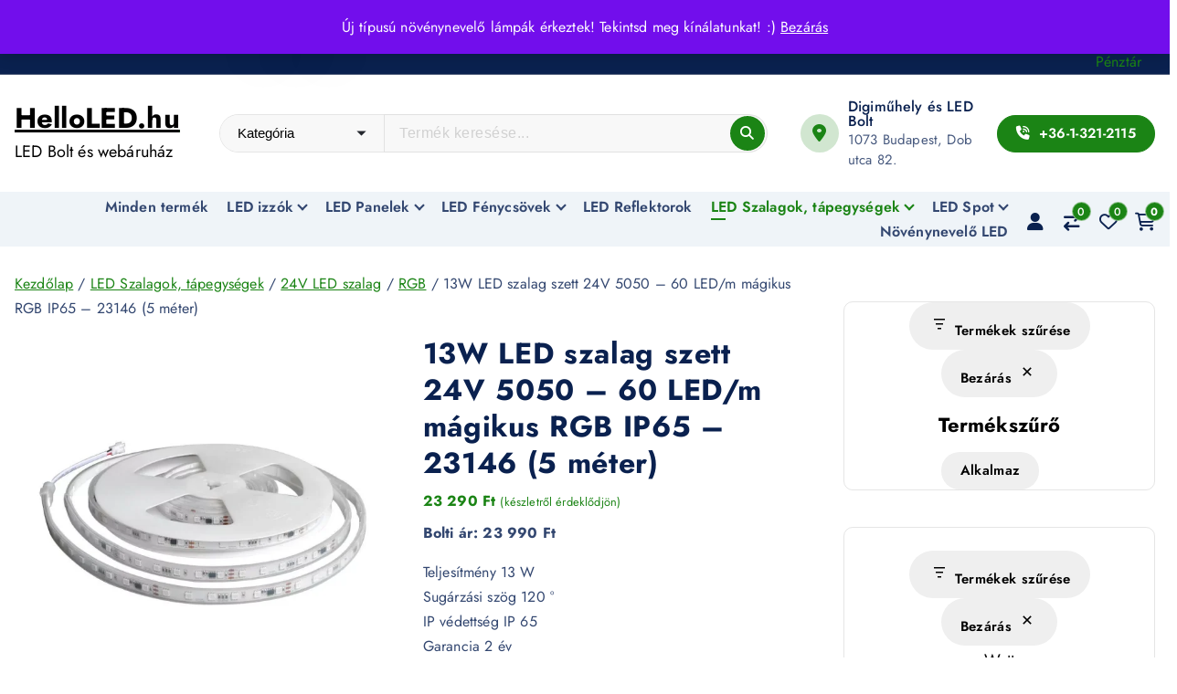

--- FILE ---
content_type: text/html; charset=UTF-8
request_url: https://www.helloled.hu/termek/13w-led-szalag-szett-24v-5050-60-led-m-magikus-rgb-ip65-23146-5-meter/
body_size: 37624
content:
<!DOCTYPE html>
<html lang="hu">
	<head>
		<meta charset="UTF-8">
		<meta name="viewport" content="width=device-width, initial-scale=1">
		<meta http-equiv="x-ua-compatible" content="ie=edge">
		
		<link rel="profile" href="https://gmpg.org/xfn/11">
		
		<title>13W LED szalag szett 24V 5050 &#8211; 60 LED/m mágikus RGB IP65 &#8211; 23146 (5 méter) &#8211; HelloLED.hu</title>
<meta name='robots' content='max-image-preview:large' />
<link rel="alternate" type="application/rss+xml" title="HelloLED.hu &raquo; hírcsatorna" href="https://www.helloled.hu/feed/" />
<link rel="alternate" type="application/rss+xml" title="HelloLED.hu &raquo; hozzászólás hírcsatorna" href="https://www.helloled.hu/comments/feed/" />
<link rel="alternate" title="oEmbed (JSON)" type="application/json+oembed" href="https://www.helloled.hu/wp-json/oembed/1.0/embed?url=https%3A%2F%2Fwww.helloled.hu%2Ftermek%2F13w-led-szalag-szett-24v-5050-60-led-m-magikus-rgb-ip65-23146-5-meter%2F" />
<link rel="alternate" title="oEmbed (XML)" type="text/xml+oembed" href="https://www.helloled.hu/wp-json/oembed/1.0/embed?url=https%3A%2F%2Fwww.helloled.hu%2Ftermek%2F13w-led-szalag-szett-24v-5050-60-led-m-magikus-rgb-ip65-23146-5-meter%2F&#038;format=xml" />
<style id='wp-img-auto-sizes-contain-inline-css' type='text/css'>
img:is([sizes=auto i],[sizes^="auto," i]){contain-intrinsic-size:3000px 1500px}
/*# sourceURL=wp-img-auto-sizes-contain-inline-css */
</style>
<style id='wp-emoji-styles-inline-css' type='text/css'>

	img.wp-smiley, img.emoji {
		display: inline !important;
		border: none !important;
		box-shadow: none !important;
		height: 1em !important;
		width: 1em !important;
		margin: 0 0.07em !important;
		vertical-align: -0.1em !important;
		background: none !important;
		padding: 0 !important;
	}
/*# sourceURL=wp-emoji-styles-inline-css */
</style>
<style id='wp-block-library-inline-css' type='text/css'>
:root{--wp-block-synced-color:#7a00df;--wp-block-synced-color--rgb:122,0,223;--wp-bound-block-color:var(--wp-block-synced-color);--wp-editor-canvas-background:#ddd;--wp-admin-theme-color:#007cba;--wp-admin-theme-color--rgb:0,124,186;--wp-admin-theme-color-darker-10:#006ba1;--wp-admin-theme-color-darker-10--rgb:0,107,160.5;--wp-admin-theme-color-darker-20:#005a87;--wp-admin-theme-color-darker-20--rgb:0,90,135;--wp-admin-border-width-focus:2px}@media (min-resolution:192dpi){:root{--wp-admin-border-width-focus:1.5px}}.wp-element-button{cursor:pointer}:root .has-very-light-gray-background-color{background-color:#eee}:root .has-very-dark-gray-background-color{background-color:#313131}:root .has-very-light-gray-color{color:#eee}:root .has-very-dark-gray-color{color:#313131}:root .has-vivid-green-cyan-to-vivid-cyan-blue-gradient-background{background:linear-gradient(135deg,#00d084,#0693e3)}:root .has-purple-crush-gradient-background{background:linear-gradient(135deg,#34e2e4,#4721fb 50%,#ab1dfe)}:root .has-hazy-dawn-gradient-background{background:linear-gradient(135deg,#faaca8,#dad0ec)}:root .has-subdued-olive-gradient-background{background:linear-gradient(135deg,#fafae1,#67a671)}:root .has-atomic-cream-gradient-background{background:linear-gradient(135deg,#fdd79a,#004a59)}:root .has-nightshade-gradient-background{background:linear-gradient(135deg,#330968,#31cdcf)}:root .has-midnight-gradient-background{background:linear-gradient(135deg,#020381,#2874fc)}:root{--wp--preset--font-size--normal:16px;--wp--preset--font-size--huge:42px}.has-regular-font-size{font-size:1em}.has-larger-font-size{font-size:2.625em}.has-normal-font-size{font-size:var(--wp--preset--font-size--normal)}.has-huge-font-size{font-size:var(--wp--preset--font-size--huge)}.has-text-align-center{text-align:center}.has-text-align-left{text-align:left}.has-text-align-right{text-align:right}.has-fit-text{white-space:nowrap!important}#end-resizable-editor-section{display:none}.aligncenter{clear:both}.items-justified-left{justify-content:flex-start}.items-justified-center{justify-content:center}.items-justified-right{justify-content:flex-end}.items-justified-space-between{justify-content:space-between}.screen-reader-text{border:0;clip-path:inset(50%);height:1px;margin:-1px;overflow:hidden;padding:0;position:absolute;width:1px;word-wrap:normal!important}.screen-reader-text:focus{background-color:#ddd;clip-path:none;color:#444;display:block;font-size:1em;height:auto;left:5px;line-height:normal;padding:15px 23px 14px;text-decoration:none;top:5px;width:auto;z-index:100000}html :where(.has-border-color){border-style:solid}html :where([style*=border-top-color]){border-top-style:solid}html :where([style*=border-right-color]){border-right-style:solid}html :where([style*=border-bottom-color]){border-bottom-style:solid}html :where([style*=border-left-color]){border-left-style:solid}html :where([style*=border-width]){border-style:solid}html :where([style*=border-top-width]){border-top-style:solid}html :where([style*=border-right-width]){border-right-style:solid}html :where([style*=border-bottom-width]){border-bottom-style:solid}html :where([style*=border-left-width]){border-left-style:solid}html :where(img[class*=wp-image-]){height:auto;max-width:100%}:where(figure){margin:0 0 1em}html :where(.is-position-sticky){--wp-admin--admin-bar--position-offset:var(--wp-admin--admin-bar--height,0px)}@media screen and (max-width:600px){html :where(.is-position-sticky){--wp-admin--admin-bar--position-offset:0px}}

/*# sourceURL=wp-block-library-inline-css */
</style><style id='wp-block-heading-inline-css' type='text/css'>
h1:where(.wp-block-heading).has-background,h2:where(.wp-block-heading).has-background,h3:where(.wp-block-heading).has-background,h4:where(.wp-block-heading).has-background,h5:where(.wp-block-heading).has-background,h6:where(.wp-block-heading).has-background{padding:1.25em 2.375em}h1.has-text-align-left[style*=writing-mode]:where([style*=vertical-lr]),h1.has-text-align-right[style*=writing-mode]:where([style*=vertical-rl]),h2.has-text-align-left[style*=writing-mode]:where([style*=vertical-lr]),h2.has-text-align-right[style*=writing-mode]:where([style*=vertical-rl]),h3.has-text-align-left[style*=writing-mode]:where([style*=vertical-lr]),h3.has-text-align-right[style*=writing-mode]:where([style*=vertical-rl]),h4.has-text-align-left[style*=writing-mode]:where([style*=vertical-lr]),h4.has-text-align-right[style*=writing-mode]:where([style*=vertical-rl]),h5.has-text-align-left[style*=writing-mode]:where([style*=vertical-lr]),h5.has-text-align-right[style*=writing-mode]:where([style*=vertical-rl]),h6.has-text-align-left[style*=writing-mode]:where([style*=vertical-lr]),h6.has-text-align-right[style*=writing-mode]:where([style*=vertical-rl]){rotate:180deg}
/*# sourceURL=https://www.helloled.hu/wp-includes/blocks/heading/style.min.css */
</style>
<style id='wp-block-list-inline-css' type='text/css'>
ol,ul{box-sizing:border-box}:root :where(.wp-block-list.has-background){padding:1.25em 2.375em}
/*# sourceURL=https://www.helloled.hu/wp-includes/blocks/list/style.min.css */
</style>
<style id='wp-block-group-inline-css' type='text/css'>
.wp-block-group{box-sizing:border-box}:where(.wp-block-group.wp-block-group-is-layout-constrained){position:relative}
/*# sourceURL=https://www.helloled.hu/wp-includes/blocks/group/style.min.css */
</style>
<style id='wp-block-paragraph-inline-css' type='text/css'>
.is-small-text{font-size:.875em}.is-regular-text{font-size:1em}.is-large-text{font-size:2.25em}.is-larger-text{font-size:3em}.has-drop-cap:not(:focus):first-letter{float:left;font-size:8.4em;font-style:normal;font-weight:100;line-height:.68;margin:.05em .1em 0 0;text-transform:uppercase}body.rtl .has-drop-cap:not(:focus):first-letter{float:none;margin-left:.1em}p.has-drop-cap.has-background{overflow:hidden}:root :where(p.has-background){padding:1.25em 2.375em}:where(p.has-text-color:not(.has-link-color)) a{color:inherit}p.has-text-align-left[style*="writing-mode:vertical-lr"],p.has-text-align-right[style*="writing-mode:vertical-rl"]{rotate:180deg}
/*# sourceURL=https://www.helloled.hu/wp-includes/blocks/paragraph/style.min.css */
</style>
<link rel='stylesheet' id='wc-blocks-style-css' href='https://www.helloled.hu/wp-content/plugins/woocommerce/assets/client/blocks/wc-blocks.css?ver=wc-10.4.3' type='text/css' media='all' />
<link rel='stylesheet' id='wc-blocks-style-product-categories-css' href='https://www.helloled.hu/wp-content/plugins/woocommerce/assets/client/blocks/product-categories.css?ver=wc-10.4.3' type='text/css' media='all' />
<style id='woocommerce-product-filters-style-inline-css' type='text/css'>
@keyframes wc-skeleton-shimmer{to{transform:translateX(100%)}}:where(.wc-block-product-filters){--top-padding:var(--wp-admin--admin-bar--height);display:inline-flex}@media(max-width:782px){:where(.wc-block-product-filters){--top-padding:var(--adminbar-mobile-padding,0)}}:where(.wc-block-product-filters) .wc-block-product-filters__close-overlay,:where(.wc-block-product-filters) .wc-block-product-filters__open-overlay{align-items:center;background:transparent;border:transparent;color:inherit;display:flex;font-size:.875em;padding:0}:where(.wc-block-product-filters) .wc-block-product-filters__close-overlay svg,:where(.wc-block-product-filters) .wc-block-product-filters__open-overlay svg{fill:currentColor}:where(.wc-block-product-filters) .wc-block-product-filters__close-overlay span,:where(.wc-block-product-filters) .wc-block-product-filters__open-overlay span{padding:0 5px}:where(.wc-block-product-filters) .wc-block-product-filters__open-overlay svg{height:var(--wc-product-filters-overlay-icon-size,1.5em);width:var(--wc-product-filters-overlay-icon-size,1.5em)}:where(.wc-block-product-filters) .wc-block-product-filters__overlay{background-color:transparent;inset:0;pointer-events:none;position:fixed;top:var(--top-padding);transition:background-color .5s}:where(.wc-block-product-filters) .wc-block-product-filters__overlay-wrapper{height:100%;position:relative;width:100%}:where(.wc-block-product-filters) .wc-block-product-filters__overlay-dialog{background-color:var(--wc-product-filters-overlay-background-color,var(--wc-product-filters-background-color,var(--wp--preset--color--base,#fff)));color:var(--wc-product-filters-overlay-text-color,var(--wc-product-filters-text-color,var(--wp--preset--color--base,#111)));display:flex!important;flex-direction:column;gap:var(--wp--preset--spacing--40);inset:0;max-height:100%;position:absolute;transform:translateY(100vh);transition:none}:where(.wc-block-product-filters) .wc-block-product-filters__overlay-header{display:flex;flex-flow:row-reverse;padding:var(--wp--preset--spacing--30) var(--wp--preset--spacing--40) 0}:where(.wc-block-product-filters) .wc-block-product-filters__overlay-content{display:flex;flex-direction:column;flex-grow:1;gap:var(--wc-product-filter-block-spacing,var(--wp--style--block-gap,1.2rem));overflow-y:scroll;padding:0 var(--wp--preset--spacing--40)}:where(.wc-block-product-filters) .wc-block-product-filters__overlay-content>:first-child{margin-top:0}:where(.wc-block-product-filters) .wc-block-product-filters__overlay-footer{box-shadow:0 -4px 8px 0 rgba(0,0,0,.102);padding:var(--wp--preset--spacing--30) var(--wp--preset--spacing--40)}:where(.wc-block-product-filters) .wc-block-product-filters__apply{width:100%}:where(.wc-block-product-filters).is-overlay-opened .wc-block-product-filters__overlay{background-color:rgba(95,95,95,.35);pointer-events:auto;z-index:9999}:where(.wc-block-product-filters).is-overlay-opened .wc-block-product-filters__overlay-dialog{color:var(--wc-product-filters-overlay-color,inherit);transform:translateY(0);transition:transform .5s}@media(min-width:601px){:where(.wc-block-product-filters),:where(.wc-block-product-filters).is-overlay-opened{display:flex}:where(.wc-block-product-filters) .wc-block-product-filters__open-overlay,:where(.wc-block-product-filters) .wc-block-product-filters__overlay-footer,:where(.wc-block-product-filters) .wc-block-product-filters__overlay-header,:where(.wc-block-product-filters).is-overlay-opened .wc-block-product-filters__open-overlay,:where(.wc-block-product-filters).is-overlay-opened .wc-block-product-filters__overlay-footer,:where(.wc-block-product-filters).is-overlay-opened .wc-block-product-filters__overlay-header{display:none}:where(.wc-block-product-filters) .wc-block-product-filters__overlay,:where(.wc-block-product-filters).is-overlay-opened .wc-block-product-filters__overlay{background:inherit;color:inherit;inset:0;pointer-events:auto;position:relative;transition:none}:where(.wc-block-product-filters) .wc-block-product-filters__overlay-wrapper,:where(.wc-block-product-filters).is-overlay-opened .wc-block-product-filters__overlay-wrapper{background:inherit;color:inherit;height:auto;width:auto}:where(.wc-block-product-filters) .wc-block-product-filters__overlay-dialog,:where(.wc-block-product-filters).is-overlay-opened .wc-block-product-filters__overlay-dialog{background:inherit;color:inherit;position:relative;transform:none}:where(.wc-block-product-filters) .wc-block-product-filters__overlay-content,:where(.wc-block-product-filters).is-overlay-opened .wc-block-product-filters__overlay-content{background:inherit;color:inherit;flex-grow:1;overflow:visible;padding:0}}@media(max-width:600px){:where(.wc-block-product-filters) .wc-block-product-filters__overlay-content .wp-block-group{display:block}:where(.wc-block-product-filters) .wc-block-product-filters__overlay-content .wp-block-group>div{margin:20px 0}}.wc-block-product-filter--hidden{display:none}

/*# sourceURL=https://www.helloled.hu/wp-content/plugins/woocommerce/assets/client/blocks/woocommerce/product-filters-style.css */
</style>
<link rel='stylesheet' id='wc-blocks-style-product-filter-attribute-css' href='https://www.helloled.hu/wp-content/plugins/woocommerce/assets/client/blocks/product-filter-attribute.css?ver=wc-10.4.3' type='text/css' media='all' />
<style id='woocommerce-product-filter-checkbox-list-style-inline-css' type='text/css'>
@keyframes wc-skeleton-shimmer{to{transform:translateX(100%)}}.wc-block-product-filter-checkbox-list fieldset{display:contents}.wc-block-product-filter-checkbox-list__label{align-items:center;display:inline-flex;gap:.625em}.wc-block-product-filter-checkbox-list__item .wc-block-product-filter-checkbox-list__label{margin-bottom:0}:where(.wc-block-product-filter-checkbox-list__input-wrapper){display:block;position:relative}.wc-block-product-filter-checkbox-list__input-wrapper:before{background:currentColor;border-radius:2px;content:"";height:1em;left:0;opacity:.1;pointer-events:none;position:absolute;top:0;width:1em}.has-option-element-color .wc-block-product-filter-checkbox-list__input-wrapper:before{display:none}input[type=checkbox].wc-block-product-filter-checkbox-list__input{appearance:none;background:var(--wc-product-filter-checkbox-list-option-element,transparent);border:1px solid var(--wc-product-filter-checkbox-list-option-element-border,transparent);border-radius:2px;color:inherit;cursor:pointer;display:block;font-size:inherit;height:1em;margin:0;width:1em}input[type=checkbox].wc-block-product-filter-checkbox-list__input:focus{outline-color:var(--wc-product-filter-checkbox-list-option-element-border,currentColor);outline-width:1px}svg.wc-block-product-filter-checkbox-list__mark{box-sizing:border-box;color:var(--wc-product-filter-checkbox-list-option-element-selected,currentColor);display:none;height:1em;left:0;padding:.2em;position:absolute;top:0;width:1em}input[type=checkbox].wc-block-product-filter-checkbox-list__input:checked:after,input[type=checkbox].wc-block-product-filter-checkbox-list__input:checked:before{content:none}input[type=checkbox].wc-block-product-filter-checkbox-list__input:checked+.wc-block-product-filter-checkbox-list__mark{display:block;pointer-events:none}:where(.wc-block-product-filter-checkbox-list__text-wrapper){align-items:center;display:inline-flex;font-size:.875em;gap:4px}.wc-block-product-filter-checkbox-list__text{color:var(--wc-product-filter-checkbox-list-label-element,currentColor);display:contents}.wc-block-product-filter-checkbox-list__count{display:contents;white-space:nowrap}.wc-block-product-filter-checkbox-list__show-more{appearance:none;background:transparent;border:none;font-family:inherit;padding:0;text-decoration:underline}

/*# sourceURL=https://www.helloled.hu/wp-content/plugins/woocommerce/assets/client/blocks/woocommerce/product-filter-checkbox-list-style.css */
</style>
<style id='woocommerce-product-filter-chips-style-inline-css' type='text/css'>
@keyframes wc-skeleton-shimmer{to{transform:translateX(100%)}}.wc-block-product-filter-chips fieldset{display:contents}:where(.wc-block-product-filter-chips__items){display:flex;flex-wrap:wrap;gap:4px}.wc-block-product-filter-chips__item{appearance:none;background:transparent;border:1px solid color-mix(in srgb,currentColor 40%,transparent);border-radius:2px;color:inherit;cursor:pointer;font-family:inherit;font-size:.8em;padding:.25em .75em}.wc-block-product-filter-chips__item:focus{outline:1px solid currentColor;outline-offset:1px}.wc-block-product-filter-chips__item:hover{background-color:color-mix(in srgb,var(--wp--preset--color--contrast) 10%,transparent)}.has-chip-text-color .wc-block-product-filter-chips__item{color:var(--wc-product-filter-chips-text)}.has-chip-background-color .wc-block-product-filter-chips__item{background:var(--wc-product-filter-chips-background)}.has-chip-border-color .wc-block-product-filter-chips__item{border-color:var(--wc-product-filter-chips-border)}.has-selected-chip-text-color .wc-block-product-filter-chips__item[aria-checked=true]{color:var(--wc-product-filter-chips-selected-text)}.has-selected-chip-background-color .wc-block-product-filter-chips__item[aria-checked=true]{background:var(--wc-product-filter-chips-selected-background)}.has-selected-chip-border-color .wc-block-product-filter-chips__item[aria-checked=true]{border-color:var(--wc-product-filter-chips-selected-border)}:where(.wc-block-product-filter-chips__label){align-items:center;display:inline-flex;gap:4px}.wc-block-product-filter-chips__text{display:contents}.wc-block-product-filter-chips__count{display:contents;white-space:nowrap}.wc-block-product-filter-chips__show-more{appearance:none;background:transparent;border:none;font-family:inherit;padding:0;text-decoration:underline}

/*# sourceURL=https://www.helloled.hu/wp-content/plugins/woocommerce/assets/client/blocks/woocommerce/product-filter-chips-style.css */
</style>
<style id='global-styles-inline-css' type='text/css'>
:root{--wp--preset--aspect-ratio--square: 1;--wp--preset--aspect-ratio--4-3: 4/3;--wp--preset--aspect-ratio--3-4: 3/4;--wp--preset--aspect-ratio--3-2: 3/2;--wp--preset--aspect-ratio--2-3: 2/3;--wp--preset--aspect-ratio--16-9: 16/9;--wp--preset--aspect-ratio--9-16: 9/16;--wp--preset--color--black: #000000;--wp--preset--color--cyan-bluish-gray: #abb8c3;--wp--preset--color--white: #ffffff;--wp--preset--color--pale-pink: #f78da7;--wp--preset--color--vivid-red: #cf2e2e;--wp--preset--color--luminous-vivid-orange: #ff6900;--wp--preset--color--luminous-vivid-amber: #fcb900;--wp--preset--color--light-green-cyan: #7bdcb5;--wp--preset--color--vivid-green-cyan: #00d084;--wp--preset--color--pale-cyan-blue: #8ed1fc;--wp--preset--color--vivid-cyan-blue: #0693e3;--wp--preset--color--vivid-purple: #9b51e0;--wp--preset--gradient--vivid-cyan-blue-to-vivid-purple: linear-gradient(135deg,rgb(6,147,227) 0%,rgb(155,81,224) 100%);--wp--preset--gradient--light-green-cyan-to-vivid-green-cyan: linear-gradient(135deg,rgb(122,220,180) 0%,rgb(0,208,130) 100%);--wp--preset--gradient--luminous-vivid-amber-to-luminous-vivid-orange: linear-gradient(135deg,rgb(252,185,0) 0%,rgb(255,105,0) 100%);--wp--preset--gradient--luminous-vivid-orange-to-vivid-red: linear-gradient(135deg,rgb(255,105,0) 0%,rgb(207,46,46) 100%);--wp--preset--gradient--very-light-gray-to-cyan-bluish-gray: linear-gradient(135deg,rgb(238,238,238) 0%,rgb(169,184,195) 100%);--wp--preset--gradient--cool-to-warm-spectrum: linear-gradient(135deg,rgb(74,234,220) 0%,rgb(151,120,209) 20%,rgb(207,42,186) 40%,rgb(238,44,130) 60%,rgb(251,105,98) 80%,rgb(254,248,76) 100%);--wp--preset--gradient--blush-light-purple: linear-gradient(135deg,rgb(255,206,236) 0%,rgb(152,150,240) 100%);--wp--preset--gradient--blush-bordeaux: linear-gradient(135deg,rgb(254,205,165) 0%,rgb(254,45,45) 50%,rgb(107,0,62) 100%);--wp--preset--gradient--luminous-dusk: linear-gradient(135deg,rgb(255,203,112) 0%,rgb(199,81,192) 50%,rgb(65,88,208) 100%);--wp--preset--gradient--pale-ocean: linear-gradient(135deg,rgb(255,245,203) 0%,rgb(182,227,212) 50%,rgb(51,167,181) 100%);--wp--preset--gradient--electric-grass: linear-gradient(135deg,rgb(202,248,128) 0%,rgb(113,206,126) 100%);--wp--preset--gradient--midnight: linear-gradient(135deg,rgb(2,3,129) 0%,rgb(40,116,252) 100%);--wp--preset--font-size--small: 13px;--wp--preset--font-size--medium: 20px;--wp--preset--font-size--large: 36px;--wp--preset--font-size--x-large: 42px;--wp--preset--spacing--20: 0.44rem;--wp--preset--spacing--30: 0.67rem;--wp--preset--spacing--40: 1rem;--wp--preset--spacing--50: 1.5rem;--wp--preset--spacing--60: 2.25rem;--wp--preset--spacing--70: 3.38rem;--wp--preset--spacing--80: 5.06rem;--wp--preset--shadow--natural: 6px 6px 9px rgba(0, 0, 0, 0.2);--wp--preset--shadow--deep: 12px 12px 50px rgba(0, 0, 0, 0.4);--wp--preset--shadow--sharp: 6px 6px 0px rgba(0, 0, 0, 0.2);--wp--preset--shadow--outlined: 6px 6px 0px -3px rgb(255, 255, 255), 6px 6px rgb(0, 0, 0);--wp--preset--shadow--crisp: 6px 6px 0px rgb(0, 0, 0);}:where(.is-layout-flex){gap: 0.5em;}:where(.is-layout-grid){gap: 0.5em;}body .is-layout-flex{display: flex;}.is-layout-flex{flex-wrap: wrap;align-items: center;}.is-layout-flex > :is(*, div){margin: 0;}body .is-layout-grid{display: grid;}.is-layout-grid > :is(*, div){margin: 0;}:where(.wp-block-columns.is-layout-flex){gap: 2em;}:where(.wp-block-columns.is-layout-grid){gap: 2em;}:where(.wp-block-post-template.is-layout-flex){gap: 1.25em;}:where(.wp-block-post-template.is-layout-grid){gap: 1.25em;}.has-black-color{color: var(--wp--preset--color--black) !important;}.has-cyan-bluish-gray-color{color: var(--wp--preset--color--cyan-bluish-gray) !important;}.has-white-color{color: var(--wp--preset--color--white) !important;}.has-pale-pink-color{color: var(--wp--preset--color--pale-pink) !important;}.has-vivid-red-color{color: var(--wp--preset--color--vivid-red) !important;}.has-luminous-vivid-orange-color{color: var(--wp--preset--color--luminous-vivid-orange) !important;}.has-luminous-vivid-amber-color{color: var(--wp--preset--color--luminous-vivid-amber) !important;}.has-light-green-cyan-color{color: var(--wp--preset--color--light-green-cyan) !important;}.has-vivid-green-cyan-color{color: var(--wp--preset--color--vivid-green-cyan) !important;}.has-pale-cyan-blue-color{color: var(--wp--preset--color--pale-cyan-blue) !important;}.has-vivid-cyan-blue-color{color: var(--wp--preset--color--vivid-cyan-blue) !important;}.has-vivid-purple-color{color: var(--wp--preset--color--vivid-purple) !important;}.has-black-background-color{background-color: var(--wp--preset--color--black) !important;}.has-cyan-bluish-gray-background-color{background-color: var(--wp--preset--color--cyan-bluish-gray) !important;}.has-white-background-color{background-color: var(--wp--preset--color--white) !important;}.has-pale-pink-background-color{background-color: var(--wp--preset--color--pale-pink) !important;}.has-vivid-red-background-color{background-color: var(--wp--preset--color--vivid-red) !important;}.has-luminous-vivid-orange-background-color{background-color: var(--wp--preset--color--luminous-vivid-orange) !important;}.has-luminous-vivid-amber-background-color{background-color: var(--wp--preset--color--luminous-vivid-amber) !important;}.has-light-green-cyan-background-color{background-color: var(--wp--preset--color--light-green-cyan) !important;}.has-vivid-green-cyan-background-color{background-color: var(--wp--preset--color--vivid-green-cyan) !important;}.has-pale-cyan-blue-background-color{background-color: var(--wp--preset--color--pale-cyan-blue) !important;}.has-vivid-cyan-blue-background-color{background-color: var(--wp--preset--color--vivid-cyan-blue) !important;}.has-vivid-purple-background-color{background-color: var(--wp--preset--color--vivid-purple) !important;}.has-black-border-color{border-color: var(--wp--preset--color--black) !important;}.has-cyan-bluish-gray-border-color{border-color: var(--wp--preset--color--cyan-bluish-gray) !important;}.has-white-border-color{border-color: var(--wp--preset--color--white) !important;}.has-pale-pink-border-color{border-color: var(--wp--preset--color--pale-pink) !important;}.has-vivid-red-border-color{border-color: var(--wp--preset--color--vivid-red) !important;}.has-luminous-vivid-orange-border-color{border-color: var(--wp--preset--color--luminous-vivid-orange) !important;}.has-luminous-vivid-amber-border-color{border-color: var(--wp--preset--color--luminous-vivid-amber) !important;}.has-light-green-cyan-border-color{border-color: var(--wp--preset--color--light-green-cyan) !important;}.has-vivid-green-cyan-border-color{border-color: var(--wp--preset--color--vivid-green-cyan) !important;}.has-pale-cyan-blue-border-color{border-color: var(--wp--preset--color--pale-cyan-blue) !important;}.has-vivid-cyan-blue-border-color{border-color: var(--wp--preset--color--vivid-cyan-blue) !important;}.has-vivid-purple-border-color{border-color: var(--wp--preset--color--vivid-purple) !important;}.has-vivid-cyan-blue-to-vivid-purple-gradient-background{background: var(--wp--preset--gradient--vivid-cyan-blue-to-vivid-purple) !important;}.has-light-green-cyan-to-vivid-green-cyan-gradient-background{background: var(--wp--preset--gradient--light-green-cyan-to-vivid-green-cyan) !important;}.has-luminous-vivid-amber-to-luminous-vivid-orange-gradient-background{background: var(--wp--preset--gradient--luminous-vivid-amber-to-luminous-vivid-orange) !important;}.has-luminous-vivid-orange-to-vivid-red-gradient-background{background: var(--wp--preset--gradient--luminous-vivid-orange-to-vivid-red) !important;}.has-very-light-gray-to-cyan-bluish-gray-gradient-background{background: var(--wp--preset--gradient--very-light-gray-to-cyan-bluish-gray) !important;}.has-cool-to-warm-spectrum-gradient-background{background: var(--wp--preset--gradient--cool-to-warm-spectrum) !important;}.has-blush-light-purple-gradient-background{background: var(--wp--preset--gradient--blush-light-purple) !important;}.has-blush-bordeaux-gradient-background{background: var(--wp--preset--gradient--blush-bordeaux) !important;}.has-luminous-dusk-gradient-background{background: var(--wp--preset--gradient--luminous-dusk) !important;}.has-pale-ocean-gradient-background{background: var(--wp--preset--gradient--pale-ocean) !important;}.has-electric-grass-gradient-background{background: var(--wp--preset--gradient--electric-grass) !important;}.has-midnight-gradient-background{background: var(--wp--preset--gradient--midnight) !important;}.has-small-font-size{font-size: var(--wp--preset--font-size--small) !important;}.has-medium-font-size{font-size: var(--wp--preset--font-size--medium) !important;}.has-large-font-size{font-size: var(--wp--preset--font-size--large) !important;}.has-x-large-font-size{font-size: var(--wp--preset--font-size--x-large) !important;}
/*# sourceURL=global-styles-inline-css */
</style>
<style id='core-block-supports-inline-css' type='text/css'>
.wp-container-woocommerce-product-filters-is-layout-37936256{flex-wrap:nowrap;flex-direction:column;align-items:stretch;}.wp-container-core-group-is-layout-8cf370e7{flex-direction:column;align-items:flex-start;}.wp-container-content-9cfa9a5a{flex-grow:1;}
/*# sourceURL=core-block-supports-inline-css */
</style>

<style id='classic-theme-styles-inline-css' type='text/css'>
/*! This file is auto-generated */
.wp-block-button__link{color:#fff;background-color:#32373c;border-radius:9999px;box-shadow:none;text-decoration:none;padding:calc(.667em + 2px) calc(1.333em + 2px);font-size:1.125em}.wp-block-file__button{background:#32373c;color:#fff;text-decoration:none}
/*# sourceURL=/wp-includes/css/classic-themes.min.css */
</style>
<link rel='stylesheet' id='photoswipe-css' href='https://www.helloled.hu/wp-content/plugins/woocommerce/assets/css/photoswipe/photoswipe.min.css?ver=10.4.3' type='text/css' media='all' />
<link rel='stylesheet' id='photoswipe-default-skin-css' href='https://www.helloled.hu/wp-content/plugins/woocommerce/assets/css/photoswipe/default-skin/default-skin.min.css?ver=10.4.3' type='text/css' media='all' />
<link rel='stylesheet' id='woocommerce-layout-css' href='https://www.helloled.hu/wp-content/plugins/woocommerce/assets/css/woocommerce-layout.css?ver=10.4.3' type='text/css' media='all' />
<link rel='stylesheet' id='woocommerce-smallscreen-css' href='https://www.helloled.hu/wp-content/plugins/woocommerce/assets/css/woocommerce-smallscreen.css?ver=10.4.3' type='text/css' media='only screen and (max-width: 768px)' />
<link rel='stylesheet' id='woocommerce-general-css' href='https://www.helloled.hu/wp-content/plugins/woocommerce/assets/css/woocommerce.css?ver=10.4.3' type='text/css' media='all' />
<style id='woocommerce-inline-inline-css' type='text/css'>
.woocommerce form .form-row .required { visibility: visible; }
/*# sourceURL=woocommerce-inline-inline-css */
</style>
<link rel='stylesheet' id='wppopups-base-css' href='https://www.helloled.hu/wp-content/plugins/wp-popups-lite/src/assets/css/wppopups-base.css?ver=2.2.0.3' type='text/css' media='all' />
<link rel='stylesheet' id='fable-extra-product-search-style-css' href='https://www.helloled.hu/wp-content/plugins/fable-extra//inc/woo-features/assets/css/fable-extra-product-search.css?ver=1.0.0' type='text/css' media='all' />
<link rel='stylesheet' id='owl-carousel-min-css' href='https://www.helloled.hu/wp-content/themes/shopire/assets/vendors/css/owl.carousel.min.css?ver=6.9' type='text/css' media='all' />
<link rel='stylesheet' id='all-css-css' href='https://www.helloled.hu/wp-content/themes/shopire/assets/vendors/css/all.min.css?ver=6.9' type='text/css' media='all' />
<link rel='stylesheet' id='animate-css' href='https://www.helloled.hu/wp-content/themes/shopire/assets/vendors/css/animate.css?ver=6.9' type='text/css' media='all' />
<link rel='stylesheet' id='Fancybox-css' href='https://www.helloled.hu/wp-content/themes/shopire/assets/vendors/css/jquery.fancybox.min.css?ver=6.9' type='text/css' media='all' />
<link rel='stylesheet' id='shopire-core-css' href='https://www.helloled.hu/wp-content/themes/shopire/assets/css/core.css?ver=6.9' type='text/css' media='all' />
<link rel='stylesheet' id='shopire-theme-css' href='https://www.helloled.hu/wp-content/themes/shopire/assets/css/themes.css?ver=6.9' type='text/css' media='all' />
<link rel='stylesheet' id='shopire-woocommerce-css' href='https://www.helloled.hu/wp-content/themes/shopire/assets/css/woo-styles.css?ver=6.9' type='text/css' media='all' />
<link rel='stylesheet' id='shopire-style-css' href='https://www.helloled.hu/wp-content/themes/easybuy/style.css?ver=6.9' type='text/css' media='all' />
<style id='shopire-style-inline-css' type='text/css'>
.wf_pagetitle { padding-top: 4.5rem;} @media (max-width:768px) {.wf_pagetitle { padding-top: 4.5rem;} } @media (max-width:480px) {.wf_pagetitle { padding-top: 4.5rem;} } .wf_pagetitle { padding-bottom: 4.5rem;} @media (max-width:768px) {.wf_pagetitle { padding-bottom: 4.5rem;} } @media (max-width:480px) {.wf_pagetitle { padding-bottom: 4.5rem;} } .site--logo img { max-width: 218px !important;} @media (max-width:480px) {.site--logo img { max-width: 267px !important;} } .site--logo .site-title { font-size: 31px !important;} @media (max-width:480px) {.site--logo .site-title { font-size: 28px !important;} } .site--logo .site-description { font-size: 18px !important;} .wf-container,.wf_slider .wf_owl_carousel.owl-carousel .owl-nav,.wf_slider .wf_owl_carousel.owl-carousel .owl-dots {
						max-width: 1440px;
					}.header--eight .wf-container {
						max-width: calc(1440px + 7.15rem);
					}
	@media (min-width: 992px) {#wf-main {
					max-width:70%;
					flex-basis:70%;
				}
#wf-sidebar {
					max-width:30%;
					flex-basis:30%;
				}}
.wf_widget-area .widget .widget-title { font-size: 16px;} @media (max-width:768px) {.wf_widget-area .widget .widget-title { font-size: 35px;} } @media (max-width:480px) {.wf_widget-area .widget .widget-title { font-size: 35px;} }  body{ 
			font-weight: inherit;
			text-transform: inherit;
			font-style: inherit;
			text-decoration: none;
		}
 h1{ 
				font-weight: 700;
				text-transform: inherit;
				font-style: inherit;
				text-decoration: inherit;
			}
 h2{ 
				font-weight: 700;
				text-transform: inherit;
				font-style: inherit;
				text-decoration: inherit;
			}
 h3{ 
				font-weight: 700;
				text-transform: inherit;
				font-style: inherit;
				text-decoration: inherit;
			}
 h4{ 
				font-weight: 700;
				text-transform: inherit;
				font-style: inherit;
				text-decoration: inherit;
			}
 h5{ 
				font-weight: 700;
				text-transform: inherit;
				font-style: inherit;
				text-decoration: inherit;
			}
 h6{ 
				font-weight: 700;
				text-transform: inherit;
				font-style: inherit;
				text-decoration: inherit;
			}
.wf_footer--one{ 
				    background-color: #efefef;
			}

.wf_slider .wf_slider-wrapper, .wf_slider .wf_slider-item img+.wf_slider-wrapper {
			background-color: rgba(0, 0, 0, 0.4);
		}

/*# sourceURL=shopire-style-inline-css */
</style>
<link rel='stylesheet' id='shopire-google-fonts-css' href='https://www.helloled.hu/wp-content/fonts/1050ff4c27998c72a5f83b8d94ae6328.css' type='text/css' media='all' />
<link rel='stylesheet' id='dashicons-css' href='https://www.helloled.hu/wp-includes/css/dashicons.min.css?ver=6.9' type='text/css' media='all' />
<link rel='stylesheet' id='fable-extra-woocompare-css' href='https://www.helloled.hu/wp-content/plugins/fable-extra//inc/woo-features/assets/css/fable-extra-woocompare.css?ver=6.9' type='text/css' media='all' />
<link rel='stylesheet' id='fable-extra-woowishlist-css' href='https://www.helloled.hu/wp-content/plugins/fable-extra//inc/woo-features/assets/css/fable-extra-woowishlist.css?ver=6.9' type='text/css' media='all' />
<link rel='stylesheet' id='easybuy-parent-theme-style-css' href='https://www.helloled.hu/wp-content/themes/shopire/style.css?ver=6.9' type='text/css' media='all' />
<script type="text/javascript" src="https://www.helloled.hu/wp-includes/js/jquery/jquery.min.js?ver=3.7.1" id="jquery-core-js"></script>
<script type="text/javascript" src="https://www.helloled.hu/wp-includes/js/jquery/jquery-migrate.min.js?ver=3.4.1" id="jquery-migrate-js"></script>
<script type="text/javascript" src="https://www.helloled.hu/wp-content/plugins/woocommerce/assets/js/jquery-blockui/jquery.blockUI.min.js?ver=2.7.0-wc.10.4.3" id="wc-jquery-blockui-js" defer="defer" data-wp-strategy="defer"></script>
<script type="text/javascript" id="wc-add-to-cart-js-extra">
/* <![CDATA[ */
var wc_add_to_cart_params = {"ajax_url":"/wp-admin/admin-ajax.php","wc_ajax_url":"/?wc-ajax=%%endpoint%%","i18n_view_cart":"Kos\u00e1r","cart_url":"https://www.helloled.hu/kosar/","is_cart":"","cart_redirect_after_add":"no"};
//# sourceURL=wc-add-to-cart-js-extra
/* ]]> */
</script>
<script type="text/javascript" src="https://www.helloled.hu/wp-content/plugins/woocommerce/assets/js/frontend/add-to-cart.min.js?ver=10.4.3" id="wc-add-to-cart-js" defer="defer" data-wp-strategy="defer"></script>
<script type="text/javascript" src="https://www.helloled.hu/wp-content/plugins/woocommerce/assets/js/photoswipe/photoswipe.min.js?ver=4.1.1-wc.10.4.3" id="wc-photoswipe-js" defer="defer" data-wp-strategy="defer"></script>
<script type="text/javascript" src="https://www.helloled.hu/wp-content/plugins/woocommerce/assets/js/photoswipe/photoswipe-ui-default.min.js?ver=4.1.1-wc.10.4.3" id="wc-photoswipe-ui-default-js" defer="defer" data-wp-strategy="defer"></script>
<script type="text/javascript" id="wc-single-product-js-extra">
/* <![CDATA[ */
var wc_single_product_params = {"i18n_required_rating_text":"K\u00e9rlek, v\u00e1lassz egy \u00e9rt\u00e9kel\u00e9st","i18n_rating_options":["1 / 5 csillag","2 / 5 csillag","3 / 5 csillag","4 / 5 csillag","5 / 5 csillag"],"i18n_product_gallery_trigger_text":"View full-screen image gallery","review_rating_required":"yes","flexslider":{"rtl":false,"animation":"slide","smoothHeight":true,"directionNav":false,"controlNav":"thumbnails","slideshow":false,"animationSpeed":500,"animationLoop":false,"allowOneSlide":false},"zoom_enabled":"","zoom_options":[],"photoswipe_enabled":"1","photoswipe_options":{"shareEl":false,"closeOnScroll":false,"history":false,"hideAnimationDuration":0,"showAnimationDuration":0},"flexslider_enabled":""};
//# sourceURL=wc-single-product-js-extra
/* ]]> */
</script>
<script type="text/javascript" src="https://www.helloled.hu/wp-content/plugins/woocommerce/assets/js/frontend/single-product.min.js?ver=10.4.3" id="wc-single-product-js" defer="defer" data-wp-strategy="defer"></script>
<script type="text/javascript" src="https://www.helloled.hu/wp-content/plugins/woocommerce/assets/js/js-cookie/js.cookie.min.js?ver=2.1.4-wc.10.4.3" id="wc-js-cookie-js" defer="defer" data-wp-strategy="defer"></script>
<script type="text/javascript" id="woocommerce-js-extra">
/* <![CDATA[ */
var woocommerce_params = {"ajax_url":"/wp-admin/admin-ajax.php","wc_ajax_url":"/?wc-ajax=%%endpoint%%","i18n_password_show":"Jelsz\u00f3 megjelen\u00edt\u00e9se","i18n_password_hide":"Jelsz\u00f3 elrejt\u00e9se"};
//# sourceURL=woocommerce-js-extra
/* ]]> */
</script>
<script type="text/javascript" src="https://www.helloled.hu/wp-content/plugins/woocommerce/assets/js/frontend/woocommerce.min.js?ver=10.4.3" id="woocommerce-js" defer="defer" data-wp-strategy="defer"></script>
<script type="text/javascript" src="https://www.helloled.hu/wp-content/themes/shopire/assets/vendors/js/owl.carousel.js?ver=1" id="owl-carousel-js"></script>
<link rel="https://api.w.org/" href="https://www.helloled.hu/wp-json/" /><link rel="alternate" title="JSON" type="application/json" href="https://www.helloled.hu/wp-json/wp/v2/product/7197" /><link rel="EditURI" type="application/rsd+xml" title="RSD" href="https://www.helloled.hu/xmlrpc.php?rsd" />
<meta name="generator" content="WordPress 6.9" />
<meta name="generator" content="WooCommerce 10.4.3" />
<link rel="canonical" href="https://www.helloled.hu/termek/13w-led-szalag-szett-24v-5050-60-led-m-magikus-rgb-ip65-23146-5-meter/" />
<link rel='shortlink' href='https://www.helloled.hu/?p=7197' />
	<noscript><style>.woocommerce-product-gallery{ opacity: 1 !important; }</style></noscript>
		<style type="text/css">
			body header h4.site-title,
		body header p.site-description {
			color: #000;
		}
		</style>
	<link rel="icon" href="https://www.helloled.hu/wp-content/uploads/2025/07/cropped-helloled-favicon-32x32.png" sizes="32x32" />
<link rel="icon" href="https://www.helloled.hu/wp-content/uploads/2025/07/cropped-helloled-favicon-192x192.png" sizes="192x192" />
<link rel="apple-touch-icon" href="https://www.helloled.hu/wp-content/uploads/2025/07/cropped-helloled-favicon-180x180.png" />
<meta name="msapplication-TileImage" content="https://www.helloled.hu/wp-content/uploads/2025/07/cropped-helloled-favicon-270x270.png" />
		<style type="text/css" id="wp-custom-css">
			body.single-product #wf_pagetitle, body.tax-product_cat #wf_pagetitle, .price-stock {
	display:none;
}

.wf_mobilenav-mainmenu, .wf_mobilenav-toggles {
	flex:0 0 15% !important;
}

.wf_mobilenav-logo {
	flex:0 0 60% !important;	
}

#wf-main {
	margin-top:0;
}

.wf_sidebar-wrapper {
	overflow:scroll;
}

.product-content {
	font-size:1.2rem !important;
}
.product-content h3 {
	font-size:1.5rem !important;
}
a.button.product_type_simple.add_to_cart_button.ajax_add_to_cart {
	font-size:1rem !important;
}


.wf_widget-area .widget .wp-block-heading::before, .wf_widget-area .widget .widget-title::before {
	background:none;
}

h3.wp-block-heading {
	color:black !important;
	background-color:white !important;
	padding:0 !important;
	font-weight:normal;
	border-bottom:0px !important;
	font-size:1.8rem !important;
}

#content h4.wp-block-heading {
	background-color:white !important;
	color:black !important;
}

#block-15 {
	padding:0;
}

.is-layout-flex > :is(*, div) {
	width:90%;
}

.wc-block-product-filter-chips__label
{
	font-weight:normal;
}


button[aria-checked="true"] {
	border:0.4rem solid black;
	font-weight:bold;
}

.wf_widget-area .widget ul:not(.wp-block-social-links) li {
	text-transform:none;
}		</style>
			<style id='wp-interactivity-router-animations-inline-css' type='text/css'>
			.wp-interactivity-router-loading-bar {
				position: fixed;
				top: 0;
				left: 0;
				margin: 0;
				padding: 0;
				width: 100vw;
				max-width: 100vw !important;
				height: 4px;
				background-color: #000;
				opacity: 0
			}
			.wp-interactivity-router-loading-bar.start-animation {
				animation: wp-interactivity-router-loading-bar-start-animation 30s cubic-bezier(0.03, 0.5, 0, 1) forwards
			}
			.wp-interactivity-router-loading-bar.finish-animation {
				animation: wp-interactivity-router-loading-bar-finish-animation 300ms ease-in
			}
			@keyframes wp-interactivity-router-loading-bar-start-animation {
				0% { transform: scaleX(0); transform-origin: 0 0; opacity: 1 }
				100% { transform: scaleX(1); transform-origin: 0 0; opacity: 1 }
			}
			@keyframes wp-interactivity-router-loading-bar-finish-animation {
				0% { opacity: 1 }
				50% { opacity: 1 }
				100% { opacity: 0 }
			}
/*# sourceURL=wp-interactivity-router-animations-inline-css */
</style>
</head>
<body class="wp-singular product-template-default single single-product postid-7197 wp-theme-shopire wp-child-theme-easybuy section-title-one btn--effect-six menu__active-one theme-shopire woocommerce woocommerce-page woocommerce-demo-store woocommerce-no-js">
<p role="complementary" aria-label="Üzlet értesítés engedélyezése" class="woocommerce-store-notice demo_store" data-notice-id="a5429cd12aef787f3bd22a35021f5035" style="display:none;">Új típusú növénynevelő lámpák érkeztek! Tekintsd meg kínálatunkat! :) <a role="button" href="#" class="woocommerce-store-notice__dismiss-link">Bezárás</a></p>
	<div id="page" class="site">
		<a class="skip-link screen-reader-text" href="#content">Skip to content</a>
	
		
<header id="wf_header" class="wf_header header--five">
	<div class="wf_header-inner">
		<div class="wf_header-topbar wf-d-lg-block wf-d-none">
				<div class="wf_header-widget">
		<div class="wf-container">
			<div class="wf-row">
				<div class="wf-col-lg-5 wf-col-12">
					<div class="widget--left wf-text-lg-left">
								<aside class="widget widget_contact">
			<div class="contact__list">
									<i class="fab fa-gripfire" aria-hidden="true"></i>
								<div class="contact__body">
																		<h6 class="title">Kedvező árak egész évben!</h6>
															</div>
			</div>
		</aside>
									<aside class="widget widget_social">
			<ul>
									<li><a href="https://www.facebook.com/helloled.digimuhely/"><i class="fab fa-facebook-f"></i></a></li>
									<li><a href="https://www.youtube.com/@helloled2213"><i class="fa-brands fa-youtube"></i></a></li>
									<li><a href="https://maps.google.com/maps?ll=47.503304,19.070033&#038;z=16&#038;t=m&#038;hl=hu-HU&#038;gl=US&#038;mapclient=embed&#038;cid=7398266544884136906"><i class="fa-solid fa-location-dot"></i></a></li>
							</ul>
		</aside>
						</div>
				</div>
				<div class="wf-col-lg-7 wf-col-12">
					<div class="widget--right wf-text-lg-right">    
						<aside id="block-2" class="widget widget_block">
<ul class="wp-block-list">
<li><a href="https://www.helloled.hu/fiokom/" data-type="page" data-id="6">Fiók</a></li>



<li><a href="https://www.helloled.hu/kosar/" data-type="page" data-id="4">Kosár</a></li>



<li><a href="https://www.helloled.hu/penztar/" data-type="page" data-id="5">Pénztár</a></li>
</ul>
</aside>					</div>
				</div>
			</div>
		</div>
	</div>
			</div>
		<div class="wf_header-navwrapper">
			<div class="wf_header-navwrapperinner">
				<!--=== / Start: WF_Navbar / === -->
				<div class="wf_navbar wf-d-none wf-d-lg-block">					
					<div class="wf-container">
						<div class="wf-row align-items-center wf-py-4">
							<div class="wf-col-lg-2 wf-col-12">
								<div class="site--logo">
												<a href="https://www.helloled.hu/" class="site--title">
				<h4 class="site-title">
					HelloLED.hu				</h4>
			</a>	
								<p class="site-description">LED Bolt és webáruház</p>
										</div>
							</div>
							<div class="wf-col-lg-6 wf-col-12">
								<div class="wf_navbar-right">
									<ul class="wf_navbar-list-right">
																				<li class="wf_navbar-search-form">			<div class="header-search-form product-search">
				<form name="product-search" method="get" action="https://www.helloled.hu/">
					<div class="search-wrapper">
						<input type="search" name="s" class="search header-search-input" placeholder="Termék keresése..." value="">
												<svg xmlns="http://www.w3.org/2000/svg" xmlns:xlink="http://www.w3.org/1999/xlink" viewBox="0 0 471.701 471.701">
							<path d="M409.6,0c-9.426,0-17.067,7.641-17.067,17.067v62.344C304.667-5.656,164.478-3.386,79.411,84.479
								c-40.09,41.409-62.455,96.818-62.344,154.454c0,9.426,7.641,17.067,17.067,17.067S51.2,248.359,51.2,238.933
								c0.021-103.682,84.088-187.717,187.771-187.696c52.657,0.01,102.888,22.135,138.442,60.976l-75.605,25.207
								c-8.954,2.979-13.799,12.652-10.82,21.606s12.652,13.799,21.606,10.82l102.4-34.133c6.99-2.328,11.697-8.88,11.674-16.247v-102.4
								C426.667,7.641,419.026,0,409.6,0z"/>
							<path d="M443.733,221.867c-9.426,0-17.067,7.641-17.067,17.067c-0.021,103.682-84.088,187.717-187.771,187.696
								c-52.657-0.01-102.888-22.135-138.442-60.976l75.605-25.207c8.954-2.979,13.799-12.652,10.82-21.606
								c-2.979-8.954-12.652-13.799-21.606-10.82l-102.4,34.133c-6.99,2.328-11.697,8.88-11.674,16.247v102.4
								c0,9.426,7.641,17.067,17.067,17.067s17.067-7.641,17.067-17.067v-62.345c87.866,85.067,228.056,82.798,313.122-5.068
								c40.09-41.409,62.455-96.818,62.344-154.454C460.8,229.508,453.159,221.867,443.733,221.867z"/>
						</svg>

					</div>
															<div class="header-search-select-wrapper">
						<select name="category" class="category header-search-select">
							<option class="default" value="">Kategória</option>
							                                <option value="1123">Polisztirol díszlécek</option>
                                            <option value="14">Egyéb</option>
                                            <option value="208">*** Hangulatvilágítás/moodlight ***</option>
                                            <option value="257">*** Növénynevelő LED lámpák ***</option>
                                            <option value="108">Álló lámpák</option>
                                            <option value="41">Csillárok, lámpabúrák</option>
                            <optgroup>
                                                    <option value="116">Design csillárok</option>
                                            <option value="206">Fa csillárok</option>
                                            <option value="121">Fa függesztékek</option>
                                            <option value="50">Fém csillárok</option>
                                            <option value="109">Fém függesztékek</option>
                                            <option value="53">Geometric design</option>
                                            <option value="49">Modern csillárok</option>
                                            <option value="42">Műanyag függesztékek</option>
                                            <option value="52">Palack csillárok</option>
                                            <option value="120">Porcelán foglalatok</option>
                                            <option value="119">Porcelán függesztékek</option>
                                            <option value="51">Üveg csillárok</option>
                    
                    </optgroup>
                                            <option value="128">Egyéb termékek</option>
                                            <option value="188">Éjszakai fények</option>
                                            <option value="97">Fali lámpák</option>
                                            <option value="98">Kültéri, kerti, napelemes</option>
                            <optgroup>
                                                    <option value="114">Egyéb, napelemes</option>
                                            <option value="99">Kerti világítótestek</option>
                    
                    </optgroup>
                                            <option value="100">LED Asztali lámpák</option>
                                            <option value="212">LED Bútorvilágítók</option>
                            <optgroup>
                                                    <option value="228">30 cm-es</option>
                                            <option value="230">60 cm-es</option>
                                            <option value="217">120 cm-es</option>
                                            <option value="213">150 cm-es</option>
                                            <option value="224">Mozgásérzékelős</option>
                    
                    </optgroup>
                                            <option value="118">LED Csarnokvilágítás</option>
                                            <option value="90">LED Fénycsövek</option>
                            <optgroup>
                                                    <option value="91">Fénycső armatúrák</option>
                                            <option value="111">Speciális fénycsövek</option>
                                            <option value="135">T5 fénycsövek G5-ös foglalattal</option>
                                            <option value="93">T8 fénycsövek G13-as foglalattal</option>
                            <optgroup>
                                                    <option value="166">60cm</option>
                                            <option value="232">90cm</option>
                                            <option value="94">120cm</option>
                                            <option value="95">150cm</option>
                    
                    </optgroup>
                    
                    </optgroup>
                                            <option value="56">LED izzók</option>
                            <optgroup>
                                                    <option value="69">Dimmelhető</option>
                                            <option value="57">E14 foglalattal</option>
                            <optgroup>
                                                    <option value="179">A60</option>
                                            <option value="106">Gyertya</option>
                                            <option value="59">P45</option>
                                            <option value="58">R39</option>
                                            <option value="160">R50</option>
                                            <option value="151">ST26</option>
                                            <option value="102">T37</option>
                    
                    </optgroup>
                                            <option value="65">E27 foglalattal</option>
                            <optgroup>
                                                    <option value="1122">R80</option>
                                            <option value="235">A58</option>
                                            <option value="71">A60</option>
                                            <option value="73">A65</option>
                                            <option value="181">A80</option>
                                            <option value="201">G120</option>
                                            <option value="107">G45</option>
                                            <option value="67">G95</option>
                                            <option value="115">Gyertya</option>
                                            <option value="172">Ipari</option>
                                            <option value="66">PAR</option>
                                            <option value="144">R63</option>
                                            <option value="249">T100</option>
                                            <option value="247">T120</option>
                                            <option value="246">T140</option>
                                            <option value="248">T160</option>
                                            <option value="239">T37</option>
                                            <option value="101">UFO</option>
                    
                    </optgroup>
                                            <option value="68">Egyéb</option>
                                            <option value="104">Kiegészítők</option>
                    
                    </optgroup>
                                            <option value="60">LED Izzók - COG, filament, retro</option>
                            <optgroup>
                                                    <option value="74">Borostyán burkolatú</option>
                                            <option value="70">Dimmelhető</option>
                                            <option value="63">E14 foglalat</option>
                            <optgroup>
                                                    <option value="226">Egyéb</option>
                                            <option value="220">Gyertya</option>
                                            <option value="223">Gyertyaláng</option>
                                            <option value="64">P45</option>
                                            <option value="243">T20</option>
                    
                    </optgroup>
                                            <option value="61">E27 foglalat</option>
                            <optgroup>
                                                    <option value="240">3D Mágikus</option>
                                            <option value="76">A60</option>
                                            <option value="75">A67</option>
                                            <option value="231">A70</option>
                                            <option value="145">G125</option>
                                            <option value="62">G45</option>
                                            <option value="184">G95</option>
                                            <option value="244">T30</option>
                    
                    </optgroup>
                    
                    </optgroup>
                                            <option value="48">LED Közvilágítás</option>
                                            <option value="110">LED Lépcsővilágítás</option>
                                            <option value="19">LED Mennyezeti lámpák</option>
                            <optgroup>
                                                    <option value="134">Komplett világítótestek</option>
                                            <option value="20">Mélysugárzók</option>
                                            <option value="83">Mozgásérzékelős lámpatestek</option>
                    
                    </optgroup>
                                            <option value="168">LED Modulok</option>
                                            <option value="77">LED Panelek</option>
                            <optgroup>
                                                    <option value="79">Mini panelek - kör alakú</option>
                                            <option value="78">Mini panelek - szögletes</option>
                                            <option value="81">Mini-Felületre szerelhető</option>
                                            <option value="130">Nagy panelek</option>
                            <optgroup>
                                                    <option value="131">60x60 cm</option>
                                            <option value="132">120x30 cm</option>
                    
                    </optgroup>
                                            <option value="89">Kiegészítők</option>
                                            <option value="103">Driverek</option>
                    
                    </optgroup>
                                            <option value="45">LED Reflektorok</option>
                            <optgroup>
                                                    <option value="221">F széria</option>
                                            <option value="129">Hagyományos</option>
                                            <option value="192">Hordozható-Napelemes</option>
                                            <option value="46">Kiegészítők</option>
                                            <option value="189">Meanwell tápegységgel</option>
                                            <option value="182">Mozgásérzékelős, szenzoros</option>
                                            <option value="88">RGB</option>
                                            <option value="147">Samsung chip-es Reflektorok</option>
                    
                    </optgroup>
                                            <option value="21">LED Spotlámpák: G4, G9, GU10, stb...</option>
                            <optgroup>
                                                    <option value="23">Dimmelhető</option>
                                            <option value="54">Egyéb, MR16, GX53</option>
                                            <option value="55">G4 és G9 foglalattal</option>
                                            <option value="22">GU10-es foglalattal</option>
                                            <option value="40">Keretek, kiegészítők</option>
                                            <option value="251">Komplett lámpa</option>
                    
                    </optgroup>
                                            <option value="24">LED Szalagok, tápegységek</option>
                            <optgroup>
                                                    <option value="1124">Díszléc</option>
                                            <option value="25">12V LED szalag</option>
                            <optgroup>
                                                    <option value="33">2835</option>
                                            <option value="36">3014</option>
                                            <option value="26">3528</option>
                            <optgroup>
                                                    <option value="27">IP20 (beltéri)</option>
                                            <option value="28">IP65 (kültéri)</option>
                    
                    </optgroup>
                                            <option value="225">4040</option>
                                            <option value="29">5050</option>
                            <optgroup>
                                                    <option value="30">IP20 (beltéri)</option>
                                            <option value="31">IP65 (kültéri)</option>
                    
                    </optgroup>
                                            <option value="32">5730</option>
                                            <option value="34">LED szalag szettek</option>
                            <optgroup>
                                                    <option value="35">IP20 (beltéri)</option>
                                            <option value="202">IP65 (kültéri)</option>
                    
                    </optgroup>
                    
                    </optgroup>
                                            <option value="253">220V</option>
                                            <option value="125">24V LED szalag</option>
                            <optgroup>
                                                    <option value="126">Fehér</option>
                                            <option value="215">RGB</option>
                                            <option value="242">Színes (egyszínű)</option>
                    
                    </optgroup>
                                            <option value="162">Alumínium profilok</option>
                                            <option value="207">COB</option>
                                            <option value="43">Csatlakozók</option>
                                            <option value="38">Tápegységek</option>
                            <optgroup>
                                                    <option value="39">12V</option>
                                            <option value="127">24V</option>
                                            <option value="245">48V</option>
                    
                    </optgroup>
                                            <option value="37">Vezérlők</option>
                    
                    </optgroup>
                                            <option value="117">LED Tükörvilágítás</option>
                                            <option value="96">LED Vészvilágítás</option>
                                            <option value="17">LED Vízmentes lámpatestek, armatúrák</option>
                            <optgroup>
                                                    <option value="92">Vízmentes armatúrák</option>
                                            <option value="18">Vízmentes lámpatestek</option>
                    
                    </optgroup>
                                            <option value="84">Mozgásérzékelők</option>
                            <optgroup>
                                                    <option value="85">Infravörös érzékelők</option>
                                            <option value="87">Kiegészítők</option>
                                            <option value="86">Mikrohullámú érzékelők</option>
                    
                    </optgroup>
                                            <option value="124">Nem besorolt</option>
                                            <option value="122">Neon Flex</option>
                            <optgroup>
                                                    <option value="196">Neon Flex fénykábelek</option>
                                            <option value="123">Neon Flex kiegészítők</option>
                    
                    </optgroup>
                                            <option value="176">Okos otthon/Smart home</option>
                            <optgroup>
                                                    <option value="177">Okos eszközök</option>
                                            <option value="195">Okos fényforrások</option>
                    
                    </optgroup>
                                            <option value="210">LED Bútorvilágítók</option>
                    
    						</select>
					</div>
										<input type="hidden" name="post_type" value="product" />
					<button class="header-search-button" type="submit"><i class="fa fa-search"></i></button>
				</form>
				<div class="search-results woocommerce"></div>
			</div>
		</li>
									</ul>
								</div>
							</div>
							<div class="wf-col-lg-4 wf-col-12">
								<div class="wf_navbar-right">
									<ul class="wf_navbar-list-right">
											<li class="wf_navbar-info-contact">
		<aside class="widget widget_contact">
			<div class="contact__list">
									<i class="fas fa-map-marker-alt" aria-hidden="true"></i>
					
				<div class="contact__body one">
											<h6 class="title">Digiműhely és LED Bolt</h6>
																<p class="description">1073 Budapest, Dob utca 82.</p>
									</div>
			</div>
		</aside>
	</li>
											<li class="wf_navbar-button-item">
		<a href="tel:+36-1-321-2115"  class="wf-btn wf-btn-primary"><i class="fas fa-phone-volume"></i> +36-1-321-2115</a>
	</li>
									</ul>
								</div>
							</div>
						</div>
					</div>
					<div class="wf_navbar-wrapper is--sticky">
						<div class="wf-container">
							<div class="wf-row align-items-center">
																<div class="wf-col-lg-12 wf-col-12">
									<div class="wf_navbar-menu">
										<nav class="wf_navbar-nav">
											<ul id="menu-mainmenu" class="wf_navbar-mainmenu"><li itemscope="itemscope" itemtype="https://www.schema.org/SiteNavigationElement" id="menu-item-8702" class="menu-item menu-item-type-post_type menu-item-object-page current_page_parent menu-item-8702 menu-item"><a title="Minden termék" href="https://www.helloled.hu/uzlet/" class="nav-link">Minden termék</a></li>
<li itemscope="itemscope" itemtype="https://www.schema.org/SiteNavigationElement" id="menu-item-8370" class="menu-item menu-item-type-taxonomy menu-item-object-product_cat menu-item-has-children dropdown menu-item-8370 menu-item"><a title="LED izzók" href="https://www.helloled.hu/termekkategoria/led-izzok/" class="nav-link">LED izzók</a>
<span class='wf_mobilenav-dropdown-toggle'><button type='button' class='fa fa-angle-right' aria-label='Mobile Dropdown Toggle'></button></span><ul class="dropdown-menu"  role="menu">
	<li itemscope="itemscope" itemtype="https://www.schema.org/SiteNavigationElement" id="menu-item-8704" class="menu-item menu-item-type-custom menu-item-object-custom menu-item-8704 menu-item"><a title="E14" href="https://www.helloled.hu/termekkategoria/led-izzok/e14-foglalattal/" class="dropdown-item">E14</a></li>
	<li itemscope="itemscope" itemtype="https://www.schema.org/SiteNavigationElement" id="menu-item-8705" class="menu-item menu-item-type-custom menu-item-object-custom menu-item-8705 menu-item"><a title="E27" href="https://www.helloled.hu/termekkategoria/led-izzok/e27-foglalattal-led-izzok/" class="dropdown-item">E27</a></li>
</ul>
</li>
<li itemscope="itemscope" itemtype="https://www.schema.org/SiteNavigationElement" id="menu-item-8363" class="menu-item menu-item-type-taxonomy menu-item-object-product_cat menu-item-has-children dropdown menu-item-8363 menu-item"><a title="LED Panelek" href="https://www.helloled.hu/termekkategoria/led-panelek/" class="nav-link">LED Panelek</a>
<span class='wf_mobilenav-dropdown-toggle'><button type='button' class='fa fa-angle-right' aria-label='Mobile Dropdown Toggle'></button></span><ul class="dropdown-menu" aria-labelledby="wf_mobilenav-dropdown-toggle&#039;&gt;&lt;button type=&#039;button&#039; class=&#039;fa fa-angle-right&#039; aria-label=&#039;Mobile Dropdown Toggle&#039;&gt;&lt;/button&gt;&lt;/span&gt;&lt;ul class=" role="menu">
	<li itemscope="itemscope" itemtype="https://www.schema.org/SiteNavigationElement" id="menu-item-8708" class="menu-item menu-item-type-custom menu-item-object-custom menu-item-8708 menu-item"><a title="Mini-kör" href="https://www.helloled.hu/termekkategoria/led-panelek/mini-panelek-kor-alaku/" class="dropdown-item">Mini-kör</a></li>
	<li itemscope="itemscope" itemtype="https://www.schema.org/SiteNavigationElement" id="menu-item-8709" class="menu-item menu-item-type-custom menu-item-object-custom menu-item-8709 menu-item"><a title="Mini-szögletes" href="https://www.helloled.hu/termekkategoria/led-panelek/mini-panelek-szogletes/" class="dropdown-item">Mini-szögletes</a></li>
	<li itemscope="itemscope" itemtype="https://www.schema.org/SiteNavigationElement" id="menu-item-8710" class="menu-item menu-item-type-custom menu-item-object-custom menu-item-8710 menu-item"><a title="Mini-Felületre" href="https://www.helloled.hu/termekkategoria/led-panelek/feluletre-szerelheto-panelek/" class="dropdown-item">Mini-Felületre</a></li>
	<li itemscope="itemscope" itemtype="https://www.schema.org/SiteNavigationElement" id="menu-item-8712" class="menu-item menu-item-type-custom menu-item-object-custom menu-item-8712 menu-item"><a title="Nagy-60x60cm" href="https://www.helloled.hu/termekkategoria/led-panelek/nagy-panelek/60x60-cm/" class="dropdown-item">Nagy-60x60cm</a></li>
	<li itemscope="itemscope" itemtype="https://www.schema.org/SiteNavigationElement" id="menu-item-8711" class="menu-item menu-item-type-custom menu-item-object-custom menu-item-8711 menu-item"><a title="Nagy-120x30cm" href="https://www.helloled.hu/termekkategoria/led-panelek/nagy-panelek/120x30-cm/" class="dropdown-item">Nagy-120x30cm</a></li>
</ul>
</li>
<li itemscope="itemscope" itemtype="https://www.schema.org/SiteNavigationElement" id="menu-item-8365" class="menu-item menu-item-type-taxonomy menu-item-object-product_cat menu-item-has-children dropdown menu-item-8365 menu-item"><a title="LED Fénycsövek" href="https://www.helloled.hu/termekkategoria/led-fenycsovek/" class="nav-link">LED Fénycsövek</a>
<span class='wf_mobilenav-dropdown-toggle'><button type='button' class='fa fa-angle-right' aria-label='Mobile Dropdown Toggle'></button></span><ul class="dropdown-menu" aria-labelledby="wf_mobilenav-dropdown-toggle&#039;&gt;&lt;button type=&#039;button&#039; class=&#039;fa fa-angle-right&#039; aria-label=&#039;Mobile Dropdown Toggle&#039;&gt;&lt;/button&gt;&lt;/span&gt;&lt;ul class=" role="menu">
	<li itemscope="itemscope" itemtype="https://www.schema.org/SiteNavigationElement" id="menu-item-9113" class="menu-item menu-item-type-custom menu-item-object-custom menu-item-9113 menu-item"><a title="T5" href="https://www.helloled.hu/termekkategoria/led-fenycsovek/t5-fenycsovek-g5-os-foglalattal/" class="dropdown-item">T5</a></li>
	<li itemscope="itemscope" itemtype="https://www.schema.org/SiteNavigationElement" id="menu-item-9114" class="menu-item menu-item-type-custom menu-item-object-custom menu-item-has-children dropdown menu-item-9114 menu-item"><a title="T8" href="https://www.helloled.hu/termekkategoria/led-fenycsovek/t8-fenycsovek-g13-as-foglalattal/" class="dropdown-item">T8</a>
	<span class='wf_mobilenav-dropdown-toggle'><button type='button' class='fa fa-angle-right' aria-label='Mobile Dropdown Toggle'></button></span><ul class="dropdown-menu" aria-labelledby="wf_mobilenav-dropdown-toggle&#039;&gt;&lt;button type=&#039;button&#039; class=&#039;fa fa-angle-right&#039; aria-label=&#039;Mobile Dropdown Toggle&#039;&gt;&lt;/button&gt;&lt;/span&gt;&lt;ul class=" role="menu">
		<li itemscope="itemscope" itemtype="https://www.schema.org/SiteNavigationElement" id="menu-item-9115" class="menu-item menu-item-type-custom menu-item-object-custom menu-item-9115 menu-item"><a title="60cm" href="https://www.helloled.hu/termekkategoria/led-fenycsovek/t8-fenycsovek-g13-as-foglalattal/60cm-t8-fenycsovek-g13-as-foglalattal/" class="dropdown-item">60cm</a></li>
		<li itemscope="itemscope" itemtype="https://www.schema.org/SiteNavigationElement" id="menu-item-9116" class="menu-item menu-item-type-custom menu-item-object-custom menu-item-9116 menu-item"><a title="90cm" href="https://www.helloled.hu/termekkategoria/led-fenycsovek/t8-fenycsovek-g13-as-foglalattal/90cm/" class="dropdown-item">90cm</a></li>
		<li itemscope="itemscope" itemtype="https://www.schema.org/SiteNavigationElement" id="menu-item-9117" class="menu-item menu-item-type-custom menu-item-object-custom menu-item-9117 menu-item"><a title="120cm" href="https://www.helloled.hu/termekkategoria/led-fenycsovek/t8-fenycsovek-g13-as-foglalattal/120cm/" class="dropdown-item">120cm</a></li>
		<li itemscope="itemscope" itemtype="https://www.schema.org/SiteNavigationElement" id="menu-item-9118" class="menu-item menu-item-type-custom menu-item-object-custom menu-item-9118 menu-item"><a title="150cm" href="https://www.helloled.hu/termekkategoria/led-fenycsovek/t8-fenycsovek-g13-as-foglalattal/150cm/" class="dropdown-item">150cm</a></li>
	</ul>
</li>
</ul>
</li>
<li itemscope="itemscope" itemtype="https://www.schema.org/SiteNavigationElement" id="menu-item-8367" class="menu-item menu-item-type-taxonomy menu-item-object-product_cat menu-item-8367 menu-item"><a title="LED Reflektorok" href="https://www.helloled.hu/termekkategoria/led-reflektorok/" class="nav-link">LED Reflektorok</a></li>
<li itemscope="itemscope" itemtype="https://www.schema.org/SiteNavigationElement" id="menu-item-8369" class="menu-item menu-item-type-taxonomy menu-item-object-product_cat current-product-ancestor current-menu-parent current-product-parent menu-item-has-children dropdown active menu-item-8369 menu-item"><a title="LED Szalagok, tápegységek" href="https://www.helloled.hu/termekkategoria/led-szalagok-tapegysegek/" class="nav-link">LED Szalagok, tápegységek</a>
<span class='wf_mobilenav-dropdown-toggle'><button type='button' class='fa fa-angle-right' aria-label='Mobile Dropdown Toggle'></button></span><ul class="dropdown-menu" aria-labelledby="wf_mobilenav-dropdown-toggle&#039;&gt;&lt;button type=&#039;button&#039; class=&#039;fa fa-angle-right&#039; aria-label=&#039;Mobile Dropdown Toggle&#039;&gt;&lt;/button&gt;&lt;/span&gt;&lt;ul class=" role="menu">
	<li itemscope="itemscope" itemtype="https://www.schema.org/SiteNavigationElement" id="menu-item-8938" class="menu-item menu-item-type-custom menu-item-object-custom menu-item-8938 menu-item"><a title="12V Szalag" href="https://www.helloled.hu/termekkategoria/led-szalagok-tapegysegek/12v-led-szalag/" class="dropdown-item">12V Szalag</a></li>
	<li itemscope="itemscope" itemtype="https://www.schema.org/SiteNavigationElement" id="menu-item-8939" class="menu-item menu-item-type-custom menu-item-object-custom menu-item-8939 menu-item"><a title="24V Szalag" href="https://www.helloled.hu/termekkategoria/led-szalagok-tapegysegek/24v-led-szalag/" class="dropdown-item">24V Szalag</a></li>
	<li itemscope="itemscope" itemtype="https://www.schema.org/SiteNavigationElement" id="menu-item-8940" class="menu-item menu-item-type-custom menu-item-object-custom menu-item-8940 menu-item"><a title="220V Szalag" href="https://www.helloled.hu/termekkategoria/led-szalagok-tapegysegek/220v/" class="dropdown-item">220V Szalag</a></li>
	<li itemscope="itemscope" itemtype="https://www.schema.org/SiteNavigationElement" id="menu-item-8941" class="menu-item menu-item-type-custom menu-item-object-custom menu-item-8941 menu-item"><a title="Tápegységek" href="https://www.helloled.hu/termekkategoria/led-szalagok-tapegysegek/tapegysegek/" class="dropdown-item">Tápegységek</a></li>
	<li itemscope="itemscope" itemtype="https://www.schema.org/SiteNavigationElement" id="menu-item-8942" class="menu-item menu-item-type-custom menu-item-object-custom menu-item-8942 menu-item"><a title="Vezérlők" href="https://www.helloled.hu/termekkategoria/led-szalagok-tapegysegek/vezerlok/" class="dropdown-item">Vezérlők</a></li>
	<li itemscope="itemscope" itemtype="https://www.schema.org/SiteNavigationElement" id="menu-item-8943" class="menu-item menu-item-type-custom menu-item-object-custom menu-item-8943 menu-item"><a title="Alu profilok" href="https://www.helloled.hu/termekkategoria/led-szalagok-tapegysegek/aluminium-profilok/" class="dropdown-item">Alu profilok</a></li>
	<li itemscope="itemscope" itemtype="https://www.schema.org/SiteNavigationElement" id="menu-item-8944" class="menu-item menu-item-type-custom menu-item-object-custom menu-item-8944 menu-item"><a title="Csatlakozók" href="https://www.helloled.hu/termekkategoria/led-szalagok-tapegysegek/csatlakozok/" class="dropdown-item">Csatlakozók</a></li>
</ul>
</li>
<li itemscope="itemscope" itemtype="https://www.schema.org/SiteNavigationElement" id="menu-item-9112" class="menu-item menu-item-type-custom menu-item-object-custom menu-item-has-children dropdown menu-item-9112 menu-item"><a title="LED Spot" href="https://www.helloled.hu/termekkategoria/led-spotlampak-g4-g9-gu10-stb/" class="nav-link">LED Spot</a>
<span class='wf_mobilenav-dropdown-toggle'><button type='button' class='fa fa-angle-right' aria-label='Mobile Dropdown Toggle'></button></span><ul class="dropdown-menu" aria-labelledby="wf_mobilenav-dropdown-toggle&#039;&gt;&lt;button type=&#039;button&#039; class=&#039;fa fa-angle-right&#039; aria-label=&#039;Mobile Dropdown Toggle&#039;&gt;&lt;/button&gt;&lt;/span&gt;&lt;ul class=" role="menu">
	<li itemscope="itemscope" itemtype="https://www.schema.org/SiteNavigationElement" id="menu-item-9119" class="menu-item menu-item-type-custom menu-item-object-custom menu-item-9119 menu-item"><a title="G4 - G9" href="https://www.helloled.hu/termekkategoria/led-spotlampak-g4-g9-gu10-stb/g4-es-g9-foglalattal/" class="dropdown-item">G4 &#8211; G9</a></li>
	<li itemscope="itemscope" itemtype="https://www.schema.org/SiteNavigationElement" id="menu-item-9120" class="menu-item menu-item-type-custom menu-item-object-custom menu-item-9120 menu-item"><a title="GU10" href="https://www.helloled.hu/termekkategoria/led-spotlampak-g4-g9-gu10-stb/gu10-es-foglalattal/" class="dropdown-item">GU10</a></li>
	<li itemscope="itemscope" itemtype="https://www.schema.org/SiteNavigationElement" id="menu-item-9121" class="menu-item menu-item-type-custom menu-item-object-custom menu-item-9121 menu-item"><a title="Keretek, kiegészítők" href="https://www.helloled.hu/termekkategoria/led-spotlampak-g4-g9-gu10-stb/keretek-kiegeszitok/" class="dropdown-item">Keretek, kiegészítők</a></li>
</ul>
</li>
<li itemscope="itemscope" itemtype="https://www.schema.org/SiteNavigationElement" id="menu-item-9140" class="menu-item menu-item-type-custom menu-item-object-custom menu-item-9140 menu-item"><a title="Növénynevelő LED" href="https://www.helloled.hu/termekkategoria/novenynevelo/" class="nav-link">Növénynevelő LED</a></li>
</ul>										</nav>
										<div class="wf_navbar-right">
											<ul class="wf_navbar-list-right">
															<li class="wf_navbar-user-item">
				<a href="https://www.helloled.hu/fiokom/" class="wf_user_btn"><i class="fas fa-user"></i></a>
			</li>
															
			<li class="wf_navbar-compare-item">
				<a href="https://www.helloled.hu/compare/" class="wf_compare_btn active">
					<span class="compare_icon"><i class="fas fa-exchange"></i></span>
													<span class="shopire-wcwl-items-count">0</span>
												</a>
			</li>
															
			<li class="wf_navbar-favourite-item">
				<a href="https://www.helloled.hu/wishlist/" class="wf_favourite_btn active">
					<span class="favourite_icon"><i class="far fa-heart"></i></span>
													<span class="shopire-wcwl-items-count">0</span>
												</a>
			</li>
															<li class="wf_navbar-cart-item">
		<a href="javascript:void(0);" class="wf_navbar-cart-icon active">
			<span class="cart_icon"><i class="far fa-cart-shopping" aria-hidden="true"></i></span>
								<strong class="cart_count">0</strong>
							</a>
		<div class="wf_navbar-shopcart">
			<div class="widget_shopping_cart">
<div class="widget_shopping_cart_content">

	<p class="woocommerce-mini-cart__empty-message">Az Ön kosara üres.</p>

</div>
</div>

		</div>
	</li>
													
											</ul>
										</div>
									</div>
								</div>
							</div>
						</div>
					</div>
				</div>
				<!--=== / End: WF_Navbar / === -->
				<!--=== / Start: WF_Mobile Menu / === -->
				<div class="wf_mobilenav wf-d-lg-none is--sticky">
					<div class="wf_mobilenav-topbar">
						<button type="button" class="wf_mobilenav-topbar-toggle"><i class="fas fa-angle-double-down" aria-hidden="true"></i></button>
						<div class="wf_mobilenav-topbar-content">
							<div class="wf-container">
								<div class="wf-row">
									<div class="wf-col-12">
											<div class="wf_header-widget">
		<div class="wf-container">
			<div class="wf-row">
				<div class="wf-col-lg-5 wf-col-12">
					<div class="widget--left wf-text-lg-left">
								<aside class="widget widget_contact">
			<div class="contact__list">
									<i class="fab fa-gripfire" aria-hidden="true"></i>
								<div class="contact__body">
																		<h6 class="title">Kedvező árak egész évben!</h6>
															</div>
			</div>
		</aside>
									<aside class="widget widget_social">
			<ul>
									<li><a href="https://www.facebook.com/helloled.digimuhely/"><i class="fab fa-facebook-f"></i></a></li>
									<li><a href="https://www.youtube.com/@helloled2213"><i class="fa-brands fa-youtube"></i></a></li>
									<li><a href="https://maps.google.com/maps?ll=47.503304,19.070033&#038;z=16&#038;t=m&#038;hl=hu-HU&#038;gl=US&#038;mapclient=embed&#038;cid=7398266544884136906"><i class="fa-solid fa-location-dot"></i></a></li>
							</ul>
		</aside>
						</div>
				</div>
				<div class="wf-col-lg-7 wf-col-12">
					<div class="widget--right wf-text-lg-right">    
						<aside id="block-2" class="widget widget_block">
<ul class="wp-block-list">
<li><a href="https://www.helloled.hu/fiokom/" data-type="page" data-id="6">Fiók</a></li>



<li><a href="https://www.helloled.hu/kosar/" data-type="page" data-id="4">Kosár</a></li>



<li><a href="https://www.helloled.hu/penztar/" data-type="page" data-id="5">Pénztár</a></li>
</ul>
</aside>					</div>
				</div>
			</div>
		</div>
	</div>
										</div>
								</div>
							</div>
						</div>
					</div>
					<div class="wf-container">
						<div class="wf-row">
							<div class="wf-col-12">
								<div class="wf_mobilenav-menu">
									<div class="wf_mobilenav-mainmenu">
										<button type="button" class="hamburger wf_mobilenav-mainmenu-toggle">
											<span></span>
											<span></span>
											<span></span>
										</button>
										<nav class="wf_mobilenav-mainmenu-content">
											<div class="wf_header-closemenu off--layer"></div>
											<div class="wf_mobilenav-mainmenu-inner">
												<button type="button" class="wf_header-closemenu site--close"></button>
												<div class="wf_mobilenav-mainmenu-wrap">
																										<ul id="menu-mainmenu-1" class="wf_navbar-mainmenu"><li itemscope="itemscope" itemtype="https://www.schema.org/SiteNavigationElement" class="menu-item menu-item-type-post_type menu-item-object-page current_page_parent menu-item-8702 menu-item"><a title="Minden termék" href="https://www.helloled.hu/uzlet/" class="nav-link">Minden termék</a></li>
<li itemscope="itemscope" itemtype="https://www.schema.org/SiteNavigationElement" class="menu-item menu-item-type-taxonomy menu-item-object-product_cat menu-item-has-children dropdown menu-item-8370 menu-item"><a title="LED izzók" href="https://www.helloled.hu/termekkategoria/led-izzok/" class="nav-link">LED izzók</a>
<span class='wf_mobilenav-dropdown-toggle'><button type='button' class='fa fa-angle-right' aria-label='Mobile Dropdown Toggle'></button></span><ul class="dropdown-menu"  role="menu">
	<li itemscope="itemscope" itemtype="https://www.schema.org/SiteNavigationElement" class="menu-item menu-item-type-custom menu-item-object-custom menu-item-8704 menu-item"><a title="E14" href="https://www.helloled.hu/termekkategoria/led-izzok/e14-foglalattal/" class="dropdown-item">E14</a></li>
	<li itemscope="itemscope" itemtype="https://www.schema.org/SiteNavigationElement" class="menu-item menu-item-type-custom menu-item-object-custom menu-item-8705 menu-item"><a title="E27" href="https://www.helloled.hu/termekkategoria/led-izzok/e27-foglalattal-led-izzok/" class="dropdown-item">E27</a></li>
</ul>
</li>
<li itemscope="itemscope" itemtype="https://www.schema.org/SiteNavigationElement" class="menu-item menu-item-type-taxonomy menu-item-object-product_cat menu-item-has-children dropdown menu-item-8363 menu-item"><a title="LED Panelek" href="https://www.helloled.hu/termekkategoria/led-panelek/" class="nav-link">LED Panelek</a>
<span class='wf_mobilenav-dropdown-toggle'><button type='button' class='fa fa-angle-right' aria-label='Mobile Dropdown Toggle'></button></span><ul class="dropdown-menu" aria-labelledby="wf_mobilenav-dropdown-toggle&#039;&gt;&lt;button type=&#039;button&#039; class=&#039;fa fa-angle-right&#039; aria-label=&#039;Mobile Dropdown Toggle&#039;&gt;&lt;/button&gt;&lt;/span&gt;&lt;ul class=" role="menu">
	<li itemscope="itemscope" itemtype="https://www.schema.org/SiteNavigationElement" class="menu-item menu-item-type-custom menu-item-object-custom menu-item-8708 menu-item"><a title="Mini-kör" href="https://www.helloled.hu/termekkategoria/led-panelek/mini-panelek-kor-alaku/" class="dropdown-item">Mini-kör</a></li>
	<li itemscope="itemscope" itemtype="https://www.schema.org/SiteNavigationElement" class="menu-item menu-item-type-custom menu-item-object-custom menu-item-8709 menu-item"><a title="Mini-szögletes" href="https://www.helloled.hu/termekkategoria/led-panelek/mini-panelek-szogletes/" class="dropdown-item">Mini-szögletes</a></li>
	<li itemscope="itemscope" itemtype="https://www.schema.org/SiteNavigationElement" class="menu-item menu-item-type-custom menu-item-object-custom menu-item-8710 menu-item"><a title="Mini-Felületre" href="https://www.helloled.hu/termekkategoria/led-panelek/feluletre-szerelheto-panelek/" class="dropdown-item">Mini-Felületre</a></li>
	<li itemscope="itemscope" itemtype="https://www.schema.org/SiteNavigationElement" class="menu-item menu-item-type-custom menu-item-object-custom menu-item-8712 menu-item"><a title="Nagy-60x60cm" href="https://www.helloled.hu/termekkategoria/led-panelek/nagy-panelek/60x60-cm/" class="dropdown-item">Nagy-60x60cm</a></li>
	<li itemscope="itemscope" itemtype="https://www.schema.org/SiteNavigationElement" class="menu-item menu-item-type-custom menu-item-object-custom menu-item-8711 menu-item"><a title="Nagy-120x30cm" href="https://www.helloled.hu/termekkategoria/led-panelek/nagy-panelek/120x30-cm/" class="dropdown-item">Nagy-120x30cm</a></li>
</ul>
</li>
<li itemscope="itemscope" itemtype="https://www.schema.org/SiteNavigationElement" class="menu-item menu-item-type-taxonomy menu-item-object-product_cat menu-item-has-children dropdown menu-item-8365 menu-item"><a title="LED Fénycsövek" href="https://www.helloled.hu/termekkategoria/led-fenycsovek/" class="nav-link">LED Fénycsövek</a>
<span class='wf_mobilenav-dropdown-toggle'><button type='button' class='fa fa-angle-right' aria-label='Mobile Dropdown Toggle'></button></span><ul class="dropdown-menu" aria-labelledby="wf_mobilenav-dropdown-toggle&#039;&gt;&lt;button type=&#039;button&#039; class=&#039;fa fa-angle-right&#039; aria-label=&#039;Mobile Dropdown Toggle&#039;&gt;&lt;/button&gt;&lt;/span&gt;&lt;ul class=" role="menu">
	<li itemscope="itemscope" itemtype="https://www.schema.org/SiteNavigationElement" class="menu-item menu-item-type-custom menu-item-object-custom menu-item-9113 menu-item"><a title="T5" href="https://www.helloled.hu/termekkategoria/led-fenycsovek/t5-fenycsovek-g5-os-foglalattal/" class="dropdown-item">T5</a></li>
	<li itemscope="itemscope" itemtype="https://www.schema.org/SiteNavigationElement" class="menu-item menu-item-type-custom menu-item-object-custom menu-item-has-children dropdown menu-item-9114 menu-item"><a title="T8" href="https://www.helloled.hu/termekkategoria/led-fenycsovek/t8-fenycsovek-g13-as-foglalattal/" class="dropdown-item">T8</a>
	<span class='wf_mobilenav-dropdown-toggle'><button type='button' class='fa fa-angle-right' aria-label='Mobile Dropdown Toggle'></button></span><ul class="dropdown-menu" aria-labelledby="wf_mobilenav-dropdown-toggle&#039;&gt;&lt;button type=&#039;button&#039; class=&#039;fa fa-angle-right&#039; aria-label=&#039;Mobile Dropdown Toggle&#039;&gt;&lt;/button&gt;&lt;/span&gt;&lt;ul class=" role="menu">
		<li itemscope="itemscope" itemtype="https://www.schema.org/SiteNavigationElement" class="menu-item menu-item-type-custom menu-item-object-custom menu-item-9115 menu-item"><a title="60cm" href="https://www.helloled.hu/termekkategoria/led-fenycsovek/t8-fenycsovek-g13-as-foglalattal/60cm-t8-fenycsovek-g13-as-foglalattal/" class="dropdown-item">60cm</a></li>
		<li itemscope="itemscope" itemtype="https://www.schema.org/SiteNavigationElement" class="menu-item menu-item-type-custom menu-item-object-custom menu-item-9116 menu-item"><a title="90cm" href="https://www.helloled.hu/termekkategoria/led-fenycsovek/t8-fenycsovek-g13-as-foglalattal/90cm/" class="dropdown-item">90cm</a></li>
		<li itemscope="itemscope" itemtype="https://www.schema.org/SiteNavigationElement" class="menu-item menu-item-type-custom menu-item-object-custom menu-item-9117 menu-item"><a title="120cm" href="https://www.helloled.hu/termekkategoria/led-fenycsovek/t8-fenycsovek-g13-as-foglalattal/120cm/" class="dropdown-item">120cm</a></li>
		<li itemscope="itemscope" itemtype="https://www.schema.org/SiteNavigationElement" class="menu-item menu-item-type-custom menu-item-object-custom menu-item-9118 menu-item"><a title="150cm" href="https://www.helloled.hu/termekkategoria/led-fenycsovek/t8-fenycsovek-g13-as-foglalattal/150cm/" class="dropdown-item">150cm</a></li>
	</ul>
</li>
</ul>
</li>
<li itemscope="itemscope" itemtype="https://www.schema.org/SiteNavigationElement" class="menu-item menu-item-type-taxonomy menu-item-object-product_cat menu-item-8367 menu-item"><a title="LED Reflektorok" href="https://www.helloled.hu/termekkategoria/led-reflektorok/" class="nav-link">LED Reflektorok</a></li>
<li itemscope="itemscope" itemtype="https://www.schema.org/SiteNavigationElement" class="menu-item menu-item-type-taxonomy menu-item-object-product_cat current-product-ancestor current-menu-parent current-product-parent menu-item-has-children dropdown active menu-item-8369 menu-item"><a title="LED Szalagok, tápegységek" href="https://www.helloled.hu/termekkategoria/led-szalagok-tapegysegek/" class="nav-link">LED Szalagok, tápegységek</a>
<span class='wf_mobilenav-dropdown-toggle'><button type='button' class='fa fa-angle-right' aria-label='Mobile Dropdown Toggle'></button></span><ul class="dropdown-menu" aria-labelledby="wf_mobilenav-dropdown-toggle&#039;&gt;&lt;button type=&#039;button&#039; class=&#039;fa fa-angle-right&#039; aria-label=&#039;Mobile Dropdown Toggle&#039;&gt;&lt;/button&gt;&lt;/span&gt;&lt;ul class=" role="menu">
	<li itemscope="itemscope" itemtype="https://www.schema.org/SiteNavigationElement" class="menu-item menu-item-type-custom menu-item-object-custom menu-item-8938 menu-item"><a title="12V Szalag" href="https://www.helloled.hu/termekkategoria/led-szalagok-tapegysegek/12v-led-szalag/" class="dropdown-item">12V Szalag</a></li>
	<li itemscope="itemscope" itemtype="https://www.schema.org/SiteNavigationElement" class="menu-item menu-item-type-custom menu-item-object-custom menu-item-8939 menu-item"><a title="24V Szalag" href="https://www.helloled.hu/termekkategoria/led-szalagok-tapegysegek/24v-led-szalag/" class="dropdown-item">24V Szalag</a></li>
	<li itemscope="itemscope" itemtype="https://www.schema.org/SiteNavigationElement" class="menu-item menu-item-type-custom menu-item-object-custom menu-item-8940 menu-item"><a title="220V Szalag" href="https://www.helloled.hu/termekkategoria/led-szalagok-tapegysegek/220v/" class="dropdown-item">220V Szalag</a></li>
	<li itemscope="itemscope" itemtype="https://www.schema.org/SiteNavigationElement" class="menu-item menu-item-type-custom menu-item-object-custom menu-item-8941 menu-item"><a title="Tápegységek" href="https://www.helloled.hu/termekkategoria/led-szalagok-tapegysegek/tapegysegek/" class="dropdown-item">Tápegységek</a></li>
	<li itemscope="itemscope" itemtype="https://www.schema.org/SiteNavigationElement" class="menu-item menu-item-type-custom menu-item-object-custom menu-item-8942 menu-item"><a title="Vezérlők" href="https://www.helloled.hu/termekkategoria/led-szalagok-tapegysegek/vezerlok/" class="dropdown-item">Vezérlők</a></li>
	<li itemscope="itemscope" itemtype="https://www.schema.org/SiteNavigationElement" class="menu-item menu-item-type-custom menu-item-object-custom menu-item-8943 menu-item"><a title="Alu profilok" href="https://www.helloled.hu/termekkategoria/led-szalagok-tapegysegek/aluminium-profilok/" class="dropdown-item">Alu profilok</a></li>
	<li itemscope="itemscope" itemtype="https://www.schema.org/SiteNavigationElement" class="menu-item menu-item-type-custom menu-item-object-custom menu-item-8944 menu-item"><a title="Csatlakozók" href="https://www.helloled.hu/termekkategoria/led-szalagok-tapegysegek/csatlakozok/" class="dropdown-item">Csatlakozók</a></li>
</ul>
</li>
<li itemscope="itemscope" itemtype="https://www.schema.org/SiteNavigationElement" class="menu-item menu-item-type-custom menu-item-object-custom menu-item-has-children dropdown menu-item-9112 menu-item"><a title="LED Spot" href="https://www.helloled.hu/termekkategoria/led-spotlampak-g4-g9-gu10-stb/" class="nav-link">LED Spot</a>
<span class='wf_mobilenav-dropdown-toggle'><button type='button' class='fa fa-angle-right' aria-label='Mobile Dropdown Toggle'></button></span><ul class="dropdown-menu" aria-labelledby="wf_mobilenav-dropdown-toggle&#039;&gt;&lt;button type=&#039;button&#039; class=&#039;fa fa-angle-right&#039; aria-label=&#039;Mobile Dropdown Toggle&#039;&gt;&lt;/button&gt;&lt;/span&gt;&lt;ul class=" role="menu">
	<li itemscope="itemscope" itemtype="https://www.schema.org/SiteNavigationElement" class="menu-item menu-item-type-custom menu-item-object-custom menu-item-9119 menu-item"><a title="G4 - G9" href="https://www.helloled.hu/termekkategoria/led-spotlampak-g4-g9-gu10-stb/g4-es-g9-foglalattal/" class="dropdown-item">G4 &#8211; G9</a></li>
	<li itemscope="itemscope" itemtype="https://www.schema.org/SiteNavigationElement" class="menu-item menu-item-type-custom menu-item-object-custom menu-item-9120 menu-item"><a title="GU10" href="https://www.helloled.hu/termekkategoria/led-spotlampak-g4-g9-gu10-stb/gu10-es-foglalattal/" class="dropdown-item">GU10</a></li>
	<li itemscope="itemscope" itemtype="https://www.schema.org/SiteNavigationElement" class="menu-item menu-item-type-custom menu-item-object-custom menu-item-9121 menu-item"><a title="Keretek, kiegészítők" href="https://www.helloled.hu/termekkategoria/led-spotlampak-g4-g9-gu10-stb/keretek-kiegeszitok/" class="dropdown-item">Keretek, kiegészítők</a></li>
</ul>
</li>
<li itemscope="itemscope" itemtype="https://www.schema.org/SiteNavigationElement" class="menu-item menu-item-type-custom menu-item-object-custom menu-item-9140 menu-item"><a title="Növénynevelő LED" href="https://www.helloled.hu/termekkategoria/novenynevelo/" class="nav-link">Növénynevelő LED</a></li>
</ul>																									</div>
											</div>
										</nav>
									</div>
									<div class="wf_mobilenav-logo">
										<div class="site--logo">
														<a href="https://www.helloled.hu/" class="site--title">
				<h4 class="site-title">
					HelloLED.hu				</h4>
			</a>	
								<p class="site-description">LED Bolt és webáruház</p>
												</div>
									</div>
									<div class="wf_mobilenav-toggles">
										<div class="wf_mobilenav-right">
											<ul class="wf_navbar-list-right">                                                    
															<li class="wf_navbar-user-item">
				<a href="https://www.helloled.hu/fiokom/" class="wf_user_btn"><i class="fas fa-user"></i></a>
			</li>
													</ul>
										</div>
									</div>
								</div>
							</div>
						</div>
					</div>
				</div>
				<!--=== / End: WF_Mobile Menu / === -->
			</div>
		</div>
	</div>
</header>		
	<div id="content" class="site-content">
	<section class="woo-products wf-py-default">
	<div class="wf-container">
		<div class="wf-row wf-g-5">
				
				<div id="wf-main" class="wf-col-lg-8 wf-col-md-12 wf-col-12 wow fadeInUp">
				
				<div class="woocommerce-notices-wrapper"></div><nav class="woocommerce-breadcrumb" aria-label="Breadcrumb"><a href="https://www.helloled.hu">Kezdőlap</a>&nbsp;&#47;&nbsp;<a href="https://www.helloled.hu/termekkategoria/led-szalagok-tapegysegek/">LED Szalagok, tápegységek</a>&nbsp;&#47;&nbsp;<a href="https://www.helloled.hu/termekkategoria/led-szalagok-tapegysegek/24v-led-szalag/">24V LED szalag</a>&nbsp;&#47;&nbsp;<a href="https://www.helloled.hu/termekkategoria/led-szalagok-tapegysegek/24v-led-szalag/rgb-24v-led-szalag/">RGB</a>&nbsp;&#47;&nbsp;13W LED szalag szett 24V 5050 &#8211; 60 LED/m mágikus RGB IP65 &#8211; 23146 (5 méter)</nav><div id="product-7197" class="single-post product type-product post-7197 status-publish first instock product_cat-24v-led-szalag product_cat-led-szalagok-tapegysegek product_cat-rgb-24v-led-szalag has-post-thumbnail taxable shipping-taxable purchasable product-type-simple">

	<div class="woocommerce-product-gallery woocommerce-product-gallery--with-images woocommerce-product-gallery--columns-4 images" data-columns="4" style="opacity: 0; transition: opacity .25s ease-in-out;">
	<div class="woocommerce-product-gallery__wrapper">
		<div data-thumb="https://www.helloled.hu/wp-content/uploads/2025/07/23146-100x100.webp" data-thumb-alt="13W LED szalag szett 24V 5050 - 60 LED/m mágikus RGB IP65 - 23146 (5 méter)" data-thumb-srcset="https://www.helloled.hu/wp-content/uploads/2025/07/23146-100x100.webp 100w, https://www.helloled.hu/wp-content/uploads/2025/07/23146-768x768.webp 768w, https://www.helloled.hu/wp-content/uploads/2025/07/23146-300x300.webp 300w, https://www.helloled.hu/wp-content/uploads/2025/07/23146-600x600.webp 600w, https://www.helloled.hu/wp-content/uploads/2025/07/23146.webp 1000w"  data-thumb-sizes="(max-width: 100px) 100vw, 100px" class="woocommerce-product-gallery__image"><a href="https://www.helloled.hu/wp-content/uploads/2025/07/23146.webp"><img width="600" height="600" src="https://www.helloled.hu/wp-content/uploads/2025/07/23146-600x600.webp" class="wp-post-image" alt="13W LED szalag szett 24V 5050 - 60 LED/m mágikus RGB IP65 - 23146 (5 méter)" data-caption="" data-src="https://www.helloled.hu/wp-content/uploads/2025/07/23146.webp" data-large_image="https://www.helloled.hu/wp-content/uploads/2025/07/23146.webp" data-large_image_width="1000" data-large_image_height="1000" decoding="async" fetchpriority="high" srcset="https://www.helloled.hu/wp-content/uploads/2025/07/23146-600x600.webp 600w, https://www.helloled.hu/wp-content/uploads/2025/07/23146-768x768.webp 768w, https://www.helloled.hu/wp-content/uploads/2025/07/23146-300x300.webp 300w, https://www.helloled.hu/wp-content/uploads/2025/07/23146-100x100.webp 100w, https://www.helloled.hu/wp-content/uploads/2025/07/23146.webp 1000w" sizes="(max-width: 600px) 100vw, 600px" /></a></div><div data-thumb="https://www.helloled.hu/wp-content/uploads/2025/07/23145-1-100x100.webp" data-thumb-alt="13W LED szalag szett 24V 5050 - 60 LED/m mágikus RGB IP65 - 23146 (5 méter) - Image 2" data-thumb-srcset="https://www.helloled.hu/wp-content/uploads/2025/07/23145-1-100x100.webp 100w, https://www.helloled.hu/wp-content/uploads/2025/07/23145-1-768x768.webp 768w, https://www.helloled.hu/wp-content/uploads/2025/07/23145-1-300x300.webp 300w, https://www.helloled.hu/wp-content/uploads/2025/07/23145-1-600x600.webp 600w, https://www.helloled.hu/wp-content/uploads/2025/07/23145-1.webp 1000w"  data-thumb-sizes="(max-width: 100px) 100vw, 100px" class="woocommerce-product-gallery__image"><a href="https://www.helloled.hu/wp-content/uploads/2025/07/23145-1.webp"><img width="100" height="100" src="https://www.helloled.hu/wp-content/uploads/2025/07/23145-1-100x100.webp" class="" alt="13W LED szalag szett 24V 5050 - 60 LED/m mágikus RGB IP65 - 23146 (5 méter) - Image 2" data-caption="" data-src="https://www.helloled.hu/wp-content/uploads/2025/07/23145-1.webp" data-large_image="https://www.helloled.hu/wp-content/uploads/2025/07/23145-1.webp" data-large_image_width="1000" data-large_image_height="1000" decoding="async" srcset="https://www.helloled.hu/wp-content/uploads/2025/07/23145-1-100x100.webp 100w, https://www.helloled.hu/wp-content/uploads/2025/07/23145-1-768x768.webp 768w, https://www.helloled.hu/wp-content/uploads/2025/07/23145-1-300x300.webp 300w, https://www.helloled.hu/wp-content/uploads/2025/07/23145-1-600x600.webp 600w, https://www.helloled.hu/wp-content/uploads/2025/07/23145-1.webp 1000w" sizes="(max-width: 100px) 100vw, 100px" /></a></div><div data-thumb="https://www.helloled.hu/wp-content/uploads/2025/07/23146-2-100x100.webp" data-thumb-alt="13W LED szalag szett 24V 5050 - 60 LED/m mágikus RGB IP65 - 23146 (5 méter) - Image 3" data-thumb-srcset="https://www.helloled.hu/wp-content/uploads/2025/07/23146-2-100x100.webp 100w, https://www.helloled.hu/wp-content/uploads/2025/07/23146-2-768x768.webp 768w, https://www.helloled.hu/wp-content/uploads/2025/07/23146-2-300x300.webp 300w, https://www.helloled.hu/wp-content/uploads/2025/07/23146-2-600x600.webp 600w, https://www.helloled.hu/wp-content/uploads/2025/07/23146-2.webp 1000w"  data-thumb-sizes="(max-width: 100px) 100vw, 100px" class="woocommerce-product-gallery__image"><a href="https://www.helloled.hu/wp-content/uploads/2025/07/23146-2.webp"><img width="100" height="100" src="https://www.helloled.hu/wp-content/uploads/2025/07/23146-2-100x100.webp" class="" alt="13W LED szalag szett 24V 5050 - 60 LED/m mágikus RGB IP65 - 23146 (5 méter) - Image 3" data-caption="" data-src="https://www.helloled.hu/wp-content/uploads/2025/07/23146-2.webp" data-large_image="https://www.helloled.hu/wp-content/uploads/2025/07/23146-2.webp" data-large_image_width="1000" data-large_image_height="1000" decoding="async" srcset="https://www.helloled.hu/wp-content/uploads/2025/07/23146-2-100x100.webp 100w, https://www.helloled.hu/wp-content/uploads/2025/07/23146-2-768x768.webp 768w, https://www.helloled.hu/wp-content/uploads/2025/07/23146-2-300x300.webp 300w, https://www.helloled.hu/wp-content/uploads/2025/07/23146-2-600x600.webp 600w, https://www.helloled.hu/wp-content/uploads/2025/07/23146-2.webp 1000w" sizes="(max-width: 100px) 100vw, 100px" /></a></div><div data-thumb="https://www.helloled.hu/wp-content/uploads/2025/07/23145-6-100x100.webp" data-thumb-alt="13W LED szalag szett 24V 5050 - 60 LED/m mágikus RGB IP65 - 23146 (5 méter) - Image 4" data-thumb-srcset="https://www.helloled.hu/wp-content/uploads/2025/07/23145-6-100x100.webp 100w, https://www.helloled.hu/wp-content/uploads/2025/07/23145-6-768x768.webp 768w, https://www.helloled.hu/wp-content/uploads/2025/07/23145-6-300x300.webp 300w, https://www.helloled.hu/wp-content/uploads/2025/07/23145-6-600x600.webp 600w, https://www.helloled.hu/wp-content/uploads/2025/07/23145-6.webp 1000w"  data-thumb-sizes="(max-width: 100px) 100vw, 100px" class="woocommerce-product-gallery__image"><a href="https://www.helloled.hu/wp-content/uploads/2025/07/23145-6.webp"><img width="100" height="100" src="https://www.helloled.hu/wp-content/uploads/2025/07/23145-6-100x100.webp" class="" alt="13W LED szalag szett 24V 5050 - 60 LED/m mágikus RGB IP65 - 23146 (5 méter) - Image 4" data-caption="" data-src="https://www.helloled.hu/wp-content/uploads/2025/07/23145-6.webp" data-large_image="https://www.helloled.hu/wp-content/uploads/2025/07/23145-6.webp" data-large_image_width="1000" data-large_image_height="1000" decoding="async" loading="lazy" srcset="https://www.helloled.hu/wp-content/uploads/2025/07/23145-6-100x100.webp 100w, https://www.helloled.hu/wp-content/uploads/2025/07/23145-6-768x768.webp 768w, https://www.helloled.hu/wp-content/uploads/2025/07/23145-6-300x300.webp 300w, https://www.helloled.hu/wp-content/uploads/2025/07/23145-6-600x600.webp 600w, https://www.helloled.hu/wp-content/uploads/2025/07/23145-6.webp 1000w" sizes="auto, (max-width: 100px) 100vw, 100px" /></a></div><div data-thumb="https://www.helloled.hu/wp-content/uploads/2025/07/23145-5-100x100.webp" data-thumb-alt="13W LED szalag szett 24V 5050 - 60 LED/m mágikus RGB IP65 - 23146 (5 méter) - Image 5" data-thumb-srcset="https://www.helloled.hu/wp-content/uploads/2025/07/23145-5-100x100.webp 100w, https://www.helloled.hu/wp-content/uploads/2025/07/23145-5-768x768.webp 768w, https://www.helloled.hu/wp-content/uploads/2025/07/23145-5-300x300.webp 300w, https://www.helloled.hu/wp-content/uploads/2025/07/23145-5-600x600.webp 600w, https://www.helloled.hu/wp-content/uploads/2025/07/23145-5.webp 1000w"  data-thumb-sizes="(max-width: 100px) 100vw, 100px" class="woocommerce-product-gallery__image"><a href="https://www.helloled.hu/wp-content/uploads/2025/07/23145-5.webp"><img width="100" height="100" src="https://www.helloled.hu/wp-content/uploads/2025/07/23145-5-100x100.webp" class="" alt="13W LED szalag szett 24V 5050 - 60 LED/m mágikus RGB IP65 - 23146 (5 méter) - Image 5" data-caption="" data-src="https://www.helloled.hu/wp-content/uploads/2025/07/23145-5.webp" data-large_image="https://www.helloled.hu/wp-content/uploads/2025/07/23145-5.webp" data-large_image_width="1000" data-large_image_height="1000" decoding="async" loading="lazy" srcset="https://www.helloled.hu/wp-content/uploads/2025/07/23145-5-100x100.webp 100w, https://www.helloled.hu/wp-content/uploads/2025/07/23145-5-768x768.webp 768w, https://www.helloled.hu/wp-content/uploads/2025/07/23145-5-300x300.webp 300w, https://www.helloled.hu/wp-content/uploads/2025/07/23145-5-600x600.webp 600w, https://www.helloled.hu/wp-content/uploads/2025/07/23145-5.webp 1000w" sizes="auto, (max-width: 100px) 100vw, 100px" /></a></div><div data-thumb="https://www.helloled.hu/wp-content/uploads/2025/07/23145-4-100x100.webp" data-thumb-alt="13W LED szalag szett 24V 5050 - 60 LED/m mágikus RGB IP65 - 23146 (5 méter) - Image 6" data-thumb-srcset="https://www.helloled.hu/wp-content/uploads/2025/07/23145-4-100x100.webp 100w, https://www.helloled.hu/wp-content/uploads/2025/07/23145-4-768x768.webp 768w, https://www.helloled.hu/wp-content/uploads/2025/07/23145-4-300x300.webp 300w, https://www.helloled.hu/wp-content/uploads/2025/07/23145-4-600x600.webp 600w, https://www.helloled.hu/wp-content/uploads/2025/07/23145-4.webp 1000w"  data-thumb-sizes="(max-width: 100px) 100vw, 100px" class="woocommerce-product-gallery__image"><a href="https://www.helloled.hu/wp-content/uploads/2025/07/23145-4.webp"><img width="100" height="100" src="https://www.helloled.hu/wp-content/uploads/2025/07/23145-4-100x100.webp" class="" alt="13W LED szalag szett 24V 5050 - 60 LED/m mágikus RGB IP65 - 23146 (5 méter) - Image 6" data-caption="" data-src="https://www.helloled.hu/wp-content/uploads/2025/07/23145-4.webp" data-large_image="https://www.helloled.hu/wp-content/uploads/2025/07/23145-4.webp" data-large_image_width="1000" data-large_image_height="1000" decoding="async" loading="lazy" srcset="https://www.helloled.hu/wp-content/uploads/2025/07/23145-4-100x100.webp 100w, https://www.helloled.hu/wp-content/uploads/2025/07/23145-4-768x768.webp 768w, https://www.helloled.hu/wp-content/uploads/2025/07/23145-4-300x300.webp 300w, https://www.helloled.hu/wp-content/uploads/2025/07/23145-4-600x600.webp 600w, https://www.helloled.hu/wp-content/uploads/2025/07/23145-4.webp 1000w" sizes="auto, (max-width: 100px) 100vw, 100px" /></a></div><div data-thumb="https://www.helloled.hu/wp-content/uploads/2025/07/23145-3-100x100.webp" data-thumb-alt="13W LED szalag szett 24V 5050 - 60 LED/m mágikus RGB IP65 - 23146 (5 méter) - Image 7" data-thumb-srcset="https://www.helloled.hu/wp-content/uploads/2025/07/23145-3-100x100.webp 100w, https://www.helloled.hu/wp-content/uploads/2025/07/23145-3-768x768.webp 768w, https://www.helloled.hu/wp-content/uploads/2025/07/23145-3-300x300.webp 300w, https://www.helloled.hu/wp-content/uploads/2025/07/23145-3-600x600.webp 600w, https://www.helloled.hu/wp-content/uploads/2025/07/23145-3.webp 1000w"  data-thumb-sizes="(max-width: 100px) 100vw, 100px" class="woocommerce-product-gallery__image"><a href="https://www.helloled.hu/wp-content/uploads/2025/07/23145-3.webp"><img width="100" height="100" src="https://www.helloled.hu/wp-content/uploads/2025/07/23145-3-100x100.webp" class="" alt="13W LED szalag szett 24V 5050 - 60 LED/m mágikus RGB IP65 - 23146 (5 méter) - Image 7" data-caption="" data-src="https://www.helloled.hu/wp-content/uploads/2025/07/23145-3.webp" data-large_image="https://www.helloled.hu/wp-content/uploads/2025/07/23145-3.webp" data-large_image_width="1000" data-large_image_height="1000" decoding="async" loading="lazy" srcset="https://www.helloled.hu/wp-content/uploads/2025/07/23145-3-100x100.webp 100w, https://www.helloled.hu/wp-content/uploads/2025/07/23145-3-768x768.webp 768w, https://www.helloled.hu/wp-content/uploads/2025/07/23145-3-300x300.webp 300w, https://www.helloled.hu/wp-content/uploads/2025/07/23145-3-600x600.webp 600w, https://www.helloled.hu/wp-content/uploads/2025/07/23145-3.webp 1000w" sizes="auto, (max-width: 100px) 100vw, 100px" /></a></div><div data-thumb="https://www.helloled.hu/wp-content/uploads/2025/07/23145-2-100x100.webp" data-thumb-alt="13W LED szalag szett 24V 5050 - 60 LED/m mágikus RGB IP65 - 23146 (5 méter) - Image 8" data-thumb-srcset="https://www.helloled.hu/wp-content/uploads/2025/07/23145-2-100x100.webp 100w, https://www.helloled.hu/wp-content/uploads/2025/07/23145-2-768x768.webp 768w, https://www.helloled.hu/wp-content/uploads/2025/07/23145-2-300x300.webp 300w, https://www.helloled.hu/wp-content/uploads/2025/07/23145-2-600x600.webp 600w, https://www.helloled.hu/wp-content/uploads/2025/07/23145-2.webp 1000w"  data-thumb-sizes="(max-width: 100px) 100vw, 100px" class="woocommerce-product-gallery__image"><a href="https://www.helloled.hu/wp-content/uploads/2025/07/23145-2.webp"><img width="100" height="100" src="https://www.helloled.hu/wp-content/uploads/2025/07/23145-2-100x100.webp" class="" alt="13W LED szalag szett 24V 5050 - 60 LED/m mágikus RGB IP65 - 23146 (5 méter) - Image 8" data-caption="" data-src="https://www.helloled.hu/wp-content/uploads/2025/07/23145-2.webp" data-large_image="https://www.helloled.hu/wp-content/uploads/2025/07/23145-2.webp" data-large_image_width="1000" data-large_image_height="1000" decoding="async" loading="lazy" srcset="https://www.helloled.hu/wp-content/uploads/2025/07/23145-2-100x100.webp 100w, https://www.helloled.hu/wp-content/uploads/2025/07/23145-2-768x768.webp 768w, https://www.helloled.hu/wp-content/uploads/2025/07/23145-2-300x300.webp 300w, https://www.helloled.hu/wp-content/uploads/2025/07/23145-2-600x600.webp 600w, https://www.helloled.hu/wp-content/uploads/2025/07/23145-2.webp 1000w" sizes="auto, (max-width: 100px) 100vw, 100px" /></a></div>	</div>
</div>

	<div class="summary entry-summary">
		<h1 class="product_title entry-title">13W LED szalag szett 24V 5050 &#8211; 60 LED/m mágikus RGB IP65 &#8211; 23146 (5 méter)</h1><p class="price"><span class="woocommerce-Price-amount amount"><bdi>23 290&nbsp;<span class="woocommerce-Price-currencySymbol">&#70;&#116;</span></bdi></span> <small class="woocommerce-price-suffix">(készletről érdeklődjön)</small></p>
<p class="bolti-ar-price" style="font-weight:bold;">Bolti ár: <span class="bolti-ar-value">23 990 Ft</span></p><div class="woocommerce-product-details__short-description">
	<p>Teljesítmény 13 W<br />
Sugárzási szög 120 °<br />
IP védettség IP 65<br />
Garancia 2 év<br />
Feszültség DC:24V<br />
Chip típus: SMD<br />
Méret: 5000 mm x 10 mm<br />
Anyaga: Szilikon<br />
Tanúsítványok: CE, EMC<br />
LED-ek száma: 60<br />
Gyártó: V-TAC<br />
Súly: 500 g/csomag</p>
</div>

	
	<form class="cart" action="https://www.helloled.hu/termek/13w-led-szalag-szett-24v-5050-60-led-m-magikus-rgb-ip65-23146-5-meter/" method="post" enctype='multipart/form-data'>
		
		<div class="quantity">
		<label class="screen-reader-text" for="quantity_6970c50cb4847">13W LED szalag szett 24V 5050 - 60 LED/m mágikus RGB IP65 - 23146 (5 méter) mennyiség</label>
	<input
		type="number"
				id="quantity_6970c50cb4847"
		class="input-text qty text"
		name="quantity"
		value="1"
		aria-label="Termék mennyiség"
				min="1"
							step="1"
			placeholder=""
			inputmode="numeric"
			autocomplete="off"
			/>
	</div>

		<button type="submit" name="add-to-cart" value="7197" class="single_add_to_cart_button button alt">Kosárba teszem</button>

			</form>

	
<a  class="button compare-btn compare compare-btn-single" data-id="7197" data-nonce="1cdc34cceb"><span class="fable_extra_woocompare_product_actions_tip"><span class="text"></span></span></a><div class="fable-extra-wcwl-add-to-wishlist fable-extra-woowishlist-button fable-extra-woowishlist-button-single" data-id="7197" data-nonce="3881d95cf3"><span class="fable_extra_woowishlist_product_actions_tip"><span class="text"><div class="fable-extra-wcwl-add-button"><a href="#" class="add_to_wishlist single_add_to_wishlist" data-product-type="simple" data-title="Add to wishlist" rel="nofollow">                                                    <i class="fable-extra-wcwl-icon fa fa-heart"></i><span>Add to wishlist</span></a></div></span></span></div><div class="product_meta">

	
	
		<span class="sku_wrapper">Cikkszám: <span class="sku">23146</span></span>

	
	<span class="posted_in">Kategóriák: <a href="https://www.helloled.hu/termekkategoria/led-szalagok-tapegysegek/24v-led-szalag/" rel="tag">24V LED szalag</a>, <a href="https://www.helloled.hu/termekkategoria/led-szalagok-tapegysegek/" rel="tag">LED Szalagok, tápegységek</a>, <a href="https://www.helloled.hu/termekkategoria/led-szalagok-tapegysegek/24v-led-szalag/rgb-24v-led-szalag/" rel="tag">RGB</a></span>
	
	
</div>
	</div>

	
	<div class="woocommerce-tabs wc-tabs-wrapper">
		<ul class="tabs wc-tabs" role="tablist">
							<li role="presentation" class="additional_information_tab" id="tab-title-additional_information">
					<a href="#tab-additional_information" role="tab" aria-controls="tab-additional_information">
						További információk					</a>
				</li>
					</ul>
					<div class="woocommerce-Tabs-panel woocommerce-Tabs-panel--additional_information panel entry-content wc-tab" id="tab-additional_information" role="tabpanel" aria-labelledby="tab-title-additional_information">
				
	<h2>További információk</h2>

<table class="woocommerce-product-attributes shop_attributes" aria-label="Product Details">
			<tr class="woocommerce-product-attributes-item woocommerce-product-attributes-item--attribute_pa_watt">
			<th class="woocommerce-product-attributes-item__label" scope="row">Watt</th>
			<td class="woocommerce-product-attributes-item__value"><p>13</p>
</td>
		</tr>
			<tr class="woocommerce-product-attributes-item woocommerce-product-attributes-item--attribute_pa_szinhomerseklet">
			<th class="woocommerce-product-attributes-item__label" scope="row">Színhőmérséklet</th>
			<td class="woocommerce-product-attributes-item__value"></td>
		</tr>
	</table>
			</div>
		
			</div>


	<section class="related products">

					<h2>Kapcsolódó termékek</h2>
				<ul class="products columns-4">

			
					
<li class="single-post product type-product post-70 status-publish first instock product_cat-led-szalagok-tapegysegek product_cat-12v-led-szalag product_cat-33 has-post-thumbnail taxable shipping-taxable purchasable product-type-simple">
	<div class="product">
		<div class="product-single">
			<div class="product-img">
				<a href="https://www.helloled.hu/termek/led-szalag-smd2835-204-led-6400k-ip20-2463/" class="woocommerce-LoopProduct-link woocommerce-loop-product__link"><img width="300" height="300" src="https://www.helloled.hu/wp-content/uploads/2025/07/vt-2835-1-2-300x300.jpg" class="attachment-woocommerce_thumbnail size-woocommerce_thumbnail" alt="LED szalag SMD2835 - 204 LED 6400K IP20 - 2463" decoding="async" loading="lazy" srcset="https://www.helloled.hu/wp-content/uploads/2025/07/vt-2835-1-2-300x300.jpg 300w, https://www.helloled.hu/wp-content/uploads/2025/07/vt-2835-1-2-100x100.jpg 100w, https://www.helloled.hu/wp-content/uploads/2025/07/vt-2835-1-2.jpg 400w" sizes="auto, (max-width: 300px) 100vw, 300px" />										<a href="https://www.helloled.hu/termek/led-szalag-smd2835-204-led-6400k-ip20-2463/">
							<img width="801" height="801" src="https://www.helloled.hu/wp-content/uploads/2025/07/vt-2835-1-2.jpg" class="info attachment-post-thumbnail size-post-thumbnail wp-post-image" />
						</a>
										<a href="javascript:void(0)" class="button quickview-trigger" data-product_id="70">Gyorsnézet</a>
			</div>
			<div class="product-content-outer">
				<div class="product-content">
					<h3><a href="https://www.helloled.hu/termek/led-szalag-smd2835-204-led-6400k-ip20-2463/">LED szalag SMD2835 &#8211; 204 LED 6400K IP20 &#8211; 2463</a></h3>
					Műszaki adatok:

Teljesítmény 18 W
Fényerő 1 700 lumen
Sugárzási szög 120 °
Kelvin 6 400 Kelvin
IP védettség IP 20
Garancia 2 év
Feszültség DC:12V
Színvisszaadási index (CRI) &gt;80
Dimmelhető Igen
Chip típus SMD2835
Szerelhetőség Ragasztható
Méret 5000 mm x 8 mm
Energiaosztály A 
Tanúsítványok CE, ROHS
LED-ek száma 204 db/méter
Gyártó V-TAC
Súly 5,6 g/csomag					<!--div class="price"-->
					
	<span class="price"><span class="woocommerce-Price-amount amount"><bdi>9 440&nbsp;<span class="woocommerce-Price-currencySymbol">&#70;&#116;</span></bdi></span> <small class="woocommerce-price-suffix">(készletről érdeklődjön)</small></span>
					<!--/div-->
					<div class="pro-rating"></div>
				</div>
				<div class="product-action">
					<a  class="button compare-btn compare" data-id="70" data-nonce="a913cf33dd"><span class="fable_extra_woocompare_product_actions_tip"><span class="text"></span></span></a></a><a href="/termek/13w-led-szalag-szett-24v-5050-60-led-m-magikus-rgb-ip65-23146-5-meter/?add-to-cart=70" aria-describedby="woocommerce_loop_add_to_cart_link_describedby_70" data-quantity="1" class="button product_type_simple add_to_cart_button ajax_add_to_cart" data-product_id="70" data-product_sku="2463" aria-label="Kosárba: &ldquo;LED szalag SMD2835 - 204 LED 6400K IP20 - 2463&rdquo;" rel="nofollow" data-success_message="&ldquo;LED szalag SMD2835 - 204 LED 6400K IP20 - 2463&rdquo; has been added to your cart" role="button">Kosárba teszem</a>	<span id="woocommerce_loop_add_to_cart_link_describedby_70" class="screen-reader-text">
			</span>
<div class="fable-extra-wcwl-add-to-wishlist fable-extra-woowishlist-button" data-id="70" data-nonce="095519eb8f"><span class="fable_extra_woowishlist_product_actions_tip"><span class="text"><div class="fable-extra-wcwl-add-button"><a href="#" class="add_to_wishlist single_add_to_wishlist" data-product-type="simple" data-title="Add to wishlist" rel="nofollow">                                                    <i class="fable-extra-wcwl-icon fa fa-heart"></i><span>Add to wishlist</span></a></div></span></span></div>				</div>
			</div>
		</div>
	</div>
</li>

			
					
<li class="single-post product type-product post-68 status-publish instock product_cat-led-szalagok-tapegysegek product_cat-12v-led-szalag product_cat-36 has-post-thumbnail taxable shipping-taxable purchasable product-type-simple">
	<div class="product">
		<div class="product-single">
			<div class="product-img">
				<a href="https://www.helloled.hu/termek/led-szalag-3014-204-led-3000k-ip20-2404/" class="woocommerce-LoopProduct-link woocommerce-loop-product__link"><img width="300" height="300" src="https://www.helloled.hu/wp-content/uploads/2025/07/2403-2404-2405-1-1-2-300x300.png" class="attachment-woocommerce_thumbnail size-woocommerce_thumbnail" alt="LED szalag 3014 - 204 LED 3000K IP20 - 2404" decoding="async" loading="lazy" srcset="https://www.helloled.hu/wp-content/uploads/2025/07/2403-2404-2405-1-1-2-300x300.png 300w, https://www.helloled.hu/wp-content/uploads/2025/07/2403-2404-2405-1-1-2-100x100.png 100w, https://www.helloled.hu/wp-content/uploads/2025/07/2403-2404-2405-1-1-2.png 400w" sizes="auto, (max-width: 300px) 100vw, 300px" />											<a href="https://www.helloled.hu/termek/led-szalag-3014-204-led-3000k-ip20-2404/">
								<img width="801" height="801" src="https://www.helloled.hu/wp-content/uploads/2025/07/2403-2404-2405-2-1-2.png" class="info attachment-post-thumbnail size-post-thumbnail wp-post-image" />
							</a>
											<a href="javascript:void(0)" class="button quickview-trigger" data-product_id="68">Gyorsnézet</a>
			</div>
			<div class="product-content-outer">
				<div class="product-content">
					<h3><a href="https://www.helloled.hu/termek/led-szalag-3014-204-led-3000k-ip20-2404/">LED szalag 3014 &#8211; 204 LED 3000K IP20 &#8211; 2404</a></h3>
					Műszaki adatok:

Teljesítmény 18 W
Fényerő 1 700 lumen
Kelvin 3 000 Kelvin
Sugárzási szög 120 °
IP védettség IP 20
Garancia 2 év
Feszültség DC:12V
Chip típus SMD3014
Szerelhetőség Ragasztható
Méret 5000 mm x 10 mm
Energiaosztály A 
Tanúsítványok CE, ROHS
Gyártó V-TAC					<!--div class="price"-->
					
	<span class="price"><span class="woocommerce-Price-amount amount"><bdi>9 940&nbsp;<span class="woocommerce-Price-currencySymbol">&#70;&#116;</span></bdi></span> <small class="woocommerce-price-suffix">(készletről érdeklődjön)</small></span>
					<!--/div-->
					<div class="pro-rating"></div>
				</div>
				<div class="product-action">
					<a  class="button compare-btn compare" data-id="68" data-nonce="6ccb7896cd"><span class="fable_extra_woocompare_product_actions_tip"><span class="text"></span></span></a></a><a href="/termek/13w-led-szalag-szett-24v-5050-60-led-m-magikus-rgb-ip65-23146-5-meter/?add-to-cart=68" aria-describedby="woocommerce_loop_add_to_cart_link_describedby_68" data-quantity="1" class="button product_type_simple add_to_cart_button ajax_add_to_cart" data-product_id="68" data-product_sku="2404" aria-label="Kosárba: &ldquo;LED szalag 3014 - 204 LED 3000K IP20 - 2404&rdquo;" rel="nofollow" data-success_message="&ldquo;LED szalag 3014 - 204 LED 3000K IP20 - 2404&rdquo; has been added to your cart" role="button">Kosárba teszem</a>	<span id="woocommerce_loop_add_to_cart_link_describedby_68" class="screen-reader-text">
			</span>
<div class="fable-extra-wcwl-add-to-wishlist fable-extra-woowishlist-button" data-id="68" data-nonce="7c15bba677"><span class="fable_extra_woowishlist_product_actions_tip"><span class="text"><div class="fable-extra-wcwl-add-button"><a href="#" class="add_to_wishlist single_add_to_wishlist" data-product-type="simple" data-title="Add to wishlist" rel="nofollow">                                                    <i class="fable-extra-wcwl-icon fa fa-heart"></i><span>Add to wishlist</span></a></div></span></span></div>				</div>
			</div>
		</div>
	</div>
</li>

			
					
<li class="single-post product type-product post-85 status-publish instock product_cat-led-szalagok-tapegysegek product_cat-vezerlok has-post-thumbnail taxable shipping-taxable purchasable product-type-simple">
	<div class="product">
		<div class="product-single">
			<div class="product-img">
				<a href="https://www.helloled.hu/termek/radios-vezerlo-4-gombos-taviranyitoval-rgb-szalaghoz-3303/" class="woocommerce-LoopProduct-link woocommerce-loop-product__link"><img width="300" height="300" src="https://www.helloled.hu/wp-content/uploads/2025/07/3303-1-2-300x300.jpg" class="attachment-woocommerce_thumbnail size-woocommerce_thumbnail" alt="Rádiós vezérlő 4 gombos távirányítóval RGB szalaghoz - 3303" decoding="async" loading="lazy" srcset="https://www.helloled.hu/wp-content/uploads/2025/07/3303-1-2-300x300.jpg 300w, https://www.helloled.hu/wp-content/uploads/2025/07/3303-1-2-768x768.jpg 768w, https://www.helloled.hu/wp-content/uploads/2025/07/3303-1-2-600x600.jpg 600w, https://www.helloled.hu/wp-content/uploads/2025/07/3303-1-2-100x100.jpg 100w, https://www.helloled.hu/wp-content/uploads/2025/07/3303-1-2.jpg 1000w" sizes="auto, (max-width: 300px) 100vw, 300px" />										<a href="https://www.helloled.hu/termek/radios-vezerlo-4-gombos-taviranyitoval-rgb-szalaghoz-3303/">
							<img width="801" height="801" src="https://www.helloled.hu/wp-content/uploads/2025/07/3303-1-2.jpg" class="info attachment-post-thumbnail size-post-thumbnail wp-post-image" />
						</a>
										<a href="javascript:void(0)" class="button quickview-trigger" data-product_id="85">Gyorsnézet</a>
			</div>
			<div class="product-content-outer">
				<div class="product-content">
					<h3><a href="https://www.helloled.hu/termek/radios-vezerlo-4-gombos-taviranyitoval-rgb-szalaghoz-3303/">Rádiós vezérlő 4 gombos távirányítóval RGB szalaghoz &#8211; 3303</a></h3>
					Műszaki adatok:<br /><br /> <br />
RGB színes LED szalaghoz
Teljesítmény: 144W<br /><br />Áramerősség: 12A<br /><br />Feszültség: 12V/24V<br /><br />Méretek:<br /><br />     Hossz - 105 mm<br /><br />     Szélesség - 65 mm<br /><br />     Magasság - 20 mm					<!--div class="price"-->
					
	<span class="price"><span class="woocommerce-Price-amount amount"><bdi>5 440&nbsp;<span class="woocommerce-Price-currencySymbol">&#70;&#116;</span></bdi></span> <small class="woocommerce-price-suffix">(készletről érdeklődjön)</small></span>
					<!--/div-->
					<div class="pro-rating"></div>
				</div>
				<div class="product-action">
					<a  class="button compare-btn compare" data-id="85" data-nonce="f133255b37"><span class="fable_extra_woocompare_product_actions_tip"><span class="text"></span></span></a></a><a href="/termek/13w-led-szalag-szett-24v-5050-60-led-m-magikus-rgb-ip65-23146-5-meter/?add-to-cart=85" aria-describedby="woocommerce_loop_add_to_cart_link_describedby_85" data-quantity="1" class="button product_type_simple add_to_cart_button ajax_add_to_cart" data-product_id="85" data-product_sku="3303" aria-label="Kosárba: &ldquo;Rádiós vezérlő 4 gombos távirányítóval RGB szalaghoz - 3303&rdquo;" rel="nofollow" data-success_message="&ldquo;Rádiós vezérlő 4 gombos távirányítóval RGB szalaghoz - 3303&rdquo; has been added to your cart" role="button">Kosárba teszem</a>	<span id="woocommerce_loop_add_to_cart_link_describedby_85" class="screen-reader-text">
			</span>
<div class="fable-extra-wcwl-add-to-wishlist fable-extra-woowishlist-button" data-id="85" data-nonce="d192234920"><span class="fable_extra_woowishlist_product_actions_tip"><span class="text"><div class="fable-extra-wcwl-add-button"><a href="#" class="add_to_wishlist single_add_to_wishlist" data-product-type="simple" data-title="Add to wishlist" rel="nofollow">                                                    <i class="fable-extra-wcwl-icon fa fa-heart"></i><span>Add to wishlist</span></a></div></span></span></div>				</div>
			</div>
		</div>
	</div>
</li>

			
					
<li class="single-post product type-product post-44 status-publish last instock product_cat-led-szalagok-tapegysegek product_cat-12v-led-szalag product_cat-26 product_cat-ip65-kulteri has-post-thumbnail taxable shipping-taxable purchasable product-type-simple">
	<div class="product">
		<div class="product-single">
			<div class="product-img">
				<a href="https://www.helloled.hu/termek/led-szalag-3528-60led-6400k-ip65-2031/" class="woocommerce-LoopProduct-link woocommerce-loop-product__link"><img width="300" height="300" src="https://www.helloled.hu/wp-content/uploads/2025/07/2031-1-2-300x300.jpg" class="attachment-woocommerce_thumbnail size-woocommerce_thumbnail" alt="LED szalag 3528 - 60LED 6400K IP65 - 2031" decoding="async" loading="lazy" srcset="https://www.helloled.hu/wp-content/uploads/2025/07/2031-1-2-300x300.jpg 300w, https://www.helloled.hu/wp-content/uploads/2025/07/2031-1-2-768x768.jpg 768w, https://www.helloled.hu/wp-content/uploads/2025/07/2031-1-2-600x600.jpg 600w, https://www.helloled.hu/wp-content/uploads/2025/07/2031-1-2-100x100.jpg 100w, https://www.helloled.hu/wp-content/uploads/2025/07/2031-1-2.jpg 1000w" sizes="auto, (max-width: 300px) 100vw, 300px" />										<a href="https://www.helloled.hu/termek/led-szalag-3528-60led-6400k-ip65-2031/">
							<img width="801" height="801" src="https://www.helloled.hu/wp-content/uploads/2025/07/2031-1-2.jpg" class="info attachment-post-thumbnail size-post-thumbnail wp-post-image" />
						</a>
										<a href="javascript:void(0)" class="button quickview-trigger" data-product_id="44">Gyorsnézet</a>
			</div>
			<div class="product-content-outer">
				<div class="product-content">
					<h3><a href="https://www.helloled.hu/termek/led-szalag-3528-60led-6400k-ip65-2031/">LED szalag 3528 &#8211; 60LED 6400K IP65 &#8211; 2031</a></h3>
					Műszaki adatok:<br /><br /> <br /><br />Teljesítmény: 3,6W/m /3A<br /><br />Feszültség: 12V<br /><br />Világítási szög: 120 °<br /><br />Fényerő: 5 lm/LED<br /><br />Színhőmérséklet: Hideg fehér 6000K<br /><br />LED chip:  3528 SMD<br /><br />IP védettség: IP65<br /><br />Méret: 8 x 4 mm<br /><br />Vágható: 3 ledenként<br /><br />Garancia: 2 év					<!--div class="price"-->
					
	<span class="price"><span class="woocommerce-Price-amount amount"><bdi>2 740&nbsp;<span class="woocommerce-Price-currencySymbol">&#70;&#116;</span></bdi></span> <small class="woocommerce-price-suffix">(készletről érdeklődjön)</small></span>
					<!--/div-->
					<div class="pro-rating"></div>
				</div>
				<div class="product-action">
					<a  class="button compare-btn compare" data-id="44" data-nonce="b9d11a2448"><span class="fable_extra_woocompare_product_actions_tip"><span class="text"></span></span></a></a><a href="/termek/13w-led-szalag-szett-24v-5050-60-led-m-magikus-rgb-ip65-23146-5-meter/?add-to-cart=44" aria-describedby="woocommerce_loop_add_to_cart_link_describedby_44" data-quantity="1" class="button product_type_simple add_to_cart_button ajax_add_to_cart" data-product_id="44" data-product_sku="2031" aria-label="Kosárba: &ldquo;LED szalag 3528 - 60LED 6400K IP65 - 2031&rdquo;" rel="nofollow" data-success_message="&ldquo;LED szalag 3528 - 60LED 6400K IP65 - 2031&rdquo; has been added to your cart" role="button">Kosárba teszem</a>	<span id="woocommerce_loop_add_to_cart_link_describedby_44" class="screen-reader-text">
			</span>
<div class="fable-extra-wcwl-add-to-wishlist fable-extra-woowishlist-button" data-id="44" data-nonce="b4d7ece1fa"><span class="fable_extra_woowishlist_product_actions_tip"><span class="text"><div class="fable-extra-wcwl-add-button"><a href="#" class="add_to_wishlist single_add_to_wishlist" data-product-type="simple" data-title="Add to wishlist" rel="nofollow">                                                    <i class="fable-extra-wcwl-icon fa fa-heart"></i><span>Add to wishlist</span></a></div></span></span></div>				</div>
			</div>
		</div>
	</div>
</li>

			
		</ul>

	</section>
	</div>

			</div>
			<div id="wf-sidebar" class="wf-col-lg-4 wf-col-md-12 wf-col-12">
	<div class="wf_widget-area">
		<aside id="block-15" class="widget widget_block">
<div class="wp-block-group is-vertical is-layout-flex wp-container-core-group-is-layout-8cf370e7 wp-block-group-is-layout-flex">		<div data-block-name="woocommerce/product-filters" style="--wc-product-filters-text-color:#111;--wc-product-filters-background-color:#fff" class="wp-block-woocommerce-product-filters wc-block-product-filters is-layout-flex wp-container-woocommerce-product-filters-is-layout-37936256 wp-block-woocommerce-product-filters-is-layout-flex" data-wp-interactive="woocommerce/product-filters" data-wp-watch--scrolling="callbacks.scrollLimit" data-wp-on--keyup="actions.closeOverlayOnEscape" data-wp-context="{&quot;params&quot;:[],&quot;activeFilters&quot;:[]}" data-wp-class--is-overlay-opened="context.isOverlayOpened" data-wp-router-region="wc-product-filters-db4968e6d23e8a7a9cef181be798ad71">
			<button
				class="wc-block-product-filters__open-overlay"
				data-wp-on--click="actions.openOverlay"
			>
				<svg width="24" height="24" viewBox="0 0 24 24" fill="none" xmlns="http://www.w3.org/2000/svg"><path d="M10 17.5H14V16H10V17.5ZM6 6V7.5H18V6H6ZM8 12.5H16V11H8V12.5Z" fill="currentColor"/></svg>				<span>Termékek szűrése</span>
			</button>
			<div class="wc-block-product-filters__overlay">
				<div class="wc-block-product-filters__overlay-wrapper">
					<div
						class="wc-block-product-filters__overlay-dialog"
						role="dialog"
						aria-label="Product Filters"
					>
						<header class="wc-block-product-filters__overlay-header">
							<button
								class="wc-block-product-filters__close-overlay"
								data-wp-on--click="actions.closeOverlay"
							>
								<span>Bezárás</span>
								<svg width="24" height="24" viewBox="0 0 24 24" fill="none" xmlns="http://www.w3.org/2000/svg"><path d="M12 13.0607L15.7123 16.773L16.773 15.7123L13.0607 12L16.773 8.28772L15.7123 7.22706L12 10.9394L8.28771 7.22705L7.22705 8.28771L10.9394 12L7.22706 15.7123L8.28772 16.773L12 13.0607Z" fill="currentColor"/></svg>							</button>
						</header>
						<div class="wc-block-product-filters__overlay-content">
							
<h4 class="wp-block-heading" style="margin-top:0;margin-bottom:0">Termékszűrő</h4>
<div data-block-name="woocommerce/product-filter-price" class="wc-block-product-filter--hidden wp-block-woocommerce-product-filter-price" data-wp-interactive="woocommerce/product-filters" data-wp-key="woocommerce/product-filter-price2" data-wp-context="{&quot;filterType&quot;:&quot;price&quot;,&quot;minRange&quot;:23290,&quot;maxRange&quot;:23290}" hidden="1">
<h3 class="wp-block-heading" style="margin-top:0;margin-bottom:0.625rem">Ár</h3>
</div><div data-block-name="woocommerce/product-filter-attribute" data-hide-empty="false" data-show-counts="true" class="wc-block-product-filter--hidden wp-block-woocommerce-product-filter-attribute" data-wp-interactive="woocommerce/product-filters" data-wp-key="woocommerce/product-filter-attribute2" data-wp-context="{&quot;activeLabelTemplate&quot;:&quot;Sz\u00ednh\u0151m\u00e9rs\u00e9klet: {{label}}&quot;,&quot;filterType&quot;:&quot;attribute\/szinhomerseklet&quot;}" hidden="1">
<h3 class="wp-block-heading" style="margin-top:0;margin-bottom:0.625rem">Színhőmérséklet</h3>
		<div data-block-name="woocommerce/product-filter-checkbox-list" class="wp-block-woocommerce-product-filter-checkbox-list wc-block-product-filter-checkbox-list wp-block-woocommerce-product-filter-checkbox-list" data-wp-interactive="woocommerce/product-filters" data-wp-key="woocommerce/product-filter-checkbox-list2" data-wp-context="{}">
			<fieldset>
									<legend class="screen-reader-text">Színhőmérséklet</legend>
								<div class="wc-block-product-filter-checkbox-list__items">
									</div>
							</fieldset>
		</div>
		</div>						</div>
						<footer
							class="wc-block-product-filters__overlay-footer"
						>
							<button
								class="wc-block-product-filters__apply wp-element-button"
								data-wp-interactive="woocommerce/product-filters"
								data-wp-on--click="actions.closeOverlay"
							>
								<span>Alkalmaz</span>
							</button>
						</footer>
					</div>
				</div>
			</div>
		</div>
		</div>
</aside><aside id="block-18" class="widget widget_block">		<div data-block-name="woocommerce/product-filters" style="--wc-product-filters-text-color:#111;--wc-product-filters-background-color:#fff" class="wp-block-woocommerce-product-filters wc-block-product-filters is-layout-flex wp-container-woocommerce-product-filters-is-layout-37936256 wp-block-woocommerce-product-filters-is-layout-flex" data-wp-interactive="woocommerce/product-filters" data-wp-watch--scrolling="callbacks.scrollLimit" data-wp-on--keyup="actions.closeOverlayOnEscape" data-wp-context="{&quot;params&quot;:[],&quot;activeFilters&quot;:[]}" data-wp-class--is-overlay-opened="context.isOverlayOpened" data-wp-router-region="wc-product-filters-0e699f64d1df02f3cc4ca6e8674bbef3">
			<button
				class="wc-block-product-filters__open-overlay"
				data-wp-on--click="actions.openOverlay"
			>
				<svg width="24" height="24" viewBox="0 0 24 24" fill="none" xmlns="http://www.w3.org/2000/svg"><path d="M10 17.5H14V16H10V17.5ZM6 6V7.5H18V6H6ZM8 12.5H16V11H8V12.5Z" fill="currentColor"/></svg>				<span>Termékek szűrése</span>
			</button>
			<div class="wc-block-product-filters__overlay">
				<div class="wc-block-product-filters__overlay-wrapper">
					<div
						class="wc-block-product-filters__overlay-dialog"
						role="dialog"
						aria-label="Product Filters"
					>
						<header class="wc-block-product-filters__overlay-header">
							<button
								class="wc-block-product-filters__close-overlay"
								data-wp-on--click="actions.closeOverlay"
							>
								<span>Bezárás</span>
								<svg width="24" height="24" viewBox="0 0 24 24" fill="none" xmlns="http://www.w3.org/2000/svg"><path d="M12 13.0607L15.7123 16.773L16.773 15.7123L13.0607 12L16.773 8.28772L15.7123 7.22706L12 10.9394L8.28771 7.22705L7.22705 8.28771L10.9394 12L7.22706 15.7123L8.28772 16.773L12 13.0607Z" fill="currentColor"/></svg>							</button>
						</header>
						<div class="wc-block-product-filters__overlay-content">
							<div data-attribute-id="1" data-block-name="woocommerce/product-filter-attribute" data-display-style="woocommerce/product-filter-chips" data-show-counts="true" data-sort-order="name-asc" class="wp-block-woocommerce-product-filter-attribute" data-wp-interactive="woocommerce/product-filters" data-wp-key="woocommerce/product-filter-attribute4" data-wp-context="{&quot;activeLabelTemplate&quot;:&quot;Watt: {{label}}&quot;,&quot;filterType&quot;:&quot;attribute\/watt&quot;}">
<h3 class="wp-block-heading" style="margin-top:0;margin-bottom:0.625rem">Watt</h3>
		<div data-block-name="woocommerce/product-filter-chips" class="wp-block-woocommerce-product-filter-chips wc-block-product-filter-chips wp-block-woocommerce-product-filter-chips" data-wp-interactive="woocommerce/product-filters" data-wp-key="woocommerce/product-filter-chips2" data-wp-context="{}">
			<fieldset>
									<legend class="screen-reader-text">Watt</legend>
								<div class="wc-block-product-filter-chips__items">
																	<button
							data-wp-key="attribute/watt-13"
							id="attribute/watt-13"
							class="wc-block-product-filter-chips__item"
							type="button"
							role="checkbox"
							aria-label="13 (1 termék)"
							data-wp-on--click="actions.toggleFilter"
							value="13"
							data-wp-bind--aria-checked="state.isFilterSelected"
							data-wp-context='{"item":{"label":"13","value":"13","selected":false,"count":1,"type":"attribute\/watt","attributeQueryType":"or"}}'																																													>
							<span class="wc-block-product-filter-chips__label">
								<span class="wc-block-product-filter-chips__text">
									13								</span>
																	<span class="wc-block-product-filter-chips__count">
										(1)
									</span>
															</span>
						</button>
									</div>
							</fieldset>
		</div>
		</div>						</div>
						<footer
							class="wc-block-product-filters__overlay-footer"
						>
							<button
								class="wc-block-product-filters__apply wp-element-button"
								data-wp-interactive="woocommerce/product-filters"
								data-wp-on--click="actions.closeOverlay"
							>
								<span>Alkalmaz</span>
							</button>
						</footer>
					</div>
				</div>
			</div>
		</div>
		</aside><aside id="block-13" class="widget widget_block">
<div class="wp-block-group is-vertical is-layout-flex wp-container-core-group-is-layout-8cf370e7 wp-block-group-is-layout-flex">
<h4 class="wp-block-heading">Termék kategóriák</h4>


<div data-block-name="woocommerce/product-categories" data-style="{&quot;layout&quot;:{&quot;selfStretch&quot;:&quot;fill&quot;,&quot;flexSize&quot;:null}}" class="wp-block-woocommerce-product-categories wc-block-product-categories is-list wp-container-content-9cfa9a5a" style=""><ul class="wc-block-product-categories-list wc-block-product-categories-list--depth-0">				<li class="wc-block-product-categories-list-item">					<a style="" href="https://www.helloled.hu/termekkategoria/polisztirol_diszlecek/"><span class="wc-block-product-categories-list-item__name">Polisztirol díszlécek</span></a><span class="wc-block-product-categories-list-item-count"><span aria-hidden="true">45</span><span class="screen-reader-text">45 termék</span></span>				</li>							<li class="wc-block-product-categories-list-item">					<a style="" href="https://www.helloled.hu/termekkategoria/hangulatvilagitas-moodlight/"><span class="wc-block-product-categories-list-item__name">*** Hangulatvilágítás/moodlight ***</span></a><span class="wc-block-product-categories-list-item-count"><span aria-hidden="true">7</span><span class="screen-reader-text">7 termék</span></span>				</li>							<li class="wc-block-product-categories-list-item">					<a style="" href="https://www.helloled.hu/termekkategoria/novenynevelo/"><span class="wc-block-product-categories-list-item__name">*** Növénynevelő LED lámpák ***</span></a><span class="wc-block-product-categories-list-item-count"><span aria-hidden="true">11</span><span class="screen-reader-text">11 termék</span></span>				</li>							<li class="wc-block-product-categories-list-item">					<a style="" href="https://www.helloled.hu/termekkategoria/allo-lampak/"><span class="wc-block-product-categories-list-item__name">Álló lámpák</span></a><span class="wc-block-product-categories-list-item-count"><span aria-hidden="true">19</span><span class="screen-reader-text">19 termék</span></span>				</li>							<li class="wc-block-product-categories-list-item">					<a style="" href="https://www.helloled.hu/termekkategoria/csillarok-lampaburak/"><span class="wc-block-product-categories-list-item__name">Csillárok, lámpabúrák</span></a><span class="wc-block-product-categories-list-item-count"><span aria-hidden="true">199</span><span class="screen-reader-text">199 termék</span></span><ul class="wc-block-product-categories-list wc-block-product-categories-list--depth-1">				<li class="wc-block-product-categories-list-item">					<a style="" href="https://www.helloled.hu/termekkategoria/csillarok-lampaburak/design-csillarok/"><span class="wc-block-product-categories-list-item__name">Design csillárok</span></a><span class="wc-block-product-categories-list-item-count"><span aria-hidden="true">48</span><span class="screen-reader-text">48 termék</span></span>				</li>							<li class="wc-block-product-categories-list-item">					<a style="" href="https://www.helloled.hu/termekkategoria/csillarok-lampaburak/fa-csillarok/"><span class="wc-block-product-categories-list-item__name">Fa csillárok</span></a><span class="wc-block-product-categories-list-item-count"><span aria-hidden="true">6</span><span class="screen-reader-text">6 termék</span></span>				</li>							<li class="wc-block-product-categories-list-item">					<a style="" href="https://www.helloled.hu/termekkategoria/csillarok-lampaburak/fa-fuggesztekek/"><span class="wc-block-product-categories-list-item__name">Fa függesztékek</span></a><span class="wc-block-product-categories-list-item-count"><span aria-hidden="true">6</span><span class="screen-reader-text">6 termék</span></span>				</li>							<li class="wc-block-product-categories-list-item">					<a style="" href="https://www.helloled.hu/termekkategoria/csillarok-lampaburak/fem-csillarok/"><span class="wc-block-product-categories-list-item__name">Fém csillárok</span></a><span class="wc-block-product-categories-list-item-count"><span aria-hidden="true">36</span><span class="screen-reader-text">36 termék</span></span>				</li>							<li class="wc-block-product-categories-list-item">					<a style="" href="https://www.helloled.hu/termekkategoria/csillarok-lampaburak/fem-fuggesztekek/"><span class="wc-block-product-categories-list-item__name">Fém függesztékek</span></a><span class="wc-block-product-categories-list-item-count"><span aria-hidden="true">12</span><span class="screen-reader-text">12 termék</span></span>				</li>							<li class="wc-block-product-categories-list-item">					<a style="" href="https://www.helloled.hu/termekkategoria/csillarok-lampaburak/geometric-design/"><span class="wc-block-product-categories-list-item__name">Geometric design</span></a><span class="wc-block-product-categories-list-item-count"><span aria-hidden="true">9</span><span class="screen-reader-text">9 termék</span></span>				</li>							<li class="wc-block-product-categories-list-item">					<a style="" href="https://www.helloled.hu/termekkategoria/csillarok-lampaburak/modern-csillarok/"><span class="wc-block-product-categories-list-item__name">Modern csillárok</span></a><span class="wc-block-product-categories-list-item-count"><span aria-hidden="true">10</span><span class="screen-reader-text">10 termék</span></span>				</li>							<li class="wc-block-product-categories-list-item">					<a style="" href="https://www.helloled.hu/termekkategoria/csillarok-lampaburak/muanyag-fuggesztekek/"><span class="wc-block-product-categories-list-item__name">Műanyag függesztékek</span></a><span class="wc-block-product-categories-list-item-count"><span aria-hidden="true">14</span><span class="screen-reader-text">14 termék</span></span>				</li>							<li class="wc-block-product-categories-list-item">					<a style="" href="https://www.helloled.hu/termekkategoria/csillarok-lampaburak/palack-csillarok/"><span class="wc-block-product-categories-list-item__name">Palack csillárok</span></a><span class="wc-block-product-categories-list-item-count"><span aria-hidden="true">10</span><span class="screen-reader-text">10 termék</span></span>				</li>							<li class="wc-block-product-categories-list-item">					<a style="" href="https://www.helloled.hu/termekkategoria/csillarok-lampaburak/porcelan-foglalatok/"><span class="wc-block-product-categories-list-item__name">Porcelán foglalatok</span></a><span class="wc-block-product-categories-list-item-count"><span aria-hidden="true">6</span><span class="screen-reader-text">6 termék</span></span>				</li>							<li class="wc-block-product-categories-list-item">					<a style="" href="https://www.helloled.hu/termekkategoria/csillarok-lampaburak/porcelan-fuggesztekek/"><span class="wc-block-product-categories-list-item__name">Porcelán függesztékek</span></a><span class="wc-block-product-categories-list-item-count"><span aria-hidden="true">8</span><span class="screen-reader-text">8 termék</span></span>				</li>							<li class="wc-block-product-categories-list-item">					<a style="" href="https://www.helloled.hu/termekkategoria/csillarok-lampaburak/uveg-csillarok/"><span class="wc-block-product-categories-list-item__name">Üveg csillárok</span></a><span class="wc-block-product-categories-list-item-count"><span aria-hidden="true">34</span><span class="screen-reader-text">34 termék</span></span>				</li>			</ul>				</li>							<li class="wc-block-product-categories-list-item">					<a style="" href="https://www.helloled.hu/termekkategoria/egyeb-termekek/"><span class="wc-block-product-categories-list-item__name">Egyéb termékek</span></a><span class="wc-block-product-categories-list-item-count"><span aria-hidden="true">24</span><span class="screen-reader-text">24 termék</span></span>				</li>							<li class="wc-block-product-categories-list-item">					<a style="" href="https://www.helloled.hu/termekkategoria/ejszakai-fenyek/"><span class="wc-block-product-categories-list-item__name">Éjszakai fények</span></a><span class="wc-block-product-categories-list-item-count"><span aria-hidden="true">18</span><span class="screen-reader-text">18 termék</span></span>				</li>							<li class="wc-block-product-categories-list-item">					<a style="" href="https://www.helloled.hu/termekkategoria/fali-lampak/"><span class="wc-block-product-categories-list-item__name">Fali lámpák</span></a><span class="wc-block-product-categories-list-item-count"><span aria-hidden="true">320</span><span class="screen-reader-text">320 termék</span></span>				</li>							<li class="wc-block-product-categories-list-item">					<a style="" href="https://www.helloled.hu/termekkategoria/kulteri-kerti-napelemes/"><span class="wc-block-product-categories-list-item__name">Kültéri, kerti, napelemes</span></a><span class="wc-block-product-categories-list-item-count"><span aria-hidden="true">335</span><span class="screen-reader-text">335 termék</span></span><ul class="wc-block-product-categories-list wc-block-product-categories-list--depth-1">				<li class="wc-block-product-categories-list-item">					<a style="" href="https://www.helloled.hu/termekkategoria/kulteri-kerti-napelemes/egyeb-napelemes/"><span class="wc-block-product-categories-list-item__name">Egyéb, napelemes</span></a><span class="wc-block-product-categories-list-item-count"><span aria-hidden="true">92</span><span class="screen-reader-text">92 termék</span></span>				</li>							<li class="wc-block-product-categories-list-item">					<a style="" href="https://www.helloled.hu/termekkategoria/kulteri-kerti-napelemes/kerti-vilagitotestek/"><span class="wc-block-product-categories-list-item__name">Kerti világítótestek</span></a><span class="wc-block-product-categories-list-item-count"><span aria-hidden="true">243</span><span class="screen-reader-text">243 termék</span></span>				</li>			</ul>				</li>							<li class="wc-block-product-categories-list-item">					<a style="" href="https://www.helloled.hu/termekkategoria/led-asztali-lampak/"><span class="wc-block-product-categories-list-item__name">LED Asztali lámpák</span></a><span class="wc-block-product-categories-list-item-count"><span aria-hidden="true">59</span><span class="screen-reader-text">59 termék</span></span>				</li>							<li class="wc-block-product-categories-list-item">					<a style="" href="https://www.helloled.hu/termekkategoria/led-butorvilagitok-2/"><span class="wc-block-product-categories-list-item__name">LED Bútorvilágítók</span></a><span class="wc-block-product-categories-list-item-count"><span aria-hidden="true">49</span><span class="screen-reader-text">49 termék</span></span><ul class="wc-block-product-categories-list wc-block-product-categories-list--depth-1">				<li class="wc-block-product-categories-list-item">					<a style="" href="https://www.helloled.hu/termekkategoria/led-butorvilagitok-2/30-cm-es/"><span class="wc-block-product-categories-list-item__name">30 cm-es</span></a><span class="wc-block-product-categories-list-item-count"><span aria-hidden="true">9</span><span class="screen-reader-text">9 termék</span></span>				</li>							<li class="wc-block-product-categories-list-item">					<a style="" href="https://www.helloled.hu/termekkategoria/led-butorvilagitok-2/60-cm-es/"><span class="wc-block-product-categories-list-item__name">60 cm-es</span></a><span class="wc-block-product-categories-list-item-count"><span aria-hidden="true">8</span><span class="screen-reader-text">8 termék</span></span>				</li>							<li class="wc-block-product-categories-list-item">					<a style="" href="https://www.helloled.hu/termekkategoria/led-butorvilagitok-2/120-cm-es/"><span class="wc-block-product-categories-list-item__name">120 cm-es</span></a><span class="wc-block-product-categories-list-item-count"><span aria-hidden="true">12</span><span class="screen-reader-text">12 termék</span></span>				</li>							<li class="wc-block-product-categories-list-item">					<a style="" href="https://www.helloled.hu/termekkategoria/led-butorvilagitok-2/150-cm-es/"><span class="wc-block-product-categories-list-item__name">150 cm-es</span></a><span class="wc-block-product-categories-list-item-count"><span aria-hidden="true">8</span><span class="screen-reader-text">8 termék</span></span>				</li>							<li class="wc-block-product-categories-list-item">					<a style="" href="https://www.helloled.hu/termekkategoria/led-butorvilagitok-2/mozgaserzekelos/"><span class="wc-block-product-categories-list-item__name">Mozgásérzékelős</span></a><span class="wc-block-product-categories-list-item-count"><span aria-hidden="true">12</span><span class="screen-reader-text">12 termék</span></span>				</li>			</ul>				</li>							<li class="wc-block-product-categories-list-item">					<a style="" href="https://www.helloled.hu/termekkategoria/led-csarnokvilagitas/"><span class="wc-block-product-categories-list-item__name">LED Csarnokvilágítás</span></a><span class="wc-block-product-categories-list-item-count"><span aria-hidden="true">48</span><span class="screen-reader-text">48 termék</span></span>				</li>							<li class="wc-block-product-categories-list-item">					<a style="" href="https://www.helloled.hu/termekkategoria/led-fenycsovek/"><span class="wc-block-product-categories-list-item__name">LED Fénycsövek</span></a><span class="wc-block-product-categories-list-item-count"><span aria-hidden="true">53</span><span class="screen-reader-text">53 termék</span></span><ul class="wc-block-product-categories-list wc-block-product-categories-list--depth-1">				<li class="wc-block-product-categories-list-item">					<a style="" href="https://www.helloled.hu/termekkategoria/led-fenycsovek/fenycso-armaturak/"><span class="wc-block-product-categories-list-item__name">Fénycső armatúrák</span></a><span class="wc-block-product-categories-list-item-count"><span aria-hidden="true">6</span><span class="screen-reader-text">6 termék</span></span>				</li>							<li class="wc-block-product-categories-list-item">					<a style="" href="https://www.helloled.hu/termekkategoria/led-fenycsovek/specialis-fenycsovek/"><span class="wc-block-product-categories-list-item__name">Speciális fénycsövek</span></a><span class="wc-block-product-categories-list-item-count"><span aria-hidden="true">3</span><span class="screen-reader-text">3 termék</span></span>				</li>							<li class="wc-block-product-categories-list-item">					<a style="" href="https://www.helloled.hu/termekkategoria/led-fenycsovek/t5-fenycsovek-g5-os-foglalattal/"><span class="wc-block-product-categories-list-item__name">T5 fénycsövek G5-ös foglalattal</span></a><span class="wc-block-product-categories-list-item-count"><span aria-hidden="true">5</span><span class="screen-reader-text">5 termék</span></span>				</li>							<li class="wc-block-product-categories-list-item">					<a style="" href="https://www.helloled.hu/termekkategoria/led-fenycsovek/t8-fenycsovek-g13-as-foglalattal/"><span class="wc-block-product-categories-list-item__name">T8 fénycsövek G13-as foglalattal</span></a><span class="wc-block-product-categories-list-item-count"><span aria-hidden="true">39</span><span class="screen-reader-text">39 termék</span></span><ul class="wc-block-product-categories-list wc-block-product-categories-list--depth-2">				<li class="wc-block-product-categories-list-item">					<a style="" href="https://www.helloled.hu/termekkategoria/led-fenycsovek/t8-fenycsovek-g13-as-foglalattal/60cm-t8-fenycsovek-g13-as-foglalattal/"><span class="wc-block-product-categories-list-item__name">60cm</span></a><span class="wc-block-product-categories-list-item-count"><span aria-hidden="true">15</span><span class="screen-reader-text">15 termék</span></span>				</li>							<li class="wc-block-product-categories-list-item">					<a style="" href="https://www.helloled.hu/termekkategoria/led-fenycsovek/t8-fenycsovek-g13-as-foglalattal/90cm/"><span class="wc-block-product-categories-list-item__name">90cm</span></a><span class="wc-block-product-categories-list-item-count"><span aria-hidden="true">2</span><span class="screen-reader-text">2 termék</span></span>				</li>							<li class="wc-block-product-categories-list-item">					<a style="" href="https://www.helloled.hu/termekkategoria/led-fenycsovek/t8-fenycsovek-g13-as-foglalattal/120cm/"><span class="wc-block-product-categories-list-item__name">120cm</span></a><span class="wc-block-product-categories-list-item-count"><span aria-hidden="true">10</span><span class="screen-reader-text">10 termék</span></span>				</li>							<li class="wc-block-product-categories-list-item">					<a style="" href="https://www.helloled.hu/termekkategoria/led-fenycsovek/t8-fenycsovek-g13-as-foglalattal/150cm/"><span class="wc-block-product-categories-list-item__name">150cm</span></a><span class="wc-block-product-categories-list-item-count"><span aria-hidden="true">12</span><span class="screen-reader-text">12 termék</span></span>				</li>			</ul>				</li>			</ul>				</li>							<li class="wc-block-product-categories-list-item">					<a style="" href="https://www.helloled.hu/termekkategoria/led-izzok/"><span class="wc-block-product-categories-list-item__name">LED izzók</span></a><span class="wc-block-product-categories-list-item-count"><span aria-hidden="true">266</span><span class="screen-reader-text">266 termék</span></span><ul class="wc-block-product-categories-list wc-block-product-categories-list--depth-1">				<li class="wc-block-product-categories-list-item">					<a style="" href="https://www.helloled.hu/termekkategoria/led-izzok/dimmelheto-led-izzok/"><span class="wc-block-product-categories-list-item__name">Dimmelhető</span></a><span class="wc-block-product-categories-list-item-count"><span aria-hidden="true">12</span><span class="screen-reader-text">12 termék</span></span>				</li>							<li class="wc-block-product-categories-list-item">					<a style="" href="https://www.helloled.hu/termekkategoria/led-izzok/e14-foglalattal/"><span class="wc-block-product-categories-list-item__name">E14 foglalattal</span></a><span class="wc-block-product-categories-list-item-count"><span aria-hidden="true">90</span><span class="screen-reader-text">90 termék</span></span><ul class="wc-block-product-categories-list wc-block-product-categories-list--depth-2">				<li class="wc-block-product-categories-list-item">					<a style="" href="https://www.helloled.hu/termekkategoria/led-izzok/e14-foglalattal/a60-e14-foglalattal/"><span class="wc-block-product-categories-list-item__name">A60</span></a><span class="wc-block-product-categories-list-item-count"><span aria-hidden="true">3</span><span class="screen-reader-text">3 termék</span></span>				</li>							<li class="wc-block-product-categories-list-item">					<a style="" href="https://www.helloled.hu/termekkategoria/led-izzok/e14-foglalattal/gyertya/"><span class="wc-block-product-categories-list-item__name">Gyertya</span></a><span class="wc-block-product-categories-list-item-count"><span aria-hidden="true">39</span><span class="screen-reader-text">39 termék</span></span>				</li>							<li class="wc-block-product-categories-list-item">					<a style="" href="https://www.helloled.hu/termekkategoria/led-izzok/e14-foglalattal/p45/"><span class="wc-block-product-categories-list-item__name">P45</span></a><span class="wc-block-product-categories-list-item-count"><span aria-hidden="true">29</span><span class="screen-reader-text">29 termék</span></span>				</li>							<li class="wc-block-product-categories-list-item">					<a style="" href="https://www.helloled.hu/termekkategoria/led-izzok/e14-foglalattal/r39/"><span class="wc-block-product-categories-list-item__name">R39</span></a><span class="wc-block-product-categories-list-item-count"><span aria-hidden="true">5</span><span class="screen-reader-text">5 termék</span></span>				</li>							<li class="wc-block-product-categories-list-item">					<a style="" href="https://www.helloled.hu/termekkategoria/led-izzok/e14-foglalattal/r50/"><span class="wc-block-product-categories-list-item__name">R50</span></a><span class="wc-block-product-categories-list-item-count"><span aria-hidden="true">4</span><span class="screen-reader-text">4 termék</span></span>				</li>							<li class="wc-block-product-categories-list-item">					<a style="" href="https://www.helloled.hu/termekkategoria/led-izzok/e14-foglalattal/st26/"><span class="wc-block-product-categories-list-item__name">ST26</span></a><span class="wc-block-product-categories-list-item-count"><span aria-hidden="true">4</span><span class="screen-reader-text">4 termék</span></span>				</li>							<li class="wc-block-product-categories-list-item">					<a style="" href="https://www.helloled.hu/termekkategoria/led-izzok/e14-foglalattal/t37/"><span class="wc-block-product-categories-list-item__name">T37</span></a><span class="wc-block-product-categories-list-item-count"><span aria-hidden="true">5</span><span class="screen-reader-text">5 termék</span></span>				</li>			</ul>				</li>							<li class="wc-block-product-categories-list-item">					<a style="" href="https://www.helloled.hu/termekkategoria/led-izzok/e27-foglalattal-led-izzok/"><span class="wc-block-product-categories-list-item__name">E27 foglalattal</span></a><span class="wc-block-product-categories-list-item-count"><span aria-hidden="true">143</span><span class="screen-reader-text">143 termék</span></span><ul class="wc-block-product-categories-list wc-block-product-categories-list--depth-2">				<li class="wc-block-product-categories-list-item">					<a style="" href="https://www.helloled.hu/termekkategoria/led-izzok/e27-foglalattal-led-izzok/r80/"><span class="wc-block-product-categories-list-item__name">R80</span></a><span class="wc-block-product-categories-list-item-count"><span aria-hidden="true">3</span><span class="screen-reader-text">3 termék</span></span>				</li>							<li class="wc-block-product-categories-list-item">					<a style="" href="https://www.helloled.hu/termekkategoria/led-izzok/e27-foglalattal-led-izzok/a58/"><span class="wc-block-product-categories-list-item__name">A58</span></a><span class="wc-block-product-categories-list-item-count"><span aria-hidden="true">3</span><span class="screen-reader-text">3 termék</span></span>				</li>							<li class="wc-block-product-categories-list-item">					<a style="" href="https://www.helloled.hu/termekkategoria/led-izzok/e27-foglalattal-led-izzok/a60/"><span class="wc-block-product-categories-list-item__name">A60</span></a><span class="wc-block-product-categories-list-item-count"><span aria-hidden="true">15</span><span class="screen-reader-text">15 termék</span></span>				</li>							<li class="wc-block-product-categories-list-item">					<a style="" href="https://www.helloled.hu/termekkategoria/led-izzok/e27-foglalattal-led-izzok/a65/"><span class="wc-block-product-categories-list-item__name">A65</span></a><span class="wc-block-product-categories-list-item-count"><span aria-hidden="true">18</span><span class="screen-reader-text">18 termék</span></span>				</li>							<li class="wc-block-product-categories-list-item">					<a style="" href="https://www.helloled.hu/termekkategoria/led-izzok/e27-foglalattal-led-izzok/a80/"><span class="wc-block-product-categories-list-item__name">A80</span></a><span class="wc-block-product-categories-list-item-count"><span aria-hidden="true">10</span><span class="screen-reader-text">10 termék</span></span>				</li>							<li class="wc-block-product-categories-list-item">					<a style="" href="https://www.helloled.hu/termekkategoria/led-izzok/e27-foglalattal-led-izzok/g120/"><span class="wc-block-product-categories-list-item__name">G120</span></a><span class="wc-block-product-categories-list-item-count"><span aria-hidden="true">8</span><span class="screen-reader-text">8 termék</span></span>				</li>							<li class="wc-block-product-categories-list-item">					<a style="" href="https://www.helloled.hu/termekkategoria/led-izzok/e27-foglalattal-led-izzok/g45-e27-foglalattal-led-izzok/"><span class="wc-block-product-categories-list-item__name">G45</span></a><span class="wc-block-product-categories-list-item-count"><span aria-hidden="true">31</span><span class="screen-reader-text">31 termék</span></span>				</li>							<li class="wc-block-product-categories-list-item">					<a style="" href="https://www.helloled.hu/termekkategoria/led-izzok/e27-foglalattal-led-izzok/g95/"><span class="wc-block-product-categories-list-item__name">G95</span></a><span class="wc-block-product-categories-list-item-count"><span aria-hidden="true">1</span><span class="screen-reader-text">1 termék</span></span>				</li>							<li class="wc-block-product-categories-list-item">					<a style="" href="https://www.helloled.hu/termekkategoria/led-izzok/e27-foglalattal-led-izzok/gyertya-e27-foglalattal-led-izzok/"><span class="wc-block-product-categories-list-item__name">Gyertya</span></a><span class="wc-block-product-categories-list-item-count"><span aria-hidden="true">4</span><span class="screen-reader-text">4 termék</span></span>				</li>							<li class="wc-block-product-categories-list-item">					<a style="" href="https://www.helloled.hu/termekkategoria/led-izzok/e27-foglalattal-led-izzok/ipari/"><span class="wc-block-product-categories-list-item__name">Ipari</span></a><span class="wc-block-product-categories-list-item-count"><span aria-hidden="true">4</span><span class="screen-reader-text">4 termék</span></span>				</li>							<li class="wc-block-product-categories-list-item">					<a style="" href="https://www.helloled.hu/termekkategoria/led-izzok/e27-foglalattal-led-izzok/par/"><span class="wc-block-product-categories-list-item__name">PAR</span></a><span class="wc-block-product-categories-list-item-count"><span aria-hidden="true">15</span><span class="screen-reader-text">15 termék</span></span>				</li>							<li class="wc-block-product-categories-list-item">					<a style="" href="https://www.helloled.hu/termekkategoria/led-izzok/e27-foglalattal-led-izzok/r63/"><span class="wc-block-product-categories-list-item__name">R63</span></a><span class="wc-block-product-categories-list-item-count"><span aria-hidden="true">4</span><span class="screen-reader-text">4 termék</span></span>				</li>							<li class="wc-block-product-categories-list-item">					<a style="" href="https://www.helloled.hu/termekkategoria/led-izzok/e27-foglalattal-led-izzok/t100/"><span class="wc-block-product-categories-list-item__name">T100</span></a><span class="wc-block-product-categories-list-item-count"><span aria-hidden="true">2</span><span class="screen-reader-text">2 termék</span></span>				</li>							<li class="wc-block-product-categories-list-item">					<a style="" href="https://www.helloled.hu/termekkategoria/led-izzok/e27-foglalattal-led-izzok/t120/"><span class="wc-block-product-categories-list-item__name">T120</span></a><span class="wc-block-product-categories-list-item-count"><span aria-hidden="true">2</span><span class="screen-reader-text">2 termék</span></span>				</li>							<li class="wc-block-product-categories-list-item">					<a style="" href="https://www.helloled.hu/termekkategoria/led-izzok/e27-foglalattal-led-izzok/t140/"><span class="wc-block-product-categories-list-item__name">T140</span></a><span class="wc-block-product-categories-list-item-count"><span aria-hidden="true">2</span><span class="screen-reader-text">2 termék</span></span>				</li>							<li class="wc-block-product-categories-list-item">					<a style="" href="https://www.helloled.hu/termekkategoria/led-izzok/e27-foglalattal-led-izzok/t160/"><span class="wc-block-product-categories-list-item__name">T160</span></a><span class="wc-block-product-categories-list-item-count"><span aria-hidden="true">2</span><span class="screen-reader-text">2 termék</span></span>				</li>							<li class="wc-block-product-categories-list-item">					<a style="" href="https://www.helloled.hu/termekkategoria/led-izzok/e27-foglalattal-led-izzok/t37-e27-foglalattal-led-izzok/"><span class="wc-block-product-categories-list-item__name">T37</span></a><span class="wc-block-product-categories-list-item-count"><span aria-hidden="true">4</span><span class="screen-reader-text">4 termék</span></span>				</li>							<li class="wc-block-product-categories-list-item">					<a style="" href="https://www.helloled.hu/termekkategoria/led-izzok/e27-foglalattal-led-izzok/ufo/"><span class="wc-block-product-categories-list-item__name">UFO</span></a><span class="wc-block-product-categories-list-item-count"><span aria-hidden="true">15</span><span class="screen-reader-text">15 termék</span></span>				</li>			</ul>				</li>							<li class="wc-block-product-categories-list-item">					<a style="" href="https://www.helloled.hu/termekkategoria/led-izzok/egyeb-led-izzok/"><span class="wc-block-product-categories-list-item__name">Egyéb</span></a><span class="wc-block-product-categories-list-item-count"><span aria-hidden="true">8</span><span class="screen-reader-text">8 termék</span></span>				</li>							<li class="wc-block-product-categories-list-item">					<a style="" href="https://www.helloled.hu/termekkategoria/led-izzok/kiegeszitok-led-izzok/"><span class="wc-block-product-categories-list-item__name">Kiegészítők</span></a><span class="wc-block-product-categories-list-item-count"><span aria-hidden="true">14</span><span class="screen-reader-text">14 termék</span></span>				</li>			</ul>				</li>							<li class="wc-block-product-categories-list-item">					<a style="" href="https://www.helloled.hu/termekkategoria/led-izzok-cog-filament-retro/"><span class="wc-block-product-categories-list-item__name">LED Izzók - COG, filament, retro</span></a><span class="wc-block-product-categories-list-item-count"><span aria-hidden="true">117</span><span class="screen-reader-text">117 termék</span></span><ul class="wc-block-product-categories-list wc-block-product-categories-list--depth-1">				<li class="wc-block-product-categories-list-item">					<a style="" href="https://www.helloled.hu/termekkategoria/led-izzok-cog-filament-retro/borostyan-burkolatu/"><span class="wc-block-product-categories-list-item__name">Borostyán burkolatú</span></a><span class="wc-block-product-categories-list-item-count"><span aria-hidden="true">22</span><span class="screen-reader-text">22 termék</span></span>				</li>							<li class="wc-block-product-categories-list-item">					<a style="" href="https://www.helloled.hu/termekkategoria/led-izzok-cog-filament-retro/dimmelheto-led-izzok-cog-filament-retro/"><span class="wc-block-product-categories-list-item__name">Dimmelhető</span></a><span class="wc-block-product-categories-list-item-count"><span aria-hidden="true">13</span><span class="screen-reader-text">13 termék</span></span>				</li>							<li class="wc-block-product-categories-list-item">					<a style="" href="https://www.helloled.hu/termekkategoria/led-izzok-cog-filament-retro/e14-foglalattal-led-izzok-cog-filament-retro/"><span class="wc-block-product-categories-list-item__name">E14 foglalat</span></a><span class="wc-block-product-categories-list-item-count"><span aria-hidden="true">30</span><span class="screen-reader-text">30 termék</span></span><ul class="wc-block-product-categories-list wc-block-product-categories-list--depth-2">				<li class="wc-block-product-categories-list-item">					<a style="" href="https://www.helloled.hu/termekkategoria/led-izzok-cog-filament-retro/e14-foglalattal-led-izzok-cog-filament-retro/egyeb-e14-foglalattal-led-izzok-cog-filament-retro/"><span class="wc-block-product-categories-list-item__name">Egyéb</span></a><span class="wc-block-product-categories-list-item-count"><span aria-hidden="true">3</span><span class="screen-reader-text">3 termék</span></span>				</li>							<li class="wc-block-product-categories-list-item">					<a style="" href="https://www.helloled.hu/termekkategoria/led-izzok-cog-filament-retro/e14-foglalattal-led-izzok-cog-filament-retro/gyertya-e14-foglalattal-led-izzok-cog-filament-retro/"><span class="wc-block-product-categories-list-item__name">Gyertya</span></a><span class="wc-block-product-categories-list-item-count"><span aria-hidden="true">10</span><span class="screen-reader-text">10 termék</span></span>				</li>							<li class="wc-block-product-categories-list-item">					<a style="" href="https://www.helloled.hu/termekkategoria/led-izzok-cog-filament-retro/e14-foglalattal-led-izzok-cog-filament-retro/gyertyalang/"><span class="wc-block-product-categories-list-item__name">Gyertyaláng</span></a><span class="wc-block-product-categories-list-item-count"><span aria-hidden="true">6</span><span class="screen-reader-text">6 termék</span></span>				</li>							<li class="wc-block-product-categories-list-item">					<a style="" href="https://www.helloled.hu/termekkategoria/led-izzok-cog-filament-retro/e14-foglalattal-led-izzok-cog-filament-retro/p45-e14-foglalattal-led-izzok-cog-filament-retro/"><span class="wc-block-product-categories-list-item__name">P45</span></a><span class="wc-block-product-categories-list-item-count"><span aria-hidden="true">10</span><span class="screen-reader-text">10 termék</span></span>				</li>							<li class="wc-block-product-categories-list-item">					<a style="" href="https://www.helloled.hu/termekkategoria/led-izzok-cog-filament-retro/e14-foglalattal-led-izzok-cog-filament-retro/t20/"><span class="wc-block-product-categories-list-item__name">T20</span></a><span class="wc-block-product-categories-list-item-count"><span aria-hidden="true">1</span><span class="screen-reader-text">1 termék</span></span>				</li>			</ul>				</li>							<li class="wc-block-product-categories-list-item">					<a style="" href="https://www.helloled.hu/termekkategoria/led-izzok-cog-filament-retro/e27-foglalattal/"><span class="wc-block-product-categories-list-item__name">E27 foglalat</span></a><span class="wc-block-product-categories-list-item-count"><span aria-hidden="true">52</span><span class="screen-reader-text">52 termék</span></span><ul class="wc-block-product-categories-list wc-block-product-categories-list--depth-2">				<li class="wc-block-product-categories-list-item">					<a style="" href="https://www.helloled.hu/termekkategoria/led-izzok-cog-filament-retro/e27-foglalattal/3d-magikus/"><span class="wc-block-product-categories-list-item__name">3D Mágikus</span></a><span class="wc-block-product-categories-list-item-count"><span aria-hidden="true">1</span><span class="screen-reader-text">1 termék</span></span>				</li>							<li class="wc-block-product-categories-list-item">					<a style="" href="https://www.helloled.hu/termekkategoria/led-izzok-cog-filament-retro/e27-foglalattal/a60-e27-foglalattal/"><span class="wc-block-product-categories-list-item__name">A60</span></a><span class="wc-block-product-categories-list-item-count"><span aria-hidden="true">14</span><span class="screen-reader-text">14 termék</span></span>				</li>							<li class="wc-block-product-categories-list-item">					<a style="" href="https://www.helloled.hu/termekkategoria/led-izzok-cog-filament-retro/e27-foglalattal/a67/"><span class="wc-block-product-categories-list-item__name">A67</span></a><span class="wc-block-product-categories-list-item-count"><span aria-hidden="true">8</span><span class="screen-reader-text">8 termék</span></span>				</li>							<li class="wc-block-product-categories-list-item">					<a style="" href="https://www.helloled.hu/termekkategoria/led-izzok-cog-filament-retro/e27-foglalattal/a70/"><span class="wc-block-product-categories-list-item__name">A70</span></a><span class="wc-block-product-categories-list-item-count"><span aria-hidden="true">4</span><span class="screen-reader-text">4 termék</span></span>				</li>							<li class="wc-block-product-categories-list-item">					<a style="" href="https://www.helloled.hu/termekkategoria/led-izzok-cog-filament-retro/e27-foglalattal/g125/"><span class="wc-block-product-categories-list-item__name">G125</span></a><span class="wc-block-product-categories-list-item-count"><span aria-hidden="true">7</span><span class="screen-reader-text">7 termék</span></span>				</li>							<li class="wc-block-product-categories-list-item">					<a style="" href="https://www.helloled.hu/termekkategoria/led-izzok-cog-filament-retro/e27-foglalattal/g45/"><span class="wc-block-product-categories-list-item__name">G45</span></a><span class="wc-block-product-categories-list-item-count"><span aria-hidden="true">14</span><span class="screen-reader-text">14 termék</span></span>				</li>							<li class="wc-block-product-categories-list-item">					<a style="" href="https://www.helloled.hu/termekkategoria/led-izzok-cog-filament-retro/e27-foglalattal/g95-e27-foglalattal/"><span class="wc-block-product-categories-list-item__name">G95</span></a><span class="wc-block-product-categories-list-item-count"><span aria-hidden="true">3</span><span class="screen-reader-text">3 termék</span></span>				</li>							<li class="wc-block-product-categories-list-item">					<a style="" href="https://www.helloled.hu/termekkategoria/led-izzok-cog-filament-retro/e27-foglalattal/t30/"><span class="wc-block-product-categories-list-item__name">T30</span></a><span class="wc-block-product-categories-list-item-count"><span aria-hidden="true">1</span><span class="screen-reader-text">1 termék</span></span>				</li>			</ul>				</li>			</ul>				</li>							<li class="wc-block-product-categories-list-item">					<a style="" href="https://www.helloled.hu/termekkategoria/led-kozvilagitas/"><span class="wc-block-product-categories-list-item__name">LED Közvilágítás</span></a><span class="wc-block-product-categories-list-item-count"><span aria-hidden="true">83</span><span class="screen-reader-text">83 termék</span></span>				</li>							<li class="wc-block-product-categories-list-item">					<a style="" href="https://www.helloled.hu/termekkategoria/led-lepcsovilagitas/"><span class="wc-block-product-categories-list-item__name">LED Lépcsővilágítás</span></a><span class="wc-block-product-categories-list-item-count"><span aria-hidden="true">24</span><span class="screen-reader-text">24 termék</span></span>				</li>							<li class="wc-block-product-categories-list-item">					<a style="" href="https://www.helloled.hu/termekkategoria/led-mennyezeti-lampak/"><span class="wc-block-product-categories-list-item__name">LED Mennyezeti lámpák</span></a><span class="wc-block-product-categories-list-item-count"><span aria-hidden="true">287</span><span class="screen-reader-text">287 termék</span></span><ul class="wc-block-product-categories-list wc-block-product-categories-list--depth-1">				<li class="wc-block-product-categories-list-item">					<a style="" href="https://www.helloled.hu/termekkategoria/led-mennyezeti-lampak/komplett-vilagitotestek-led-mennyezeti-lampak/"><span class="wc-block-product-categories-list-item__name">Komplett világítótestek</span></a><span class="wc-block-product-categories-list-item-count"><span aria-hidden="true">196</span><span class="screen-reader-text">196 termék</span></span>				</li>							<li class="wc-block-product-categories-list-item">					<a style="" href="https://www.helloled.hu/termekkategoria/led-mennyezeti-lampak/melysugarzok/"><span class="wc-block-product-categories-list-item__name">Mélysugárzók</span></a><span class="wc-block-product-categories-list-item-count"><span aria-hidden="true">76</span><span class="screen-reader-text">76 termék</span></span>				</li>							<li class="wc-block-product-categories-list-item">					<a style="" href="https://www.helloled.hu/termekkategoria/led-mennyezeti-lampak/mozgaserzekelos-lampatestek/"><span class="wc-block-product-categories-list-item__name">Mozgásérzékelős lámpatestek</span></a><span class="wc-block-product-categories-list-item-count"><span aria-hidden="true">21</span><span class="screen-reader-text">21 termék</span></span>				</li>			</ul>				</li>							<li class="wc-block-product-categories-list-item">					<a style="" href="https://www.helloled.hu/termekkategoria/led-modulok/"><span class="wc-block-product-categories-list-item__name">LED Modulok</span></a><span class="wc-block-product-categories-list-item-count"><span aria-hidden="true">26</span><span class="screen-reader-text">26 termék</span></span>				</li>							<li class="wc-block-product-categories-list-item">					<a style="" href="https://www.helloled.hu/termekkategoria/led-panelek/"><span class="wc-block-product-categories-list-item__name">LED Panelek</span></a><span class="wc-block-product-categories-list-item-count"><span aria-hidden="true">295</span><span class="screen-reader-text">295 termék</span></span><ul class="wc-block-product-categories-list wc-block-product-categories-list--depth-1">				<li class="wc-block-product-categories-list-item">					<a style="" href="https://www.helloled.hu/termekkategoria/led-panelek/mini-panelek-kor-alaku/"><span class="wc-block-product-categories-list-item__name">Mini panelek - kör alakú</span></a><span class="wc-block-product-categories-list-item-count"><span aria-hidden="true">81</span><span class="screen-reader-text">81 termék</span></span>				</li>							<li class="wc-block-product-categories-list-item">					<a style="" href="https://www.helloled.hu/termekkategoria/led-panelek/mini-panelek-szogletes/"><span class="wc-block-product-categories-list-item__name">Mini panelek - szögletes</span></a><span class="wc-block-product-categories-list-item-count"><span aria-hidden="true">87</span><span class="screen-reader-text">87 termék</span></span>				</li>							<li class="wc-block-product-categories-list-item">					<a style="" href="https://www.helloled.hu/termekkategoria/led-panelek/feluletre-szerelheto-panelek/"><span class="wc-block-product-categories-list-item__name">Mini-Felületre szerelhető</span></a><span class="wc-block-product-categories-list-item-count"><span aria-hidden="true">64</span><span class="screen-reader-text">64 termék</span></span>				</li>							<li class="wc-block-product-categories-list-item">					<a style="" href="https://www.helloled.hu/termekkategoria/led-panelek/nagy-panelek/"><span class="wc-block-product-categories-list-item__name">Nagy panelek</span></a><span class="wc-block-product-categories-list-item-count"><span aria-hidden="true">36</span><span class="screen-reader-text">36 termék</span></span><ul class="wc-block-product-categories-list wc-block-product-categories-list--depth-2">				<li class="wc-block-product-categories-list-item">					<a style="" href="https://www.helloled.hu/termekkategoria/led-panelek/nagy-panelek/60x60-cm/"><span class="wc-block-product-categories-list-item__name">60x60 cm</span></a><span class="wc-block-product-categories-list-item-count"><span aria-hidden="true">24</span><span class="screen-reader-text">24 termék</span></span>				</li>							<li class="wc-block-product-categories-list-item">					<a style="" href="https://www.helloled.hu/termekkategoria/led-panelek/nagy-panelek/120x30-cm/"><span class="wc-block-product-categories-list-item__name">120x30 cm</span></a><span class="wc-block-product-categories-list-item-count"><span aria-hidden="true">12</span><span class="screen-reader-text">12 termék</span></span>				</li>			</ul>				</li>							<li class="wc-block-product-categories-list-item">					<a style="" href="https://www.helloled.hu/termekkategoria/led-panelek/kiegeszitok-led-panelek/"><span class="wc-block-product-categories-list-item__name">Kiegészítők</span></a><span class="wc-block-product-categories-list-item-count"><span aria-hidden="true">13</span><span class="screen-reader-text">13 termék</span></span>				</li>							<li class="wc-block-product-categories-list-item">					<a style="" href="https://www.helloled.hu/termekkategoria/led-panelek/driverek/"><span class="wc-block-product-categories-list-item__name">Driverek</span></a><span class="wc-block-product-categories-list-item-count"><span aria-hidden="true">18</span><span class="screen-reader-text">18 termék</span></span>				</li>			</ul>				</li>							<li class="wc-block-product-categories-list-item">					<a style="" href="https://www.helloled.hu/termekkategoria/led-reflektorok/"><span class="wc-block-product-categories-list-item__name">LED Reflektorok</span></a><span class="wc-block-product-categories-list-item-count"><span aria-hidden="true">337</span><span class="screen-reader-text">337 termék</span></span><ul class="wc-block-product-categories-list wc-block-product-categories-list--depth-1">				<li class="wc-block-product-categories-list-item">					<a style="" href="https://www.helloled.hu/termekkategoria/led-reflektorok/f-szeria/"><span class="wc-block-product-categories-list-item__name">F széria</span></a><span class="wc-block-product-categories-list-item-count"><span aria-hidden="true">27</span><span class="screen-reader-text">27 termék</span></span>				</li>							<li class="wc-block-product-categories-list-item">					<a style="" href="https://www.helloled.hu/termekkategoria/led-reflektorok/hagyomanyos/"><span class="wc-block-product-categories-list-item__name">Hagyományos</span></a><span class="wc-block-product-categories-list-item-count"><span aria-hidden="true">52</span><span class="screen-reader-text">52 termék</span></span>				</li>							<li class="wc-block-product-categories-list-item">					<a style="" href="https://www.helloled.hu/termekkategoria/led-reflektorok/hordozhato/"><span class="wc-block-product-categories-list-item__name">Hordozható-Napelemes</span></a><span class="wc-block-product-categories-list-item-count"><span aria-hidden="true">28</span><span class="screen-reader-text">28 termék</span></span>				</li>							<li class="wc-block-product-categories-list-item">					<a style="" href="https://www.helloled.hu/termekkategoria/led-reflektorok/kiegeszitok-led-reflektorok/"><span class="wc-block-product-categories-list-item__name">Kiegészítők</span></a><span class="wc-block-product-categories-list-item-count"><span aria-hidden="true">24</span><span class="screen-reader-text">24 termék</span></span>				</li>							<li class="wc-block-product-categories-list-item">					<a style="" href="https://www.helloled.hu/termekkategoria/led-reflektorok/meanwell-tapegyseggel/"><span class="wc-block-product-categories-list-item__name">Meanwell tápegységgel</span></a><span class="wc-block-product-categories-list-item-count"><span aria-hidden="true">5</span><span class="screen-reader-text">5 termék</span></span>				</li>							<li class="wc-block-product-categories-list-item">					<a style="" href="https://www.helloled.hu/termekkategoria/led-reflektorok/mozgaserzekelos-szenzoros/"><span class="wc-block-product-categories-list-item__name">Mozgásérzékelős, szenzoros</span></a><span class="wc-block-product-categories-list-item-count"><span aria-hidden="true">70</span><span class="screen-reader-text">70 termék</span></span>				</li>							<li class="wc-block-product-categories-list-item">					<a style="" href="https://www.helloled.hu/termekkategoria/led-reflektorok/rgb/"><span class="wc-block-product-categories-list-item__name">RGB</span></a><span class="wc-block-product-categories-list-item-count"><span aria-hidden="true">8</span><span class="screen-reader-text">8 termék</span></span>				</li>							<li class="wc-block-product-categories-list-item">					<a style="" href="https://www.helloled.hu/termekkategoria/led-reflektorok/samsung-chip-es-reflektorok/"><span class="wc-block-product-categories-list-item__name">Samsung chip-es Reflektorok</span></a><span class="wc-block-product-categories-list-item-count"><span aria-hidden="true">188</span><span class="screen-reader-text">188 termék</span></span>				</li>			</ul>				</li>							<li class="wc-block-product-categories-list-item">					<a style="" href="https://www.helloled.hu/termekkategoria/led-spotlampak-g4-g9-gu10-stb/"><span class="wc-block-product-categories-list-item__name">LED Spotlámpák: G4, G9, GU10, stb...</span></a><span class="wc-block-product-categories-list-item-count"><span aria-hidden="true">239</span><span class="screen-reader-text">239 termék</span></span><ul class="wc-block-product-categories-list wc-block-product-categories-list--depth-1">				<li class="wc-block-product-categories-list-item">					<a style="" href="https://www.helloled.hu/termekkategoria/led-spotlampak-g4-g9-gu10-stb/dimmelheto/"><span class="wc-block-product-categories-list-item__name">Dimmelhető</span></a><span class="wc-block-product-categories-list-item-count"><span aria-hidden="true">13</span><span class="screen-reader-text">13 termék</span></span>				</li>							<li class="wc-block-product-categories-list-item">					<a style="" href="https://www.helloled.hu/termekkategoria/led-spotlampak-g4-g9-gu10-stb/egyeb-mr16-gx53/"><span class="wc-block-product-categories-list-item__name">Egyéb, MR16, GX53</span></a><span class="wc-block-product-categories-list-item-count"><span aria-hidden="true">28</span><span class="screen-reader-text">28 termék</span></span>				</li>							<li class="wc-block-product-categories-list-item">					<a style="" href="https://www.helloled.hu/termekkategoria/led-spotlampak-g4-g9-gu10-stb/g4-es-g9-foglalattal/"><span class="wc-block-product-categories-list-item__name">G4 és G9 foglalattal</span></a><span class="wc-block-product-categories-list-item-count"><span aria-hidden="true">13</span><span class="screen-reader-text">13 termék</span></span>				</li>							<li class="wc-block-product-categories-list-item">					<a style="" href="https://www.helloled.hu/termekkategoria/led-spotlampak-g4-g9-gu10-stb/gu10-es-foglalattal/"><span class="wc-block-product-categories-list-item__name">GU10-es foglalattal</span></a><span class="wc-block-product-categories-list-item-count"><span aria-hidden="true">59</span><span class="screen-reader-text">59 termék</span></span>				</li>							<li class="wc-block-product-categories-list-item">					<a style="" href="https://www.helloled.hu/termekkategoria/led-spotlampak-g4-g9-gu10-stb/keretek-kiegeszitok/"><span class="wc-block-product-categories-list-item__name">Keretek, kiegészítők</span></a><span class="wc-block-product-categories-list-item-count"><span aria-hidden="true">128</span><span class="screen-reader-text">128 termék</span></span>				</li>			</ul>				</li>							<li class="wc-block-product-categories-list-item">					<a style="" href="https://www.helloled.hu/termekkategoria/led-szalagok-tapegysegek/"><span class="wc-block-product-categories-list-item__name">LED Szalagok, tápegységek</span></a><span class="wc-block-product-categories-list-item-count"><span aria-hidden="true">368</span><span class="screen-reader-text">368 termék</span></span><ul class="wc-block-product-categories-list wc-block-product-categories-list--depth-1">				<li class="wc-block-product-categories-list-item">					<a style="" href="https://www.helloled.hu/termekkategoria/led-szalagok-tapegysegek/diszlec/"><span class="wc-block-product-categories-list-item__name">Díszléc</span></a><span class="wc-block-product-categories-list-item-count"><span aria-hidden="true">45</span><span class="screen-reader-text">45 termék</span></span>				</li>							<li class="wc-block-product-categories-list-item">					<a style="" href="https://www.helloled.hu/termekkategoria/led-szalagok-tapegysegek/12v-led-szalag/"><span class="wc-block-product-categories-list-item__name">12V LED szalag</span></a><span class="wc-block-product-categories-list-item-count"><span aria-hidden="true">86</span><span class="screen-reader-text">86 termék</span></span><ul class="wc-block-product-categories-list wc-block-product-categories-list--depth-2">				<li class="wc-block-product-categories-list-item">					<a style="" href="https://www.helloled.hu/termekkategoria/led-szalagok-tapegysegek/12v-led-szalag/2835/"><span class="wc-block-product-categories-list-item__name">2835</span></a><span class="wc-block-product-categories-list-item-count"><span aria-hidden="true">19</span><span class="screen-reader-text">19 termék</span></span>				</li>							<li class="wc-block-product-categories-list-item">					<a style="" href="https://www.helloled.hu/termekkategoria/led-szalagok-tapegysegek/12v-led-szalag/3014/"><span class="wc-block-product-categories-list-item__name">3014</span></a><span class="wc-block-product-categories-list-item-count"><span aria-hidden="true">3</span><span class="screen-reader-text">3 termék</span></span>				</li>							<li class="wc-block-product-categories-list-item">					<a style="" href="https://www.helloled.hu/termekkategoria/led-szalagok-tapegysegek/12v-led-szalag/3528/"><span class="wc-block-product-categories-list-item__name">3528</span></a><span class="wc-block-product-categories-list-item-count"><span aria-hidden="true">23</span><span class="screen-reader-text">23 termék</span></span><ul class="wc-block-product-categories-list wc-block-product-categories-list--depth-3">				<li class="wc-block-product-categories-list-item">					<a style="" href="https://www.helloled.hu/termekkategoria/led-szalagok-tapegysegek/12v-led-szalag/3528/ip20-belteri/"><span class="wc-block-product-categories-list-item__name">IP20 (beltéri)</span></a><span class="wc-block-product-categories-list-item-count"><span aria-hidden="true">11</span><span class="screen-reader-text">11 termék</span></span>				</li>							<li class="wc-block-product-categories-list-item">					<a style="" href="https://www.helloled.hu/termekkategoria/led-szalagok-tapegysegek/12v-led-szalag/3528/ip65-kulteri/"><span class="wc-block-product-categories-list-item__name">IP65 (kültéri)</span></a><span class="wc-block-product-categories-list-item-count"><span aria-hidden="true">12</span><span class="screen-reader-text">12 termék</span></span>				</li>			</ul>				</li>							<li class="wc-block-product-categories-list-item">					<a style="" href="https://www.helloled.hu/termekkategoria/led-szalagok-tapegysegek/12v-led-szalag/4040/"><span class="wc-block-product-categories-list-item__name">4040</span></a><span class="wc-block-product-categories-list-item-count"><span aria-hidden="true">3</span><span class="screen-reader-text">3 termék</span></span>				</li>							<li class="wc-block-product-categories-list-item">					<a style="" href="https://www.helloled.hu/termekkategoria/led-szalagok-tapegysegek/12v-led-szalag/5050/"><span class="wc-block-product-categories-list-item__name">5050</span></a><span class="wc-block-product-categories-list-item-count"><span aria-hidden="true">26</span><span class="screen-reader-text">26 termék</span></span><ul class="wc-block-product-categories-list wc-block-product-categories-list--depth-3">				<li class="wc-block-product-categories-list-item">					<a style="" href="https://www.helloled.hu/termekkategoria/led-szalagok-tapegysegek/12v-led-szalag/5050/ip20-belteri-5050/"><span class="wc-block-product-categories-list-item__name">IP20 (beltéri)</span></a><span class="wc-block-product-categories-list-item-count"><span aria-hidden="true">17</span><span class="screen-reader-text">17 termék</span></span>				</li>							<li class="wc-block-product-categories-list-item">					<a style="" href="https://www.helloled.hu/termekkategoria/led-szalagok-tapegysegek/12v-led-szalag/5050/ip65-kulteri-5050/"><span class="wc-block-product-categories-list-item__name">IP65 (kültéri)</span></a><span class="wc-block-product-categories-list-item-count"><span aria-hidden="true">9</span><span class="screen-reader-text">9 termék</span></span>				</li>			</ul>				</li>							<li class="wc-block-product-categories-list-item">					<a style="" href="https://www.helloled.hu/termekkategoria/led-szalagok-tapegysegek/12v-led-szalag/5730/"><span class="wc-block-product-categories-list-item__name">5730</span></a><span class="wc-block-product-categories-list-item-count"><span aria-hidden="true">3</span><span class="screen-reader-text">3 termék</span></span>				</li>							<li class="wc-block-product-categories-list-item">					<a style="" href="https://www.helloled.hu/termekkategoria/led-szalagok-tapegysegek/12v-led-szalag/led-szalag-szettek/"><span class="wc-block-product-categories-list-item__name">LED szalag szettek</span></a><span class="wc-block-product-categories-list-item-count"><span aria-hidden="true">9</span><span class="screen-reader-text">9 termék</span></span><ul class="wc-block-product-categories-list wc-block-product-categories-list--depth-3">				<li class="wc-block-product-categories-list-item">					<a style="" href="https://www.helloled.hu/termekkategoria/led-szalagok-tapegysegek/12v-led-szalag/led-szalag-szettek/ip20-belteri-led-szalag-szettek/"><span class="wc-block-product-categories-list-item__name">IP20 (beltéri)</span></a><span class="wc-block-product-categories-list-item-count"><span aria-hidden="true">6</span><span class="screen-reader-text">6 termék</span></span>				</li>							<li class="wc-block-product-categories-list-item">					<a style="" href="https://www.helloled.hu/termekkategoria/led-szalagok-tapegysegek/12v-led-szalag/led-szalag-szettek/ip65-kulteri-led-szalag-szettek/"><span class="wc-block-product-categories-list-item__name">IP65 (kültéri)</span></a><span class="wc-block-product-categories-list-item-count"><span aria-hidden="true">3</span><span class="screen-reader-text">3 termék</span></span>				</li>			</ul>				</li>			</ul>				</li>							<li class="wc-block-product-categories-list-item">					<a style="" href="https://www.helloled.hu/termekkategoria/led-szalagok-tapegysegek/220v/"><span class="wc-block-product-categories-list-item__name">220V</span></a><span class="wc-block-product-categories-list-item-count"><span aria-hidden="true">21</span><span class="screen-reader-text">21 termék</span></span>				</li>							<li class="wc-block-product-categories-list-item">					<a style="" href="https://www.helloled.hu/termekkategoria/led-szalagok-tapegysegek/24v-led-szalag/"><span class="wc-block-product-categories-list-item__name">24V LED szalag</span></a><span class="wc-block-product-categories-list-item-count"><span aria-hidden="true">64</span><span class="screen-reader-text">64 termék</span></span><ul class="wc-block-product-categories-list wc-block-product-categories-list--depth-2">				<li class="wc-block-product-categories-list-item">					<a style="" href="https://www.helloled.hu/termekkategoria/led-szalagok-tapegysegek/24v-led-szalag/feher/"><span class="wc-block-product-categories-list-item__name">Fehér</span></a><span class="wc-block-product-categories-list-item-count"><span aria-hidden="true">55</span><span class="screen-reader-text">55 termék</span></span>				</li>							<li class="wc-block-product-categories-list-item">					<a style="" href="https://www.helloled.hu/termekkategoria/led-szalagok-tapegysegek/24v-led-szalag/rgb-24v-led-szalag/"><span class="wc-block-product-categories-list-item__name">RGB</span></a><span class="wc-block-product-categories-list-item-count"><span aria-hidden="true">8</span><span class="screen-reader-text">8 termék</span></span>				</li>							<li class="wc-block-product-categories-list-item">					<a style="" href="https://www.helloled.hu/termekkategoria/led-szalagok-tapegysegek/24v-led-szalag/szines-egyszinu/"><span class="wc-block-product-categories-list-item__name">Színes (egyszínű)</span></a><span class="wc-block-product-categories-list-item-count"><span aria-hidden="true">1</span><span class="screen-reader-text">1 termék</span></span>				</li>			</ul>				</li>							<li class="wc-block-product-categories-list-item">					<a style="" href="https://www.helloled.hu/termekkategoria/led-szalagok-tapegysegek/aluminium-profilok/"><span class="wc-block-product-categories-list-item__name">Alumínium profilok</span></a><span class="wc-block-product-categories-list-item-count"><span aria-hidden="true">34</span><span class="screen-reader-text">34 termék</span></span>				</li>							<li class="wc-block-product-categories-list-item">					<a style="" href="https://www.helloled.hu/termekkategoria/led-szalagok-tapegysegek/cob/"><span class="wc-block-product-categories-list-item__name">COB</span></a><span class="wc-block-product-categories-list-item-count"><span aria-hidden="true">9</span><span class="screen-reader-text">9 termék</span></span>				</li>							<li class="wc-block-product-categories-list-item">					<a style="" href="https://www.helloled.hu/termekkategoria/led-szalagok-tapegysegek/csatlakozok/"><span class="wc-block-product-categories-list-item__name">Csatlakozók</span></a><span class="wc-block-product-categories-list-item-count"><span aria-hidden="true">37</span><span class="screen-reader-text">37 termék</span></span>				</li>							<li class="wc-block-product-categories-list-item">					<a style="" href="https://www.helloled.hu/termekkategoria/led-szalagok-tapegysegek/tapegysegek/"><span class="wc-block-product-categories-list-item__name">Tápegységek</span></a><span class="wc-block-product-categories-list-item-count"><span aria-hidden="true">39</span><span class="screen-reader-text">39 termék</span></span><ul class="wc-block-product-categories-list wc-block-product-categories-list--depth-2">				<li class="wc-block-product-categories-list-item">					<a style="" href="https://www.helloled.hu/termekkategoria/led-szalagok-tapegysegek/tapegysegek/12v/"><span class="wc-block-product-categories-list-item__name">12V</span></a><span class="wc-block-product-categories-list-item-count"><span aria-hidden="true">27</span><span class="screen-reader-text">27 termék</span></span>				</li>							<li class="wc-block-product-categories-list-item">					<a style="" href="https://www.helloled.hu/termekkategoria/led-szalagok-tapegysegek/tapegysegek/24v/"><span class="wc-block-product-categories-list-item__name">24V</span></a><span class="wc-block-product-categories-list-item-count"><span aria-hidden="true">11</span><span class="screen-reader-text">11 termék</span></span>				</li>							<li class="wc-block-product-categories-list-item">					<a style="" href="https://www.helloled.hu/termekkategoria/led-szalagok-tapegysegek/tapegysegek/48v/"><span class="wc-block-product-categories-list-item__name">48V</span></a><span class="wc-block-product-categories-list-item-count"><span aria-hidden="true">1</span><span class="screen-reader-text">1 termék</span></span>				</li>			</ul>				</li>							<li class="wc-block-product-categories-list-item">					<a style="" href="https://www.helloled.hu/termekkategoria/led-szalagok-tapegysegek/vezerlok/"><span class="wc-block-product-categories-list-item__name">Vezérlők</span></a><span class="wc-block-product-categories-list-item-count"><span aria-hidden="true">47</span><span class="screen-reader-text">47 termék</span></span>				</li>			</ul>				</li>							<li class="wc-block-product-categories-list-item">					<a style="" href="https://www.helloled.hu/termekkategoria/led-tukorvilagitas/"><span class="wc-block-product-categories-list-item__name">LED Tükörvilágítás</span></a><span class="wc-block-product-categories-list-item-count"><span aria-hidden="true">30</span><span class="screen-reader-text">30 termék</span></span>				</li>							<li class="wc-block-product-categories-list-item">					<a style="" href="https://www.helloled.hu/termekkategoria/led-veszvilagitas/"><span class="wc-block-product-categories-list-item__name">LED Vészvilágítás</span></a><span class="wc-block-product-categories-list-item-count"><span aria-hidden="true">14</span><span class="screen-reader-text">14 termék</span></span>				</li>							<li class="wc-block-product-categories-list-item">					<a style="" href="https://www.helloled.hu/termekkategoria/led-vizmentes-lampatestek-armaturak/"><span class="wc-block-product-categories-list-item__name">LED Vízmentes lámpatestek, armatúrák</span></a><span class="wc-block-product-categories-list-item-count"><span aria-hidden="true">70</span><span class="screen-reader-text">70 termék</span></span><ul class="wc-block-product-categories-list wc-block-product-categories-list--depth-1">				<li class="wc-block-product-categories-list-item">					<a style="" href="https://www.helloled.hu/termekkategoria/led-vizmentes-lampatestek-armaturak/vizmentes-armaturak/"><span class="wc-block-product-categories-list-item__name">Vízmentes armatúrák</span></a><span class="wc-block-product-categories-list-item-count"><span aria-hidden="true">65</span><span class="screen-reader-text">65 termék</span></span>				</li>							<li class="wc-block-product-categories-list-item">					<a style="" href="https://www.helloled.hu/termekkategoria/led-vizmentes-lampatestek-armaturak/vizmentes-lampatestek/"><span class="wc-block-product-categories-list-item__name">Vízmentes lámpatestek</span></a><span class="wc-block-product-categories-list-item-count"><span aria-hidden="true">5</span><span class="screen-reader-text">5 termék</span></span>				</li>			</ul>				</li>							<li class="wc-block-product-categories-list-item">					<a style="" href="https://www.helloled.hu/termekkategoria/mozgaserzekelok/"><span class="wc-block-product-categories-list-item__name">Mozgásérzékelők</span></a><span class="wc-block-product-categories-list-item-count"><span aria-hidden="true">60</span><span class="screen-reader-text">60 termék</span></span><ul class="wc-block-product-categories-list wc-block-product-categories-list--depth-1">				<li class="wc-block-product-categories-list-item">					<a style="" href="https://www.helloled.hu/termekkategoria/mozgaserzekelok/infravoros-erzekelok/"><span class="wc-block-product-categories-list-item__name">Infravörös érzékelők</span></a><span class="wc-block-product-categories-list-item-count"><span aria-hidden="true">27</span><span class="screen-reader-text">27 termék</span></span>				</li>							<li class="wc-block-product-categories-list-item">					<a style="" href="https://www.helloled.hu/termekkategoria/mozgaserzekelok/kiegeszitok-mozgaserzekelok/"><span class="wc-block-product-categories-list-item__name">Kiegészítők</span></a><span class="wc-block-product-categories-list-item-count"><span aria-hidden="true">2</span><span class="screen-reader-text">2 termék</span></span>				</li>							<li class="wc-block-product-categories-list-item">					<a style="" href="https://www.helloled.hu/termekkategoria/mozgaserzekelok/mikrohullamu-erzekelok/"><span class="wc-block-product-categories-list-item__name">Mikrohullámú érzékelők</span></a><span class="wc-block-product-categories-list-item-count"><span aria-hidden="true">31</span><span class="screen-reader-text">31 termék</span></span>				</li>			</ul>				</li>							<li class="wc-block-product-categories-list-item">					<a style="" href="https://www.helloled.hu/termekkategoria/neon-flex/"><span class="wc-block-product-categories-list-item__name">Neon Flex</span></a><span class="wc-block-product-categories-list-item-count"><span aria-hidden="true">17</span><span class="screen-reader-text">17 termék</span></span><ul class="wc-block-product-categories-list wc-block-product-categories-list--depth-1">				<li class="wc-block-product-categories-list-item">					<a style="" href="https://www.helloled.hu/termekkategoria/neon-flex/neon-flex-fenykabelek/"><span class="wc-block-product-categories-list-item__name">Neon Flex fénykábelek</span></a><span class="wc-block-product-categories-list-item-count"><span aria-hidden="true">12</span><span class="screen-reader-text">12 termék</span></span>				</li>							<li class="wc-block-product-categories-list-item">					<a style="" href="https://www.helloled.hu/termekkategoria/neon-flex/neon-flex-kiegeszitok/"><span class="wc-block-product-categories-list-item__name">Neon Flex kiegészítők</span></a><span class="wc-block-product-categories-list-item-count"><span aria-hidden="true">5</span><span class="screen-reader-text">5 termék</span></span>				</li>			</ul>				</li>							<li class="wc-block-product-categories-list-item">					<a style="" href="https://www.helloled.hu/termekkategoria/okos-otthon-smart-home/"><span class="wc-block-product-categories-list-item__name">Okos otthon/Smart home</span></a><span class="wc-block-product-categories-list-item-count"><span aria-hidden="true">45</span><span class="screen-reader-text">45 termék</span></span><ul class="wc-block-product-categories-list wc-block-product-categories-list--depth-1">				<li class="wc-block-product-categories-list-item">					<a style="" href="https://www.helloled.hu/termekkategoria/okos-otthon-smart-home/okos-eszkozok/"><span class="wc-block-product-categories-list-item__name">Okos eszközök</span></a><span class="wc-block-product-categories-list-item-count"><span aria-hidden="true">29</span><span class="screen-reader-text">29 termék</span></span>				</li>							<li class="wc-block-product-categories-list-item">					<a style="" href="https://www.helloled.hu/termekkategoria/okos-otthon-smart-home/okos-fenyforrasok/"><span class="wc-block-product-categories-list-item__name">Okos fényforrások</span></a><span class="wc-block-product-categories-list-item-count"><span aria-hidden="true">21</span><span class="screen-reader-text">21 termék</span></span>				</li>			</ul>				</li>			</ul></div></div>
</aside>	</div>
</div>		</div>
	</div>
</section>
</div></div>
<footer id="wf_footer" class="wf_footer wf_footer--one clearfix">
	<div class="footer-shape">
		<img src="https://www.helloled.hu/wp-content/themes/shopire/assets/images/footer-shape.png" alt="" class="wow fadeInLeft" data-wow-delay="200ms" data-wow-duration="1500ms">
	</div>
		<div class="wf_footer_middle">
		<div class="wf-container">
			<div class="wf-row wf-g-lg-4 wf-g-5">
									<div class="wf-col-lg-3 wf-col-sm-6 wf-col-12 wow fadeInUp animated" data-wow-delay="00ms" data-wow-duration="1500ms">
						<aside id="block-3" class="widget widget_block">
<h4 class="wp-block-heading">LED webáruház és szaküzlet</h4>
</aside><aside id="block-4" class="widget widget_block widget_text">
<p>A HelloLED székhelye Budapesten a 7. kerületben található, a Dob utca 82. alatt. Az üzlet - melyben személyesen is vásárolhatóak LED termékek - "Digiműhely és LED Bolt" néven üzemel. V-Tac LED fényforrások, piacvezető árak, több mint 2000 termék, bemutatóterem és kipróbálási lehetőség. Házhoz szállítás illetve személyes átvétel Budapest belvárosában.</p>
</aside>					</div>
								
									<div class="wf-col-lg-3 wf-col-sm-6 wf-col-12 wow fadeInUp animated" data-wow-delay="100ms" data-wow-duration="1500ms">
						<aside id="block-5" class="widget widget_block">
<h4 class="wp-block-heading">Kapcsolat</h4>
</aside><aside id="block-6" class="widget widget_block">
<ul class="wp-block-list">
<li><strong>Digiműhely Kft.</strong></li>



<li>Cím: 1073 Budapest, Dob utca 82.</li>



<li>Telefon: +36-1-321-2115</li>



<li>E-mail: hello [kukac] helloled.hu</li>



<li>Web: https://www.helloled.hu</li>



<li>Számlaszám: 10400085-00800178-00000000</li>



<li>Adószám: 25525005-2-42</li>
</ul>
</aside>	
					</div>
								
									<div class="wf-col-lg-3 wf-col-sm-6 wf-col-12 wow fadeInUp animated" data-wow-delay="200ms" data-wow-duration="1500ms">
						<aside id="block-8" class="widget widget_block">
<h4 class="wp-block-heading">Nyitvatartási rend</h4>
</aside><aside id="block-7" class="widget widget_block">
<ul class="wp-block-list">
<li>H: 12:00 - 17:00</li>



<li>K: 10:00 - 17:00</li>



<li>Sze: 10:00 - 17:00</li>



<li>Cs: 10:00 - 17:00</li>



<li>P: 10:00 - 17:00</li>



<li>Szo: zárva</li>



<li>V: zárva</li>
</ul>
</aside>					</div>
								
									<div class="wf-col-lg-3 wf-col-sm-6 wf-col-12 wow fadeInUp animated" data-wow-delay="300ms" data-wow-duration="1500ms">
						<aside id="block-25" class="widget widget_block">
<h2 class="wp-block-heading">Oldalak</h2>
</aside><aside id="block-24" class="widget widget_block">
<ul class="wp-block-list">
<li><a href="https://www.helloled.hu/kapcsolat/"><strong>Kapcsolat</strong></a></li>



<li><strong><a href="https://www.helloled.hu/adatvedelmi-nyilatkozat/">Adatvédelmi nyilatkozat</a></strong></li>



<li><strong><a href="https://www.helloled.hu/adatkezelesi-tajekoztato/">Adatkezelési tájékoztató</a></strong></li>



<li><a href="https://www.helloled.hu/aszf/"><strong>Általános Szerződési Feltételek</strong></a></li>



<li><a href="https://www.helloled.hu/fiokom/"><strong>Fiókom</strong></a></li>



<li><strong><a href="https://www.helloled.hu/kosar/">Kosaram</a></strong></li>



<li><strong><a href="https://www.helloled.hu/wishlist/">Kedvenceim</a></strong></li>



<li><strong><a href="https://www.helloled.hu/fiokom/orders/">Rendeléseim</a></strong></li>



<li><strong><a href="https://www.helloled.hu/wp-login.php?action=logout&amp;redirect_to=https%3A%2F%2Fwww.helloled.hu">Kijelentkezés</a></strong></li>
</ul>
</aside>					</div>
					
			</div>
		</div>
	</div>
		<div class="wf_footer_copyright">
		<div class="wf-container">
			<div class="wf-row wf-g-4 wf-mt-0">
				<div class="wf-col-md-12 wf-col-sm-12 wf-text-sm-center wf-text-center">
								<div class="wf_footer_copyright-text">
			© 2026 HelloLED.hu Digiműhely Kft. | Minden jog fenntartva!		</div>
				</div>
			</div>
		</div>
	</div>
	</footer>
		
		<div class="mobile-bottom-nav-wrapper">
        <div class="mobile-bottom-nav">
            <ul>
								
               					<li>
						<a href="https://www.helloled.hu/uzlet/">
															<i class="far fa-grid-2"></i>
								
															<span>Bolt</span>
								
						</a>
					</li>
								
                 				
				
				 				
									<li>
						<a href="https://www.helloled.hu/wishlist/">
																	<span class="shopire-wcwl-items-count">0</span>
																									<i class="far fa-heart"></i>
								
															<span>Kívánság</span>
								
						</a>
					</li>
								
				
									<li>
						<a href="https://www.helloled.hu/compare/">
																	<span class="shopire-wcwl-items-count">0</span>
																									<i class="fas fa-exchange"></i>
								
															<span>Összevet</span>
								
						</a>
					</li>
								
									<li>
						<a href="javascript:void(0);" class="wf_navbar-search-toggle">
															<i class="far fa-search"></i>
								
															<span>Keresés</span>
													</a>
						<div class="wf_search search--header">
							<form method="get" class="wf_search-form" action="https://www.helloled.hu/" aria-label="search again">
								<label for="wf_search-form-1">
									<span class="screen-reader-text">Keresés:</span>
									<input type="search" id="wf_search-form-1" class="wf_search-field" placeholder="search Here" value="" name="s" />
								</label>
								<button type="submit" class="wf_search-submit search-submit"><i class="fas fa-search" aria-hidden="true"></i></button>
							</form>
							<button type="button" class="wf_search-close"><i class="far fa-arrow-up" aria-hidden="true"></i></button>
						</div>
					</li>
				            </ul>
        </div>
    </div>
	<script type="speculationrules">
{"prefetch":[{"source":"document","where":{"and":[{"href_matches":"/*"},{"not":{"href_matches":["/wp-*.php","/wp-admin/*","/wp-content/uploads/*","/wp-content/*","/wp-content/plugins/*","/wp-content/themes/easybuy/*","/wp-content/themes/shopire/*","/*\\?(.+)"]}},{"not":{"selector_matches":"a[rel~=\"nofollow\"]"}},{"not":{"selector_matches":".no-prefetch, .no-prefetch a"}}]},"eagerness":"conservative"}]}
</script>
                <script>let boltiAr = document.getElementsByClassName("woocommerce-product-attributes-item--attribute_pa_bolti-ar")["0"];
if (typeof boltiAr !== "undefined" && typeof boltiAr.getElementsByTagName("td")["0"] !== "undefined") {
    document.getElementsByClassName("woocommerce-product-details__short-description")["0"].innerHTML = "<p><strong>Bolti ár: " + boltiAr.getElementsByTagName("td")["0"].innerText + "</strong></p>" + document.getElementsByClassName("woocommerce-product-details__short-description")["0"].innerHTML;
}
if (document.body.classList.contains("single-product")) {
    let productCategories = document.getElementsByClassName("posted_in");
    let categoryWidget = document.getElementsByClassName("wc-block-product-categories-list");
    if (productCategories.length && categoryWidget.length) {
        let productCategoriesCollection = document.getElementsByClassName("posted_in")["0"].getElementsByTagName("a");
        let categoryWidgetCollection = document.getElementsByClassName("wc-block-product-categories-list")["0"].getElementsByTagName("a");
        for (var i=0; i<productCategoriesCollection.length; i++) {
            for (var j=0; j<categoryWidgetCollection.length; j++) {
                if (categoryWidgetCollection[j].innerText === productCategoriesCollection[i].innerText) {
                    categoryWidgetCollection[j].style.fontWeight = "bold";
                }
            }
        }
    }
}
function showFilterOnMobileFooter() {
    var mobileFooterIcons = document.getElementsByClassName("mobile-bottom-nav")["0"].getElementsByTagName("ul")["0"];
    var filterButton = document.getElementsByClassName("wc-block-product-filters__open-overlay")["0"]
    if (typeof mobileFooterIcons !== "undefined" && typeof filterButton !== "undefined") {
        var li = document.createElement("li");
        var a = document.createElement("a");
        a.href = "#";
        a.setAttribute("onclick", 'document.getElementsByClassName("wc-block-product-filters__open-overlay")["0"].click()');
        var i = document.createElement("i");
        i.setAttribute("class", "fa-solid fa-filter");
        a.appendChild(i);
        var span = document.createElement("span");
        span.innerText = "Szűrő";
        a.appendChild(span);
        li.appendChild(a);
        mobileFooterIcons.appendChild(li);
    }
}
showFilterOnMobileFooter();
window.addEventListener("DOMContentLoaded", myFunction);


function changeBillingCompanyLabel() {
  if (!document.body.classList.contains('woocommerce-checkout')) {
    return;
  }
  
  const billingFields = document.getElementById('billing-fields');
  if (!billingFields) {
    return;
  }
  
  const label = billingFields.querySelector('label[for="billing-company"]');
  
  if (label && label.innerText !== "Adószám (opcionális)") {
    label.innerText = "Adószám (opcionális)";
  }
}

// Debounce function to avoid excessive calls
function debounce(func, wait) {
  let timeout;
  return function executedFunction(...args) {
    const later = () => {
      clearTimeout(timeout);
      func(...args);
    };
    clearTimeout(timeout);
    timeout = setTimeout(later, wait);
  };
}

// Only run on checkout page
if (document.body.classList.contains('woocommerce-checkout')) {
  const debouncedChange = debounce(changeBillingCompanyLabel, 100);
  
  const observer = new MutationObserver(() => {
    debouncedChange();
  });
  
  // Try immediately
  changeBillingCompanyLabel();
  
  // Keep observing
  observer.observe(document.body, {
    childList: true,
    subtree: true
  });
}

// Call the function
function myFunction() {
	changeBillingCompanyLabel();

	if(window.location.href.includes("#038;")) { window.location = window.location.href.replaceAll("#038;", "&"); }
	var subCategories = document.getElementsByClassName("wc-block-product-categories-list wc-block-product-categories-list--depth-1")
	for(var i=0; i<subCategories.length; i++)
	{
	    subCategories[i].style.display = "none";

	    var node = document.createElement("span");
	    node.id = "ul"+i;
	    var textnode = document.createTextNode("+");
	    node.appendChild(textnode);
	    node.addEventListener("click", function() {
		// set subCategories[i] display to block
		var index = this.id.replace("ul", "");
		if (subCategories[index].style.display === "none") {
		    subCategories[index].style.display = "block";
		    this.innerText = "-";
		} else {
		    subCategories[index].style.display = "none";
		    this.innerText = "+";
		}
	    })
	    subCategories[i].parentElement.appendChild(node)
	}

        const dismissLinkStyle = document.getElementsByClassName('woocommerce-store-notice demo_store')['0'].style.display;
        
        // If the dismiss link is hidden, remove the body class immediately
        if (dismissLinkStyle === 'none') {
            document.body.classList.remove('woocommerce-demo-store');
        }

    const dismissLink = document.querySelector('.woocommerce-store-notice__dismiss-link');

    // Check if dismiss link exists and if it's hidden (display: none)
    if (dismissLink) {
        
        // Add click event listener
        dismissLink.addEventListener('click', function(e) {
            // Remove the body class
            document.body.classList.remove('woocommerce-demo-store');
            
            // Optional: Also hide the notice element
            const storeNotice = document.querySelector('.woocommerce-store-notice');
            if (storeNotice) {
                storeNotice.style.display = 'none';
            }
        });
    }

}
</script>
<div class="wppopups-whole" style="display: none"></div>         <div class="quickview-overlay">
             <div class="quickview-model-details">
                 <button class="quickview-close" role="button" type="button">
                     <i class="fas fa-close"></i>
                 </button>
                 <div id="theme-quickview-body" class="woocommerce single-product"></div>
             </div>
         </div>
         <script type="importmap" id="wp-importmap">
{"imports":{"@wordpress/interactivity":"https://www.helloled.hu/wp-includes/js/dist/script-modules/interactivity/index.min.js?ver=8964710565a1d258501f","@wordpress/interactivity-router":"https://www.helloled.hu/wp-includes/js/dist/script-modules/interactivity-router/index.min.js?ver=765a6ee8162122b48e6c","@wordpress/a11y":"https://www.helloled.hu/wp-includes/js/dist/script-modules/a11y/index.min.js?ver=b7d06936b8bc23cff2ad"}}
</script>
<script type="module" src="https://www.helloled.hu/wp-content/plugins/woocommerce/assets/client/blocks/woocommerce/product-filter-price.js?ver=b040f78c37f50f902e02" id="woocommerce/product-filter-price-js-module"></script>
<script type="module" src="https://www.helloled.hu/wp-content/plugins/woocommerce/assets/client/blocks/woocommerce/product-filter-checkbox-list.js?ver=4f56c4bf1d5c25daf8c8" id="woocommerce/product-filter-checkbox-list-js-module"></script>
<script type="module" src="https://www.helloled.hu/wp-content/plugins/woocommerce/assets/client/blocks/woocommerce/product-filters.js?ver=6b152487ca675b29350a" id="woocommerce/product-filters-js-module"></script>
<script type="module" src="https://www.helloled.hu/wp-content/plugins/woocommerce/assets/client/blocks/woocommerce/product-filter-chips.js?ver=2ea788b5a6bf173d3047" id="woocommerce/product-filter-chips-js-module"></script>
<link rel="modulepreload" href="https://www.helloled.hu/wp-includes/js/dist/script-modules/interactivity/index.min.js?ver=8964710565a1d258501f" id="@wordpress/interactivity-js-modulepreload" data-wp-fetchpriority="low">
<script type="application/json" id="wp-script-module-data-@wordpress/interactivity">
{"config":{"woocommerce/product-filters":{"activePriceLabelTemplates":{"minAndMax":"Ár: {{min}} - {{max}}","maxOnly":"Ár: {{max}}-ig","minOnly":"Ár: {{min}}-tól"},"isProductArchive":false,"canonicalUrl":"https://www.helloled.hu/termek/13w-led-szalag-szett-24v-5050-60-led-m-magikus-rgb-ip65-23146-5-meter/"},"woocommerce":{"currency":{"code":"HUF","precision":0,"symbol":"Ft","symbolPosition":"right_space","decimalSeparator":",","thousandSeparator":" ","priceFormat":"%2$s %1$s"},"locale":{"siteLocale":"hu_HU","userLocale":"hu_HU","weekdaysShort":["vas","hét","ked","sze","csü","pén","szo"]},"isBlockTheme":false}},"state":{"woocommerce/product-filters":{"formattedMinPrice":"23 290 Ft","formattedMaxPrice":"23 290 Ft","minPrice":23290,"maxPrice":23290}}}
</script>
<script type="application/json" id="wp-script-module-data-@wordpress/interactivity-router">
{"i18n":{"loading":"Betöltés, kérem várjon...","loaded":"Oldal betöltve."}}
</script>
<script type="application/ld+json">{"@context":"https://schema.org/","@graph":[{"@context":"https://schema.org/","@type":"BreadcrumbList","itemListElement":[{"@type":"ListItem","position":1,"item":{"name":"Kezd\u0151lap","@id":"https://www.helloled.hu"}},{"@type":"ListItem","position":2,"item":{"name":"LED Szalagok, t\u00e1pegys\u00e9gek","@id":"https://www.helloled.hu/termekkategoria/led-szalagok-tapegysegek/"}},{"@type":"ListItem","position":3,"item":{"name":"24V LED szalag","@id":"https://www.helloled.hu/termekkategoria/led-szalagok-tapegysegek/24v-led-szalag/"}},{"@type":"ListItem","position":4,"item":{"name":"RGB","@id":"https://www.helloled.hu/termekkategoria/led-szalagok-tapegysegek/24v-led-szalag/rgb-24v-led-szalag/"}},{"@type":"ListItem","position":5,"item":{"name":"13W LED szalag szett 24V 5050 &amp;#8211; 60 LED/m m\u00e1gikus RGB IP65 &amp;#8211; 23146 (5 m\u00e9ter)","@id":"https://www.helloled.hu/termek/13w-led-szalag-szett-24v-5050-60-led-m-magikus-rgb-ip65-23146-5-meter/"}}]},{"@context":"https://schema.org/","@type":"Product","@id":"https://www.helloled.hu/termek/13w-led-szalag-szett-24v-5050-60-led-m-magikus-rgb-ip65-23146-5-meter/#product","name":"13W LED szalag szett 24V 5050 - 60 LED/m m\u00e1gikus RGB IP65 - 23146 (5 m\u00e9ter)","url":"https://www.helloled.hu/termek/13w-led-szalag-szett-24v-5050-60-led-m-magikus-rgb-ip65-23146-5-meter/","description":"Teljes\u00edtm\u00e9ny 13 W\nSug\u00e1rz\u00e1si sz\u00f6g 120 \u00b0\nIP v\u00e9detts\u00e9g IP 65\nGarancia 2 \u00e9v\nFesz\u00fclts\u00e9g DC:24V\nChip t\u00edpus: SMD\nM\u00e9ret: 5000 mm x 10 mm\nAnyaga: Szilikon\nTan\u00fas\u00edtv\u00e1nyok: CE, EMC\nLED-ek sz\u00e1ma: 60\nGy\u00e1rt\u00f3: V-TAC\nS\u00faly: 500 g/csomag","image":"https://www.helloled.hu/wp-content/uploads/2025/07/23146.webp","sku":"23146","offers":[{"@type":"Offer","priceSpecification":[{"@type":"UnitPriceSpecification","price":"23290","priceCurrency":"HUF","valueAddedTaxIncluded":true,"validThrough":"2027-12-31"}],"priceValidUntil":"2027-12-31","availability":"https://schema.org/InStock","url":"https://www.helloled.hu/termek/13w-led-szalag-szett-24v-5050-60-led-m-magikus-rgb-ip65-23146-5-meter/","seller":{"@type":"Organization","name":"HelloLED.hu","url":"https://www.helloled.hu"}}]}]}</script>
<div id="photoswipe-fullscreen-dialog" class="pswp" tabindex="-1" role="dialog" aria-modal="true" aria-hidden="true" aria-label="Full screen image">
	<div class="pswp__bg"></div>
	<div class="pswp__scroll-wrap">
		<div class="pswp__container">
			<div class="pswp__item"></div>
			<div class="pswp__item"></div>
			<div class="pswp__item"></div>
		</div>
		<div class="pswp__ui pswp__ui--hidden">
			<div class="pswp__top-bar">
				<div class="pswp__counter"></div>
				<button class="pswp__button pswp__button--zoom" aria-label="Nagyítás/Kicsinyítés"></button>
				<button class="pswp__button pswp__button--fs" aria-label="Teljes képernyő váltás"></button>
				<button class="pswp__button pswp__button--share" aria-label="Megosztás"></button>
				<button class="pswp__button pswp__button--close" aria-label="Bezárás (Esc)"></button>
				<div class="pswp__preloader">
					<div class="pswp__preloader__icn">
						<div class="pswp__preloader__cut">
							<div class="pswp__preloader__donut"></div>
						</div>
					</div>
				</div>
			</div>
			<div class="pswp__share-modal pswp__share-modal--hidden pswp__single-tap">
				<div class="pswp__share-tooltip"></div>
			</div>
			<button class="pswp__button pswp__button--arrow--left" aria-label="Előző (nyíl balra)"></button>
			<button class="pswp__button pswp__button--arrow--right" aria-label="Következő (jobbra nyíl)"></button>
			<div class="pswp__caption">
				<div class="pswp__caption__center"></div>
			</div>
		</div>
	</div>
</div>
	<script type='text/javascript'>
		(function () {
			var c = document.body.className;
			c = c.replace(/woocommerce-no-js/, 'woocommerce-js');
			document.body.className = c;
		})();
	</script>
				<div
				class="wp-interactivity-router-loading-bar"
				data-wp-interactive="core/router"
				data-wp-class--start-animation="state.navigation.hasStarted"
				data-wp-class--finish-animation="state.navigation.hasFinished"
			></div><script type="text/javascript" src="https://www.helloled.hu/wp-includes/js/dist/hooks.min.js?ver=dd5603f07f9220ed27f1" id="wp-hooks-js"></script>
<script type="text/javascript" id="wppopups-js-extra">
/* <![CDATA[ */
var wppopups_vars = {"is_admin":"","ajax_url":"https://www.helloled.hu/wp-admin/admin-ajax.php","pid":"7197","is_front_page":"","is_blog_page":"","is_category":"","site_url":"https://www.helloled.hu","is_archive":"","is_search":"","is_singular":"1","is_preview":"","facebook":"","twitter":"","val_required":"This field is required.","val_url":"Please enter a valid URL.","val_email":"Please enter a valid email address.","val_number":"Please enter a valid number.","val_checklimit":"You have exceeded the number of allowed selections: {#}.","val_limit_characters":"{count} of {limit} max characters.","val_limit_words":"{count} of {limit} max words.","disable_form_reopen":"__return_false","woo_is_shop":"","woo_is_order_received":"","woo_is_product_category":"","woo_is_product_tag":"","woo_is_product":"1","woo_is_cart":"","woo_is_checkout":"","woo_is_account_page":""};
//# sourceURL=wppopups-js-extra
/* ]]> */
</script>
<script type="text/javascript" src="https://www.helloled.hu/wp-content/plugins/wp-popups-lite/src/assets/js/wppopups.js?ver=2.2.0.3" id="wppopups-js"></script>
<script type="text/javascript" id="fable-extra-ajax-script-js-extra">
/* <![CDATA[ */
var MyAjax = {"ajaxurl":"https://www.helloled.hu/wp-admin/admin-ajax.php","security":"0c0d67303f"};
//# sourceURL=fable-extra-ajax-script-js-extra
/* ]]> */
</script>
<script type="text/javascript" src="https://www.helloled.hu/wp-content/plugins/fable-extra//inc/woo-features/assets/js/fable-extra-quick-view.js?ver=6.9" id="fable-extra-ajax-script-js"></script>
<script type="text/javascript" id="fable-extra-product-search-main-js-extra">
/* <![CDATA[ */
var opt = {"ajaxUrl":"https://www.helloled.hu/wp-admin/admin-ajax.php","noResults":"No products found","nonce":"bad941343c"};
//# sourceURL=fable-extra-product-search-main-js-extra
/* ]]> */
</script>
<script type="text/javascript" src="https://www.helloled.hu/wp-content/plugins/fable-extra//inc/woo-features/assets/js/fable-extra-product-search.js?ver=6.9" id="fable-extra-product-search-main-js"></script>
<script type="text/javascript" src="https://www.helloled.hu/wp-includes/js/imagesloaded.min.js?ver=5.0.0" id="imagesloaded-js"></script>
<script type="text/javascript" src="https://www.helloled.hu/wp-content/themes/shopire/assets/vendors/js/wow.min.js?ver=6.9" id="wow-min-js"></script>
<script type="text/javascript" src="https://www.helloled.hu/wp-content/themes/shopire/assets/vendors/js/jquery.fancybox.js?ver=6.9" id="fancybox-js"></script>
<script type="text/javascript" src="https://www.helloled.hu/wp-content/themes/shopire/assets/js/theme.js?ver=6.9" id="shopire-theme-js"></script>
<script type="text/javascript" src="https://www.helloled.hu/wp-content/themes/shopire/assets/js/custom.js?ver=6.9" id="shopire-custom-js-js"></script>
<script type="text/javascript" id="fable-extra-woocompare-js-extra">
/* <![CDATA[ */
var fableExtraWoocompare = {"ajaxurl":"https://www.helloled.hu/wp-admin/admin-ajax.php","compareText":"Add to Compare","removeText":"\u003Ci class=\"fable-extra-wcwl-icon fa fa-refresh\"\u003E\u003C/i\u003E","countFormat":"\u003Cspan class=\"compare-count\"\u003E(%count%)\u003C/span\u003E"};
//# sourceURL=fable-extra-woocompare-js-extra
/* ]]> */
</script>
<script type="text/javascript" src="https://www.helloled.hu/wp-content/plugins/fable-extra//inc/woo-features/assets/js/fable-extra-woocompare.js?ver=1.1.1" id="fable-extra-woocompare-js"></script>
<script type="text/javascript" id="fable-extra-woowishlist-js-extra">
/* <![CDATA[ */
var fableExtraWoowishlist = {"ajaxurl":"https://www.helloled.hu/wp-admin/admin-ajax.php","addText":"Add to Wishlist","addedText":"\u003Cdiv class=\"fable-extra-wcwl-add-button\"\u003E\u003Ca href=\"#\" class=\"add_to_wishlist single_add_to_wishlist\" data-product-type=\"simple\" data-title=\"Add to wishlist\" rel=\"nofollow\"\u003E                                                    \u003Ci class=\"fable-extra-wcwl-icon fa fa-heart\"\u003E\u003C/i\u003E\u003Cspan\u003EAdd to wishlist\u003C/span\u003E\u003C/a\u003E\u003C/div\u003E"};
//# sourceURL=fable-extra-woowishlist-js-extra
/* ]]> */
</script>
<script type="text/javascript" src="https://www.helloled.hu/wp-content/plugins/fable-extra//inc/woo-features/assets/js/fable-extra-woowishlist.js?ver=1.1.1" id="fable-extra-woowishlist-js"></script>
<script type="text/javascript" src="https://www.helloled.hu/wp-content/plugins/woocommerce/assets/js/sourcebuster/sourcebuster.min.js?ver=10.4.3" id="sourcebuster-js-js"></script>
<script type="text/javascript" id="wc-order-attribution-js-extra">
/* <![CDATA[ */
var wc_order_attribution = {"params":{"lifetime":1.0e-5,"session":30,"base64":false,"ajaxurl":"https://www.helloled.hu/wp-admin/admin-ajax.php","prefix":"wc_order_attribution_","allowTracking":true},"fields":{"source_type":"current.typ","referrer":"current_add.rf","utm_campaign":"current.cmp","utm_source":"current.src","utm_medium":"current.mdm","utm_content":"current.cnt","utm_id":"current.id","utm_term":"current.trm","utm_source_platform":"current.plt","utm_creative_format":"current.fmt","utm_marketing_tactic":"current.tct","session_entry":"current_add.ep","session_start_time":"current_add.fd","session_pages":"session.pgs","session_count":"udata.vst","user_agent":"udata.uag"}};
//# sourceURL=wc-order-attribution-js-extra
/* ]]> */
</script>
<script type="text/javascript" src="https://www.helloled.hu/wp-content/plugins/woocommerce/assets/js/frontend/order-attribution.min.js?ver=10.4.3" id="wc-order-attribution-js"></script>
<script type="text/javascript" src="https://www.helloled.hu/wp-includes/js/dist/vendor/wp-polyfill.min.js?ver=3.15.0" id="wp-polyfill-js"></script>
<script type="text/javascript" src="https://www.helloled.hu/wp-content/plugins/woocommerce/assets/client/blocks/wc-types.js?ver=de925be9bc9f555c810c" id="wc-types-js"></script>
<script type="text/javascript" src="https://www.helloled.hu/wp-includes/js/dist/i18n.min.js?ver=c26c3dc7bed366793375" id="wp-i18n-js"></script>
<script type="text/javascript" id="wp-i18n-js-after">
/* <![CDATA[ */
wp.i18n.setLocaleData( { 'text direction\u0004ltr': [ 'ltr' ] } );
//# sourceURL=wp-i18n-js-after
/* ]]> */
</script>
<script type="text/javascript" src="https://www.helloled.hu/wp-includes/js/dist/url.min.js?ver=9e178c9516d1222dc834" id="wp-url-js"></script>
<script type="text/javascript" id="wp-api-fetch-js-translations">
/* <![CDATA[ */
( function( domain, translations ) {
	var localeData = translations.locale_data[ domain ] || translations.locale_data.messages;
	localeData[""].domain = domain;
	wp.i18n.setLocaleData( localeData, domain );
} )( "default", {"translation-revision-date":"2026-01-07 20:36:41+0000","generator":"GlotPress\/4.0.3","domain":"messages","locale_data":{"messages":{"":{"domain":"messages","plural-forms":"nplurals=2; plural=n != 1;","lang":"hu"},"Media upload failed. If this is a photo or a large image, please scale it down and try again.":["A m\u00e9dia felt\u00f6lt\u00e9se nem siker\u00fclt. Ha, ez egy f\u00e9nyk\u00e9p vagy egy nagy k\u00e9p, akkor m\u00e9retezz\u00fck \u00e1t, \u00e9s pr\u00f3b\u00e1ljuk \u00fajra."],"The response is not a valid JSON response.":["A v\u00e1lasz egy \u00e9rv\u00e9nytelen JSON v\u00e1lasz."]}},"comment":{"reference":"wp-includes\/js\/dist\/api-fetch.js"}} );
//# sourceURL=wp-api-fetch-js-translations
/* ]]> */
</script>
<script type="text/javascript" src="https://www.helloled.hu/wp-includes/js/dist/api-fetch.min.js?ver=3a4d9af2b423048b0dee" id="wp-api-fetch-js"></script>
<script type="text/javascript" id="wp-api-fetch-js-after">
/* <![CDATA[ */
wp.apiFetch.use( wp.apiFetch.createRootURLMiddleware( "https://www.helloled.hu/wp-json/" ) );
wp.apiFetch.nonceMiddleware = wp.apiFetch.createNonceMiddleware( "092271d46d" );
wp.apiFetch.use( wp.apiFetch.nonceMiddleware );
wp.apiFetch.use( wp.apiFetch.mediaUploadMiddleware );
wp.apiFetch.nonceEndpoint = "https://www.helloled.hu/wp-admin/admin-ajax.php?action=rest-nonce";
//# sourceURL=wp-api-fetch-js-after
/* ]]> */
</script>
<script type="text/javascript" id="wc-settings-js-before">
/* <![CDATA[ */
var wcSettings = JSON.parse( decodeURIComponent( '%7B%22shippingCostRequiresAddress%22%3Afalse%2C%22wcBlocksConfig%22%3A%7B%22pluginUrl%22%3A%22https%3A%5C%2F%5C%2Fwww.helloled.hu%5C%2Fwp-content%5C%2Fplugins%5C%2Fwoocommerce%5C%2F%22%2C%22restApiRoutes%22%3A%7B%22%5C%2Fwc%5C%2Fstore%5C%2Fv1%22%3A%5B%22%5C%2Fwc%5C%2Fstore%5C%2Fv1%5C%2Fbatch%22%2C%22%5C%2Fwc%5C%2Fstore%5C%2Fv1%5C%2Fcart%22%2C%22%5C%2Fwc%5C%2Fstore%5C%2Fv1%5C%2Fcart%5C%2Fadd-item%22%2C%22%5C%2Fwc%5C%2Fstore%5C%2Fv1%5C%2Fcart%5C%2Fapply-coupon%22%2C%22%5C%2Fwc%5C%2Fstore%5C%2Fv1%5C%2Fcart%5C%2Fcoupons%22%2C%22%5C%2Fwc%5C%2Fstore%5C%2Fv1%5C%2Fcart%5C%2Fcoupons%5C%2F%28%3FP%3Ccode%3E%5B%5C%5Cw-%5D%2B%29%22%2C%22%5C%2Fwc%5C%2Fstore%5C%2Fv1%5C%2Fcart%5C%2Fextensions%22%2C%22%5C%2Fwc%5C%2Fstore%5C%2Fv1%5C%2Fcart%5C%2Fitems%22%2C%22%5C%2Fwc%5C%2Fstore%5C%2Fv1%5C%2Fcart%5C%2Fitems%5C%2F%28%3FP%3Ckey%3E%5B%5C%5Cw-%5D%7B32%7D%29%22%2C%22%5C%2Fwc%5C%2Fstore%5C%2Fv1%5C%2Fcart%5C%2Fremove-coupon%22%2C%22%5C%2Fwc%5C%2Fstore%5C%2Fv1%5C%2Fcart%5C%2Fremove-item%22%2C%22%5C%2Fwc%5C%2Fstore%5C%2Fv1%5C%2Fcart%5C%2Fselect-shipping-rate%22%2C%22%5C%2Fwc%5C%2Fstore%5C%2Fv1%5C%2Fcart%5C%2Fupdate-item%22%2C%22%5C%2Fwc%5C%2Fstore%5C%2Fv1%5C%2Fcart%5C%2Fupdate-customer%22%2C%22%5C%2Fwc%5C%2Fstore%5C%2Fv1%5C%2Fcheckout%22%2C%22%5C%2Fwc%5C%2Fstore%5C%2Fv1%5C%2Fcheckout%5C%2F%28%3FP%3Cid%3E%5B%5C%5Cd%5D%2B%29%22%2C%22%5C%2Fwc%5C%2Fstore%5C%2Fv1%5C%2Forder%5C%2F%28%3FP%3Cid%3E%5B%5C%5Cd%5D%2B%29%22%2C%22%5C%2Fwc%5C%2Fstore%5C%2Fv1%5C%2Fproducts%5C%2Fattributes%22%2C%22%5C%2Fwc%5C%2Fstore%5C%2Fv1%5C%2Fproducts%5C%2Fattributes%5C%2F%28%3FP%3Cid%3E%5B%5C%5Cd%5D%2B%29%22%2C%22%5C%2Fwc%5C%2Fstore%5C%2Fv1%5C%2Fproducts%5C%2Fattributes%5C%2F%28%3FP%3Cattribute_id%3E%5B%5C%5Cd%5D%2B%29%5C%2Fterms%22%2C%22%5C%2Fwc%5C%2Fstore%5C%2Fv1%5C%2Fproducts%5C%2Fcategories%22%2C%22%5C%2Fwc%5C%2Fstore%5C%2Fv1%5C%2Fproducts%5C%2Fcategories%5C%2F%28%3FP%3Cid%3E%5B%5C%5Cd%5D%2B%29%22%2C%22%5C%2Fwc%5C%2Fstore%5C%2Fv1%5C%2Fproducts%5C%2Fbrands%22%2C%22%5C%2Fwc%5C%2Fstore%5C%2Fv1%5C%2Fproducts%5C%2Fbrands%5C%2F%28%3FP%3Cidentifier%3E%5B%5C%5Cw-%5D%2B%29%22%2C%22%5C%2Fwc%5C%2Fstore%5C%2Fv1%5C%2Fproducts%5C%2Fcollection-data%22%2C%22%5C%2Fwc%5C%2Fstore%5C%2Fv1%5C%2Fproducts%5C%2Freviews%22%2C%22%5C%2Fwc%5C%2Fstore%5C%2Fv1%5C%2Fproducts%5C%2Ftags%22%2C%22%5C%2Fwc%5C%2Fstore%5C%2Fv1%5C%2Fproducts%22%2C%22%5C%2Fwc%5C%2Fstore%5C%2Fv1%5C%2Fproducts%5C%2F%28%3FP%3Cid%3E%5B%5C%5Cd%5D%2B%29%22%2C%22%5C%2Fwc%5C%2Fstore%5C%2Fv1%5C%2Fproducts%5C%2F%28%3FP%3Cslug%3E%5B%5C%5CS%5D%2B%29%22%5D%7D%2C%22defaultAvatar%22%3A%22https%3A%5C%2F%5C%2Fsecure.gravatar.com%5C%2Favatar%5C%2F%3Fs%3D96%26d%3Dmm%26f%3Dy%26r%3Dg%22%2C%22wordCountType%22%3A%22words%22%7D%2C%22adminUrl%22%3A%22https%3A%5C%2F%5C%2Fwww.helloled.hu%5C%2Fwp-admin%5C%2F%22%2C%22countries%22%3A%7B%22AF%22%3A%22Afganiszt%5Cu00e1n%22%2C%22AX%22%3A%22%5Cu00c5land-szigetek%22%2C%22AL%22%3A%22Alb%5Cu00e1nia%22%2C%22DZ%22%3A%22Alg%5Cu00e9ria%22%2C%22US%22%3A%22Amerikai%20Egyes%5Cu00fclt%20%5Cu00c1llamok%22%2C%22UM%22%3A%22Amerikai%20Egyes%5Cu00fclt%20%5Cu00c1llamok%20lakatlan%20k%5Cu00fclbirtokai%22%2C%22AS%22%3A%22Amerikai%20Szamoa%22%2C%22VI%22%3A%22Amerikai%20Virgin-szigetek%22%2C%22AD%22%3A%22Andorra%22%2C%22AO%22%3A%22Angola%22%2C%22AI%22%3A%22Anguilla%22%2C%22AQ%22%3A%22Antarktisz%22%2C%22AG%22%3A%22Antigua%20%5Cu00e9s%5Cu00a0Barbuda%22%2C%22AR%22%3A%22Argent%5Cu00edna%22%2C%22AW%22%3A%22Aruba%22%2C%22AU%22%3A%22Ausztr%5Cu00e1lia%22%2C%22AT%22%3A%22Ausztria%22%2C%22AZ%22%3A%22Azerbajdzs%5Cu00e1n%22%2C%22BS%22%3A%22Bahama-szigetek%22%2C%22BH%22%3A%22Bahrein%22%2C%22BD%22%3A%22Banglades%22%2C%22BB%22%3A%22Barbados%22%2C%22BY%22%3A%22Belarusz%22%2C%22PW%22%3A%22Belau%22%2C%22BE%22%3A%22Belgium%22%2C%22BZ%22%3A%22Belize%22%2C%22BJ%22%3A%22Benin%22%2C%22BM%22%3A%22Bermuda%22%2C%22BT%22%3A%22Bhut%5Cu00e1n%22%2C%22GW%22%3A%22Bissau-Guinea%22%2C%22BO%22%3A%22Bol%5Cu00edvia%22%2C%22BQ%22%3A%22Bonaire%2C%20Saint%20Eustatius%20%5Cu00e9s%20Saba%22%2C%22BA%22%3A%22Bosznia-Hercegovina%22%2C%22BW%22%3A%22Botswana%22%2C%22BV%22%3A%22Bouvet-sziget%22%2C%22BR%22%3A%22Braz%5Cu00edlia%22%2C%22IO%22%3A%22Brit%20Indiai-%5Cu00f3ce%5Cu00e1ni%20Ter%5Cu00fclet%22%2C%22VG%22%3A%22Brit%20Virgin-szigetek%22%2C%22BN%22%3A%22Brunei%22%2C%22BG%22%3A%22Bulg%5Cu00e1ria%22%2C%22BF%22%3A%22Burkina%20Faso%22%2C%22BI%22%3A%22Burundi%22%2C%22CL%22%3A%22Chile%22%2C%22CY%22%3A%22Ciprus%22%2C%22KM%22%3A%22Comore-szigetek%22%2C%22CK%22%3A%22Cook-szigetek%22%2C%22CR%22%3A%22Costa%20Rica%22%2C%22CW%22%3A%22Cura%26ccedil%3Bao%22%2C%22TD%22%3A%22Cs%5Cu00e1d%22%2C%22CZ%22%3A%22Csehorsz%5Cu00e1g%22%2C%22DK%22%3A%22D%5Cu00e1nia%22%2C%22ZA%22%3A%22D%5Cu00e9l-Afrika%22%2C%22GS%22%3A%22D%5Cu00e9l-Georgia%20%5Cu00e9s%20D%5Cu00e9li-Sandwish-szigetek%22%2C%22KR%22%3A%22D%5Cu00e9l-Korea%22%2C%22SS%22%3A%22D%5Cu00e9l-Szud%5Cu00e1n%22%2C%22DM%22%3A%22Dominika%22%2C%22DO%22%3A%22Dominikai%20K%5Cu00f6zt%5Cu00e1rsas%5Cu00e1g%22%2C%22DJ%22%3A%22Dzsibuti%22%2C%22EC%22%3A%22Ecuador%22%2C%22GQ%22%3A%22Egyenl%5Cu00edt%5Cu0151i-Guinea%22%2C%22AE%22%3A%22Egyes%5Cu00fclt%20Arab%20Em%5Cu00edrs%5Cu00e9gek%22%2C%22GB%22%3A%22Egyes%5Cu00fclt%20Kir%5Cu00e1lys%5Cu00e1g%22%2C%22EG%22%3A%22Egyiptom%22%2C%22CI%22%3A%22Elef%5Cu00e1ntcsontpart%22%2C%22ER%22%3A%22Eritrea%22%2C%22KP%22%3A%22%5Cu00c9szak-Korea%22%2C%22MK%22%3A%22%5Cu00c9szak-Maced%5Cu00f3nia%22%2C%22MP%22%3A%22%5Cu00c9szaki-Mariana-szigetek%22%2C%22EE%22%3A%22%5Cu00c9sztorsz%5Cu00e1g%22%2C%22ET%22%3A%22Eti%5Cu00f3pia%22%2C%22FK%22%3A%22Falkland-szigetek%22%2C%22FO%22%3A%22Fer%5Cu00f6er-szigetek%22%2C%22FJ%22%3A%22Fidzsi-szigetek%22%2C%22FI%22%3A%22Finnorsz%5Cu00e1g%22%2C%22TF%22%3A%22Francia%20D%5Cu00e9li%20Ter%5Cu00fcletek%22%2C%22GF%22%3A%22Francia%20Guyana%22%2C%22PF%22%3A%22Francia%20Polin%5Cu00e9zia%22%2C%22FR%22%3A%22Franciaorsz%5Cu00e1g%22%2C%22PH%22%3A%22F%5Cu00fcl%5Cu00f6p-szigetek%22%2C%22GA%22%3A%22Gabon%22%2C%22GM%22%3A%22Gambia%22%2C%22GH%22%3A%22Gh%5Cu00e1na%22%2C%22GI%22%3A%22Gibralt%5Cu00e1r%22%2C%22GR%22%3A%22G%5Cu00f6r%5Cu00f6gorsz%5Cu00e1g%22%2C%22GD%22%3A%22Grenada%22%2C%22GL%22%3A%22Gr%5Cu00f6nland%22%2C%22GE%22%3A%22Gr%5Cu00fazia%22%2C%22GP%22%3A%22Guadeloupe%22%2C%22GU%22%3A%22Guam%22%2C%22GT%22%3A%22Guatemala%22%2C%22GG%22%3A%22Guernsey%22%2C%22GN%22%3A%22Guinea%22%2C%22GY%22%3A%22Guyana%22%2C%22HT%22%3A%22Haiti%22%2C%22HM%22%3A%22Heard-sziget%20%5Cu00e9s%20McDonald-szigetek%22%2C%22NL%22%3A%22Hollandia%22%2C%22HN%22%3A%22Honduras%22%2C%22HK%22%3A%22Hongkong%22%2C%22HR%22%3A%22Horv%5Cu00e1torsz%5Cu00e1g%22%2C%22IN%22%3A%22India%22%2C%22ID%22%3A%22Indon%5Cu00e9zia%22%2C%22IQ%22%3A%22Irak%22%2C%22IR%22%3A%22Ir%5Cu00e1n%22%2C%22IE%22%3A%22%5Cu00cdrorsz%5Cu00e1g%22%2C%22IS%22%3A%22Izland%22%2C%22IL%22%3A%22Izrael%22%2C%22JM%22%3A%22Jamaica%22%2C%22JP%22%3A%22Jap%5Cu00e1n%22%2C%22YE%22%3A%22Jemen%22%2C%22JE%22%3A%22Jersey%22%2C%22JO%22%3A%22Jord%5Cu00e1nia%22%2C%22KY%22%3A%22Kajm%5Cu00e1n-szigetek%22%2C%22KH%22%3A%22Kambodzsa%22%2C%22CM%22%3A%22Kamerun%22%2C%22CA%22%3A%22Kanada%22%2C%22CX%22%3A%22Kar%5Cu00e1csony-sziget%22%2C%22QA%22%3A%22Kat%5Cu00e1r%22%2C%22KZ%22%3A%22Kazahszt%5Cu00e1n%22%2C%22TL%22%3A%22Kelet-Timor%22%2C%22KE%22%3A%22Kenya%22%2C%22CN%22%3A%22K%5Cu00edna%22%2C%22KG%22%3A%22Kirgiziszt%5Cu00e1n%22%2C%22KI%22%3A%22Kiribati%22%2C%22CC%22%3A%22K%5Cu00f3kusz-szigetek%5C%2FKeeling-szigetek%22%2C%22CO%22%3A%22Kolumbia%22%2C%22CG%22%3A%22Kong%5Cu00f3%22%2C%22CD%22%3A%22Kong%5Cu00f3i%20Demokratikus%20K%5Cu00f6zt%5Cu00e1rsas%5Cu00e1g%22%2C%22XK%22%3A%22Kosovo%22%2C%22CF%22%3A%22K%5Cu00f6z%5Cu00e9p-afrikai%20K%5Cu00f6zt%5Cu00e1rsas%5Cu00e1g%22%2C%22CU%22%3A%22Kuba%22%2C%22KW%22%3A%22Kuvait%22%2C%22LA%22%3A%22Laosz%22%2C%22PL%22%3A%22Lengyelorsz%5Cu00e1g%22%2C%22LS%22%3A%22Lesotho%22%2C%22LV%22%3A%22Lettorsz%5Cu00e1g%22%2C%22LB%22%3A%22Libanon%22%2C%22LR%22%3A%22Lib%5Cu00e9ria%22%2C%22LY%22%3A%22L%5Cu00edbia%22%2C%22LI%22%3A%22Liechtenstein%22%2C%22LT%22%3A%22Litv%5Cu00e1nia%22%2C%22LU%22%3A%22Luxemburg%22%2C%22MG%22%3A%22Madagaszk%5Cu00e1r%22%2C%22HU%22%3A%22Magyarorsz%5Cu00e1g%22%2C%22MO%22%3A%22Maka%5Cu00f3%22%2C%22MY%22%3A%22Malajzia%22%2C%22MW%22%3A%22Malawi%22%2C%22MV%22%3A%22Maldiv-szigetek%22%2C%22ML%22%3A%22Mali%22%2C%22MT%22%3A%22M%5Cu00e1lta%22%2C%22IM%22%3A%22Man%22%2C%22MA%22%3A%22Marokk%5Cu00f3%22%2C%22MH%22%3A%22Marshall-szigetek%22%2C%22MQ%22%3A%22Martinique%22%2C%22MR%22%3A%22Maurit%5Cu00e1nia%22%2C%22MU%22%3A%22Mauritius%22%2C%22YT%22%3A%22Mayotte%22%2C%22MX%22%3A%22Mexik%5Cu00f3%22%2C%22MM%22%3A%22Mianmar%22%2C%22FM%22%3A%22Mikron%5Cu00e9zia%22%2C%22MD%22%3A%22Moldova%22%2C%22MC%22%3A%22Monaco%22%2C%22MN%22%3A%22Mong%5Cu00f3lia%22%2C%22ME%22%3A%22Montenegr%5Cu00f3%22%2C%22MS%22%3A%22Montserrat%22%2C%22MZ%22%3A%22Mozambzik%22%2C%22NA%22%3A%22Nam%5Cu00edbia%22%2C%22NR%22%3A%22Nauru%22%2C%22DE%22%3A%22N%5Cu00e9metorsz%5Cu00e1g%22%2C%22NP%22%3A%22Nep%5Cu00e1l%22%2C%22NI%22%3A%22Nicaragua%22%2C%22NE%22%3A%22Niger%22%2C%22NG%22%3A%22Nig%5Cu00e9ria%22%2C%22NU%22%3A%22Niue%22%2C%22NF%22%3A%22Norfolk-sziget%22%2C%22NO%22%3A%22Norv%5Cu00e9gia%22%2C%22EH%22%3A%22Nyugat-Szahara%22%2C%22IT%22%3A%22Olaszorsz%5Cu00e1g%22%2C%22OM%22%3A%22Om%5Cu00e1n%22%2C%22RU%22%3A%22Oroszorsz%5Cu00e1g%22%2C%22AM%22%3A%22%5Cu00d6rm%5Cu00e9nyorsz%5Cu00e1g%22%2C%22PK%22%3A%22Pakiszt%5Cu00e1n%22%2C%22PS%22%3A%22Palesztina%22%2C%22PA%22%3A%22Panama%22%2C%22PG%22%3A%22P%5Cu00e1pua%20%5Cu00daj-Guinea%22%2C%22PY%22%3A%22Paraguay%22%2C%22PE%22%3A%22Peru%22%2C%22PN%22%3A%22Pitcairn-szigetek%22%2C%22PT%22%3A%22Portug%5Cu00e1lia%22%2C%22PR%22%3A%22Puerto%20Rico%22%2C%22RE%22%3A%22R%5Cu00e9union%22%2C%22RO%22%3A%22Rom%5Cu00e1nia%22%2C%22RW%22%3A%22Ruanda%22%2C%22ST%22%3A%22S%26atilde%3Bo%20Tom%26eacute%3B%20%5Cu00e9s%20Pr%26iacute%3Bncipe%22%2C%22KN%22%3A%22Saint%20Kitts%20%5Cu00e9s%20Nevis%22%2C%22LC%22%3A%22Saint%20Lucia%22%2C%22MF%22%3A%22Saint%20Martin%20%28Francia%20r%5Cu00e9sz%29%22%2C%22SX%22%3A%22Saint%20Martin%20%28Holland%20r%5Cu00e9sz%29%22%2C%22VC%22%3A%22Saint%20Vincent%20%5Cu00e9s%20Grenadine-szigetek%22%2C%22BL%22%3A%22Saint-Barth%26eacute%3Blemy%22%2C%22PM%22%3A%22Saint-Pierre%20%5Cu00e9s%20Miquelon%22%2C%22SB%22%3A%22Salamon-szigetek%22%2C%22SV%22%3A%22Salvador%22%2C%22SM%22%3A%22San%20Marino%22%2C%22SC%22%3A%22Seychelle-szigetek%22%2C%22SL%22%3A%22Sierra%20Leone%22%2C%22ES%22%3A%22Spanyolorsz%5Cu00e1g%22%2C%22LK%22%3A%22Sr%5Cu00ed%20Lanka%22%2C%22SR%22%3A%22Suriname%22%2C%22CH%22%3A%22Sv%5Cu00e1jc%22%2C%22SJ%22%3A%22Svalbard-%20%5Cu00e9s%20Jan%20Mayen-szigetek%22%2C%22SE%22%3A%22Sv%5Cu00e9dorsz%5Cu00e1g%22%2C%22WS%22%3A%22Szamoa%22%2C%22SA%22%3A%22Sza%5Cu00fad-Ar%5Cu00e1bia%22%2C%22SN%22%3A%22Szeneg%5Cu00e1l%22%2C%22SH%22%3A%22Szent%20Ilona%22%2C%22RS%22%3A%22Szerbia%22%2C%22SG%22%3A%22Szingap%5Cu00far%22%2C%22SY%22%3A%22Sz%5Cu00edria%22%2C%22SK%22%3A%22Szlov%5Cu00e1kia%22%2C%22SI%22%3A%22Szlov%5Cu00e9nia%22%2C%22SO%22%3A%22Szom%5Cu00e1lia%22%2C%22SD%22%3A%22Szud%5Cu00e1n%22%2C%22SZ%22%3A%22Szv%5Cu00e1zif%5Cu00f6ld%22%2C%22TJ%22%3A%22T%5Cu00e1dzsikiszt%5Cu00e1n%22%2C%22TW%22%3A%22Tajvan%22%2C%22TZ%22%3A%22Tanz%5Cu00e1nia%22%2C%22TH%22%3A%22Thaif%5Cu00f6ld%22%2C%22TG%22%3A%22Togo%22%2C%22TK%22%3A%22Tokelau-szigetek%22%2C%22TO%22%3A%22Tonga%22%2C%22TR%22%3A%22T%5Cu00f6r%5Cu00f6korsz%5Cu00e1g%22%2C%22TT%22%3A%22Trinidad%20%5Cu00e9s%20Tobago%22%2C%22TN%22%3A%22Tun%5Cu00e9zia%22%2C%22TC%22%3A%22Turks-%20%5Cu00e9s%20Caicos-szigetek%22%2C%22TV%22%3A%22Tuvalue%22%2C%22TM%22%3A%22T%5Cu00fcrkmeniszt%5Cu00e1n%22%2C%22UG%22%3A%22Uganda%22%2C%22NC%22%3A%22%5Cu00daj-Kaled%5Cu00f3nia%22%2C%22NZ%22%3A%22%5Cu00daj-Z%5Cu00e9land%22%2C%22UA%22%3A%22Ukrajna%22%2C%22UY%22%3A%22Uruguay%22%2C%22UZ%22%3A%22%5Cu00dczbegiszt%5Cu00e1n%22%2C%22VU%22%3A%22Vanuatu%22%2C%22VA%22%3A%22Vatik%5Cu00e1n%22%2C%22VE%22%3A%22Venezuela%22%2C%22VN%22%3A%22Vietn%5Cu00e1m%22%2C%22WF%22%3A%22Wallis%20%5Cu00e9s%20Futuna%22%2C%22ZM%22%3A%22Zambia%22%2C%22ZW%22%3A%22Zimbabwe%22%2C%22CV%22%3A%22Z%5Cu00f6ld-foki-szigetek%22%7D%2C%22currency%22%3A%7B%22code%22%3A%22HUF%22%2C%22precision%22%3A0%2C%22symbol%22%3A%22Ft%22%2C%22symbolPosition%22%3A%22right_space%22%2C%22decimalSeparator%22%3A%22%2C%22%2C%22thousandSeparator%22%3A%22%20%22%2C%22priceFormat%22%3A%22%252%24s%5Cu00a0%251%24s%22%7D%2C%22currentUserId%22%3A0%2C%22currentUserIsAdmin%22%3Afalse%2C%22currentThemeIsFSETheme%22%3Afalse%2C%22dateFormat%22%3A%22Y.m.d.%2C%20l%22%2C%22homeUrl%22%3A%22https%3A%5C%2F%5C%2Fwww.helloled.hu%5C%2F%22%2C%22locale%22%3A%7B%22siteLocale%22%3A%22hu_HU%22%2C%22userLocale%22%3A%22hu_HU%22%2C%22weekdaysShort%22%3A%5B%22vas%22%2C%22h%5Cu00e9t%22%2C%22ked%22%2C%22sze%22%2C%22cs%5Cu00fc%22%2C%22p%5Cu00e9n%22%2C%22szo%22%5D%7D%2C%22isRemoteLoggingEnabled%22%3Afalse%2C%22dashboardUrl%22%3A%22https%3A%5C%2F%5C%2Fwww.helloled.hu%5C%2Ffiokom%5C%2F%22%2C%22orderStatuses%22%3A%7B%22pending%22%3A%22Fizet%5Cu00e9s%20f%5Cu00fcgg%5Cu0151ben%22%2C%22processing%22%3A%22Feldolgoz%5Cu00e1s%20alatt%22%2C%22on-hold%22%3A%22Fizet%5Cu00e9s%20folyamatban%22%2C%22completed%22%3A%22Teljes%5Cu00edtve%22%2C%22cancelled%22%3A%22Visszamondva%22%2C%22refunded%22%3A%22Visszat%5Cu00e9r%5Cu00edtve%22%2C%22failed%22%3A%22Sikertelen%22%2C%22checkout-draft%22%3A%22V%5Cu00e1zlat%22%7D%2C%22placeholderImgSrc%22%3A%22https%3A%5C%2F%5C%2Fwww.helloled.hu%5C%2Fwp-content%5C%2Fuploads%5C%2Fwoocommerce-placeholder-300x300.webp%22%2C%22productsSettings%22%3A%7B%22cartRedirectAfterAdd%22%3Afalse%7D%2C%22siteTitle%22%3A%22HelloLED.hu%22%2C%22storePages%22%3A%7B%22myaccount%22%3A%7B%22id%22%3A6%2C%22title%22%3A%22Fi%5Cu00f3kom%22%2C%22permalink%22%3A%22https%3A%5C%2F%5C%2Fwww.helloled.hu%5C%2Ffiokom%5C%2F%22%7D%2C%22shop%22%3A%7B%22id%22%3A3%2C%22title%22%3A%22Minden%20term%5Cu00e9k%22%2C%22permalink%22%3A%22https%3A%5C%2F%5C%2Fwww.helloled.hu%5C%2Fuzlet%5C%2F%22%7D%2C%22cart%22%3A%7B%22id%22%3A4%2C%22title%22%3A%22Kos%5Cu00e1r%22%2C%22permalink%22%3A%22https%3A%5C%2F%5C%2Fwww.helloled.hu%5C%2Fkosar%5C%2F%22%7D%2C%22checkout%22%3A%7B%22id%22%3A5%2C%22title%22%3A%22P%5Cu00e9nzt%5Cu00e1r%22%2C%22permalink%22%3A%22https%3A%5C%2F%5C%2Fwww.helloled.hu%5C%2Fpenztar%5C%2F%22%7D%2C%22privacy%22%3A%7B%22id%22%3A0%2C%22title%22%3A%22%22%2C%22permalink%22%3Afalse%7D%2C%22terms%22%3A%7B%22id%22%3A11%2C%22title%22%3A%22%5Cu00c1ltal%5Cu00e1nos%20Szerz%5Cu0151d%5Cu00e9si%20Felt%5Cu00e9telek%22%2C%22permalink%22%3A%22https%3A%5C%2F%5C%2Fwww.helloled.hu%5C%2Faszf%5C%2F%22%7D%7D%2C%22wcAssetUrl%22%3A%22https%3A%5C%2F%5C%2Fwww.helloled.hu%5C%2Fwp-content%5C%2Fplugins%5C%2Fwoocommerce%5C%2Fassets%5C%2F%22%2C%22wcVersion%22%3A%2210.4.3%22%2C%22wpLoginUrl%22%3A%22https%3A%5C%2F%5C%2Fwww.helloled.hu%5C%2Fwp-login.php%22%2C%22wpVersion%22%3A%226.9%22%2C%22experimentalWcRestApiV4%22%3Afalse%7D' ) );
//# sourceURL=wc-settings-js-before
/* ]]> */
</script>
<script type="text/javascript" src="https://www.helloled.hu/wp-content/plugins/woocommerce/assets/client/blocks/wc-settings.js?ver=508473c3c2ece9af8f8f" id="wc-settings-js"></script>
<script id="wp-emoji-settings" type="application/json">
{"baseUrl":"https://s.w.org/images/core/emoji/17.0.2/72x72/","ext":".png","svgUrl":"https://s.w.org/images/core/emoji/17.0.2/svg/","svgExt":".svg","source":{"concatemoji":"https://www.helloled.hu/wp-includes/js/wp-emoji-release.min.js?ver=6.9"}}
</script>
<script type="module">
/* <![CDATA[ */
/*! This file is auto-generated */
const a=JSON.parse(document.getElementById("wp-emoji-settings").textContent),o=(window._wpemojiSettings=a,"wpEmojiSettingsSupports"),s=["flag","emoji"];function i(e){try{var t={supportTests:e,timestamp:(new Date).valueOf()};sessionStorage.setItem(o,JSON.stringify(t))}catch(e){}}function c(e,t,n){e.clearRect(0,0,e.canvas.width,e.canvas.height),e.fillText(t,0,0);t=new Uint32Array(e.getImageData(0,0,e.canvas.width,e.canvas.height).data);e.clearRect(0,0,e.canvas.width,e.canvas.height),e.fillText(n,0,0);const a=new Uint32Array(e.getImageData(0,0,e.canvas.width,e.canvas.height).data);return t.every((e,t)=>e===a[t])}function p(e,t){e.clearRect(0,0,e.canvas.width,e.canvas.height),e.fillText(t,0,0);var n=e.getImageData(16,16,1,1);for(let e=0;e<n.data.length;e++)if(0!==n.data[e])return!1;return!0}function u(e,t,n,a){switch(t){case"flag":return n(e,"\ud83c\udff3\ufe0f\u200d\u26a7\ufe0f","\ud83c\udff3\ufe0f\u200b\u26a7\ufe0f")?!1:!n(e,"\ud83c\udde8\ud83c\uddf6","\ud83c\udde8\u200b\ud83c\uddf6")&&!n(e,"\ud83c\udff4\udb40\udc67\udb40\udc62\udb40\udc65\udb40\udc6e\udb40\udc67\udb40\udc7f","\ud83c\udff4\u200b\udb40\udc67\u200b\udb40\udc62\u200b\udb40\udc65\u200b\udb40\udc6e\u200b\udb40\udc67\u200b\udb40\udc7f");case"emoji":return!a(e,"\ud83e\u1fac8")}return!1}function f(e,t,n,a){let r;const o=(r="undefined"!=typeof WorkerGlobalScope&&self instanceof WorkerGlobalScope?new OffscreenCanvas(300,150):document.createElement("canvas")).getContext("2d",{willReadFrequently:!0}),s=(o.textBaseline="top",o.font="600 32px Arial",{});return e.forEach(e=>{s[e]=t(o,e,n,a)}),s}function r(e){var t=document.createElement("script");t.src=e,t.defer=!0,document.head.appendChild(t)}a.supports={everything:!0,everythingExceptFlag:!0},new Promise(t=>{let n=function(){try{var e=JSON.parse(sessionStorage.getItem(o));if("object"==typeof e&&"number"==typeof e.timestamp&&(new Date).valueOf()<e.timestamp+604800&&"object"==typeof e.supportTests)return e.supportTests}catch(e){}return null}();if(!n){if("undefined"!=typeof Worker&&"undefined"!=typeof OffscreenCanvas&&"undefined"!=typeof URL&&URL.createObjectURL&&"undefined"!=typeof Blob)try{var e="postMessage("+f.toString()+"("+[JSON.stringify(s),u.toString(),c.toString(),p.toString()].join(",")+"));",a=new Blob([e],{type:"text/javascript"});const r=new Worker(URL.createObjectURL(a),{name:"wpTestEmojiSupports"});return void(r.onmessage=e=>{i(n=e.data),r.terminate(),t(n)})}catch(e){}i(n=f(s,u,c,p))}t(n)}).then(e=>{for(const n in e)a.supports[n]=e[n],a.supports.everything=a.supports.everything&&a.supports[n],"flag"!==n&&(a.supports.everythingExceptFlag=a.supports.everythingExceptFlag&&a.supports[n]);var t;a.supports.everythingExceptFlag=a.supports.everythingExceptFlag&&!a.supports.flag,a.supports.everything||((t=a.source||{}).concatemoji?r(t.concatemoji):t.wpemoji&&t.twemoji&&(r(t.twemoji),r(t.wpemoji)))});
//# sourceURL=https://www.helloled.hu/wp-includes/js/wp-emoji-loader.min.js
/* ]]> */
</script>
<div style="position:absolute;margin:-1px;padding:0;height:1px;width:1px;overflow:hidden;clip-path:inset(50%);border:0;word-wrap:normal !important;"><p id="a11y-speak-intro-text" class="a11y-speak-intro-text" hidden>Értesítések</p><div id="a11y-speak-assertive" class="a11y-speak-region" aria-live="assertive" aria-relevant="additions text" aria-atomic="true"></div><div id="a11y-speak-polite" class="a11y-speak-region" aria-live="polite" aria-relevant="additions text" aria-atomic="true"></div></div></body>
</html>



--- FILE ---
content_type: text/css
request_url: https://www.helloled.hu/wp-content/themes/shopire/assets/css/core.css?ver=6.9
body_size: 1971
content:
/* Text meant only for screen readers. */
.screen-reader-text {
    border: 0;
    clip: rect(1px, 1px, 1px, 1px);
    clip-path: inset(50%);
    height: 1px;
    margin: -1px;
    overflow: hidden;
    padding: 0;
    position: absolute;
    width: 1px;
    word-wrap: normal;
}

.screen-reader-text:focus {
    background-color: #f1f1f1;
    border-radius: 3px;
    box-shadow: 0 0 2px 2px rgba(0, 0, 0, 0.6);
    clip: auto;
    clip-path: none;
    color: #21759b;
    display: block;
    font-size: 14px;
    font-size: 0.875rem;
    font-weight: bold;
    height: auto;
    right: 5px;
    line-height: normal;
    padding: 15px 23px 14px;
    text-decoration: none;
    top: 5px;
    width: auto;
    z-index: 100000;
    /* Above WP toolbar. */
}

#content {
    background-color: #fff;
}

#content[tabindex="-1"]:focus {
    outline: 0;
}

.hidden {
    visibility: hidden;
    width: 0px !important;
    height: 0px !important;
    margin: 0px !important;
    padding: 0px !important;
}

blockquote,
blockquote p {
    color: var(--wf-secondary-color);
    font-weight: 500;
    letter-spacing: 0.5px;
}

blockquote {
    border-radius: 2rem;
    padding: 4rem 8rem 4rem 4rem;
    margin: 4rem 0 4rem;
    position: relative;
    background: rgba(189, 189, 189, 0.2);
    border: 0.1rem solid rgba(189, 189, 189, 0.4);
    z-index: 0;
}

blockquote::after {
    content: "\f10e";
    font-weight: 700;
    font-size: 5.2rem;
    color: rgba(189, 189, 189, 0.4);
    line-height: 1;
    font-family: "Font Awesome 6 Free";
    position: absolute;
    right: 3.3rem;
    top: 2.7rem;
    z-index: -1;
}

blockquote p {
    color: var(--wf-secondary-color);
    font-size: 2.4rem;
    line-height: 1.3;
    font-weight: 700;
    margin-bottom: 1.5rem;
}

blockquote cite {
    font-size: 1.6rem;
    font-weight: 700;
    color: var(--wf-secondary-color);
}

blockquote a:not(:hover, :focus) {
    text-decoration: none;
}

.single-post .react-order-list {
    margin: 0;
    list-style: none;
    padding: 0;
}

.single-post .react-order-list li {
    list-style: none;
    position: relative;
    padding-left: 2.9rem;
    line-height: 1.25;
    font-size: 1.8rem;
    font-weight: 600;
    margin-bottom: 1.5rem;
}

.single-post .react-order-list li:last-child {
    margin-bottom: 0;
}

.single-post .react-order-list li:before {
    position: absolute;
    content: "\f058";
    left: 0;
    top: 50%;
    transform: translate(0, -50%);
    text-align: center;
    font-family: 'Font Awesome 6 Free';
    color: var(--wf-main-color);
    font-size: 2.2rem;
    font-weight: 900;
    line-height: 1;
}

/* Gallery Css Here*/

.gallery .gallery-icon a {
    display: block;
    position: relative;
    z-index: 1;
}

.gallery .gallery-icon img {
    width: 100%;
    object-fit: cover;
    -webkit-transition: 0.3s all ease;
    transition: 0.3s all ease;
}

.gallery .gallery-item:hover .gallery-icon img,
.gallery .gallery-item:focus-within .gallery-icon img {
    opacity: 0.8;
}

.gallery {
    margin-top: -2.7%;
}

.gallery .gallery-item {
	color:#fff;
    background-color: var(--wf-secondary-color);
    padding: 0;
    margin-right: 2.7%;
    margin-top: 2.7%;
    text-align: center;
    float: left;
	position:relative;
	z-index:0;
}

.gallery .gallery-item > figcaption {
    position: absolute;
    bottom: 0;
    left: 0;
    right: 0;
    width: 100%;
    background: rgba(0, 0, 0, 0.6);
    margin: 0;
    padding: 1rem;
    z-index: 1;
}

.gallery-columns-1 .gallery-item {
    width: 100%;
}

.gallery-columns-2 .gallery-item {
    width: 45%;
}

.gallery-columns-3 .gallery-item {
    width: 31.3%;
}

.gallery-columns-4 .gallery-item {
    width: 20%;
}

.gallery-columns-5 .gallery-item {
    width: 17.7%;
}

.gallery-columns-6 .gallery-item {
    width: 13.6%;
}

.gallery-columns-7 .gallery-item {
    width: 12.25%;
}

.gallery-columns-8 .gallery-item {
    width: 10.5%;
}

.gallery-columns-9 .gallery-item {
    width: 9.11%;
}

.gallery-columns-1 .gallery-item:nth-child(1n),
.gallery-columns-2 .gallery-item:nth-child(2n),
.gallery-columns-3 .gallery-item:nth-child(3n),
.gallery-columns-4 .gallery-item:nth-child(4n),
.gallery-columns-5 .gallery-item:nth-child(5n),
.gallery-columns-6 .gallery-item:nth-child(6n),
.gallery-columns-7 .gallery-item:nth-child(7n),
.gallery-columns-8 .gallery-item:nth-child(8n),
.gallery-columns-9 .gallery-item:nth-child(9n) {
    margin-right: 0;
}

.gallery dl a {
    display: block;
}

.gallery dl a img {
    height: auto;
    margin: 0 auto;
}

.gallery br+br {
    display: none;
}

/* Widget Gallery  */

.widget .gallery {
    display: flow-root;
    margin-top: -2.5%;
}

.widget .gallery .gallery-icon a::after {
    position: absolute;
    top: 50%;
    left: 50%;
    content: "\f08e";
    font-family: 'fontAwesome';
    font-weight: 400;
    width: 4rem;
    height: 4rem;
    line-height: 4rem;
    font-size: 2rem;
    opacity: 0;
    color: #fff;
    border-radius: 10rem;
    -webkit-transform: translate(-50%, 0%);
    transform: translate(-50%, 0%);
    -webkit-transition: 0.3s all ease;
    transition: 0.3s all ease;
    z-index: 1;
}

.widget .gallery .gallery-icon a:hover::after,
.widget .gallery .gallery-icon a:focus::after {
    opacity: 1;
    -webkit-transform: translate(-50%, -50%);
    transform: translate(-50%, -50%);
}

.widget .gallery-item:hover .gallery-icon img,
.widget .gallery-item:focus-within .gallery-icon img {
    opacity: 0.2;
}

/*Image Alignments and captions*/
.clear .gallery:after,
.clear .gallery:before,
.clear:before,
.clear:after {
  content: "";
  display: table;
  clear: both;
}

#attachment_907 {
    width: 100%;
}

.alignnone {
    max-width: 100%;
    display: block;
    float: none;
    margin: 5px 20px 20px 0;
}

.alignleft {
    display: inline;
    float: left;
    margin-right: 3.5em;
}
  
.alignright {
    display: inline;
    float: right;
    margin-left: 3.5em;
}
  
.aligncenter {
    clear: both;
    display: block;
    margin-left: auto;
    margin-right: auto;
}

.wp-caption {
    background-color: #f8f8f8;
    border-color: #eee;
    border-radius: 3px;
    border-style: solid;
    border-width: 1px;
    max-width: 100%;
    padding-left: 4px;
    padding-right: 4px;
    padding-top: 4px;
    text-align: center;
	display:inline-block;
}

.wp-caption .wp-caption-text,
.gallery-caption,
.entry-caption {
    line-height: 1.5em;
    margin: 0.75em 0;
}

.wp-caption>img {
    max-width: 100%;
}

.wp-caption p.wp-caption-text {
    font-size: 14px;
    margin: 12px 0;
    text-align: center;
    font-weight: 400;
    font-style: italic;
    line-height: 1.5em;
}

.wp-caption .alignnone {
    display: block;
    margin: 0 auto;
    height: auto;
    width: 100%;
}

form.post-password-form label,
form.post-password-form input {
    display: inline-block;
}

.wp-block-button {
    display: inline;
}

.wp-block-button.is-style-squared .wp-block-button__link {
    border-radius: inherit;
}

/*---//---*/

body .is-layout-flex {
    display: flex;
}

body .is-layout-flex {
    flex-wrap: wrap;
    align-items: center;
}

:where(.is-layout-flex) {
    gap: 0.5em;
}

:where(.wp-block-columns.is-layout-flex) {
    gap: 2em;
}

:where(.wp-block-columns.is-layout-flex) {
    gap: 2em;
}

.wp-block-social-links.wp-container-1,
.wp-block-social-links.wp-container-2 {
    justify-content: center;
}

.wp-block-gallery.wp-block-gallery-6 {
    --wp--style--unstable-gallery-gap: var( --wp--style--gallery-gap-default, var( --gallery-block--gutter-size, var( --wp--style--block-gap, 0.5em ) ) );
    gap: var( --wp--style--gallery-gap-default, var( --gallery-block--gutter-size, var( --wp--style--block-gap, 0.5em ) ) );
}

.widget .wp-block-gallery.has-nested-images figure.wp-block-image img {
    min-height: 11.4rem;
}

.wf_widget-area .widget .wp-block-social-links.is-style-default:not(.is-style-logos-only) li a:not(:hover, :focus) {
    color: #fff;
}